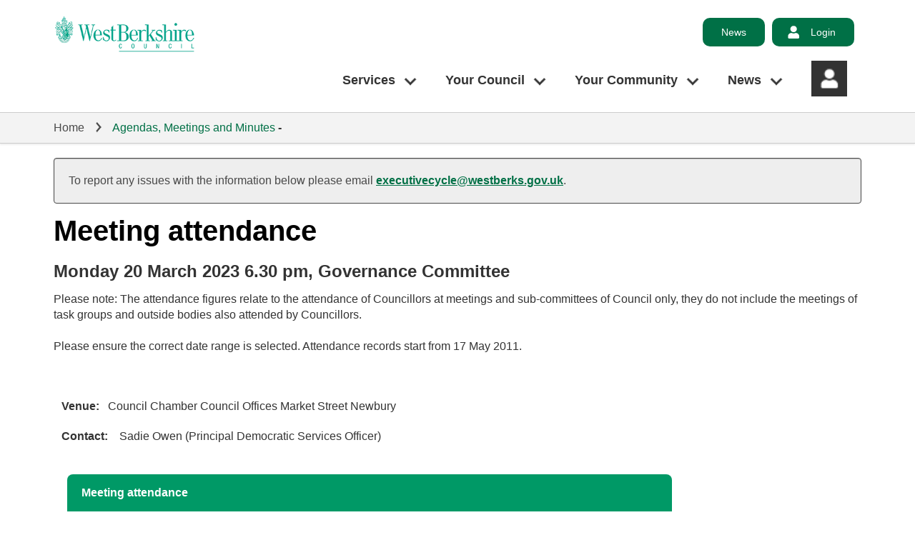

--- FILE ---
content_type: text/html; charset=utf-8
request_url: https://decisionmaking.westberks.gov.uk/mgMeetingAttendance.aspx?ID=6765
body_size: 11321
content:
<!doctype html>
<html>
<head>
<!-- Google Tag Manager --> 
<script>
(function (w, d, s, l, i) {
w[l] = w[l] || []; w[l].push({
'gtm.start':
new Date().getTime(), event: 'gtm.js'
}); var f = d.getElementsByTagName(s)[0],
j = d.createElement(s), dl = l != 'dataLayer' ? '&l=' + l : ''; j.async = true; j.src =
'https://www.googletagmanager.com/gtm.js?id=' + i + dl; f.parentNode.insertBefore(j, f);
})(window, document, 'script', 'dataLayer', 'GTM-NJWNB2X');</script> 
<!-- End Google Tag Manager -->
<title>West Berkshire Council - Meeting attendance - Meeting of Governance Committee on Monday 20 March 2023, 6.30 pm</title><link rel='stylesheet' href='SiteSpecific/ssMgStyles.css' type='text/css' media='all' /><link rel='stylesheet' href='SiteSpecific/ssWordStyles.css' type='text/css' media='all' />
<meta content="West Berkshire Council" name="description">
<meta content="width=device-width, initial-scale=1.0" name="viewport">
<meta content="IE=9" http-equiv="X-UA-Compatible">
<meta http-equiv='X-UA-Compatible' content='IE=edge, chrome=1' /><meta name="DC.title"  content="Meeting attendance - Meeting of Governance Committee on Monday 20 March 2023, 6.30 pm"/>
<meta name="DC.description"  content="who attended, or is due to attend, the meeting of Meeting of Governance Committee on Monday 20 March 2023, 6.30 pm"/>
<meta name="DC.date" scheme="W3CDTF"  content="2023-03-20"/>
<meta name="DC.date.modified" scheme="W3CDTF"  content="2022-01-07"/>
<meta name="DC.date.created" scheme="W3CDTF"  content="2022-01-07"/>
<meta name="DC.subject" scheme="eGMS.IPSV"  content="Government, politics and public administration"/>
<meta name="DC.subject" scheme="eGMS.IPSV"  content="Local government"/>
<meta name="DC.subject" scheme="eGMS.IPSV"  content="Decision making"/>
<meta name="DC.subject" scheme="eGMS.IPSV"  content="Attendance management"/>

<link type="text/css" href="jquery-ui/css/Smoothness/jquery-ui-1.10.2.custom.min.css" rel="stylesheet" /> 
<link type="text/css" href="jquery-ui/Add-ons/mg.jqueryaddons.css" rel="stylesheet" /> 
<style type="text/css">
#pageinfobar {
    clear: both !important;
}
;
#content {
    width: 100% !important;
}
;
.gi-sitenav__link--lvl1[aria-haspopup="true"]::after {
    content: "\f107";
    margin-left: 12px;
    top: 50%;
    font-size: 1.85rem;
    position: absolute;
    -webkit-transform: translateY(-50%);
    -ms-transform: translateY(-50%);
    transform: translateY(-50%);
    color: #00704600!important;
    background-image: url(https://decisionmaking.westberks.gov.uk/ReverseCMSTemplate/images/Down_Arrow.png);
    background-size: contain;
    background-position: center;
    background-repeat: no-repeat;
}
.gi-sitenav__link--lvl1::after {
    content: "\f107";
    color: #00704600!important;
    background-image: url(https://decisionmaking.westberks.gov.uk/ReverseCMSTemplate/images/Down_Arrow_Grey.png);
    background-size: contain;
    background-position: center;
    background-repeat: no-repeat;
}
.gi-breadcrumb__item:after {
    content: "\f105";
    color: #00704600!important;
    background-image: url(https://decisionmaking.westberks.gov.uk/ReverseCMSTemplate/images/Crumb.png);
    background-size: 20px 20px;
    background-position: center;
    background-repeat: no-repeat;
}
.btn--search::after {
    content: "\e800";
    color: #00704600!important;
    background-image: url(https://decisionmaking.westberks.gov.uk/ReverseCMSTemplate/images/Search.png);
    background-size: 23px 23px;
    background-position: center;
    background-repeat: no-repeat;
}

@media (min-width: 1024px) {
.myaccount-nav::before {
    content: "\e806";
    color: #00704600!important;
    background-image: url(https://decisionmaking.westberks.gov.uk/ReverseCMSTemplate/images/Account.png);
    background-size: 20px 20px;
    background-position: center;
    background-repeat: no-repeat;
}
}
</style>

<!-- NEW HEAD BELOW !-->

<link href="https://decisionmaking.westberks.gov.uk/ReverseCMSTemplate/modgov_new_css.css" rel="stylesheet" type="text/css">
<link rel="shortcut icon" sizes="32x32" href="https://decisionmaking.westberks.gov.uk/ReverseCMSTemplate/images/favicon.png" />
<script src="https://decisionmaking.westberks.gov.uk/ReverseCMSTemplate/cruise2.js"></script>
</head>
<body class="template--default">
<!-- Google Tag Manager (noscript) -->
<noscript>
<iframe src="https://www.googletagmanager.com/ns.html?id=GTM-NJWNB2X"
                height="0" width="0" style="display:none;visibility:hidden"></iframe>
</noscript>
<!-- End Google Tag Manager (noscript) -->
<section aria-label="Accessibility links">
  <ul>
    <li><a href="https://westberks.gov.uk/#skip-link" class="skip-link">Skip to main content</a></li>
  </ul>
</section>
<header>
  <div class="mobilebar">
    <div class="gi-mobilenavtoggle gi-mobilenavtoggle--toggle">
      <button id="mobilenavtoggle" class="gi-mobilenavtoggle__btn" aria-haspopup="true" aria-controls="mobilenav"> <span class="gi-mobilenavtoggle__mtcontainer gi-mobilenavtoggle__mtcontainer--toggle"> <span class="gi-mobilenavtoggle__mtrotate gi-mobilenavtoggle__mtrotate--toggle"> <span class="gi-mobilenavtoggle__mt1 gi-mobilenavtoggle__mt1--toggle"></span> <span class="gi-mobilenavtoggle__mt2 gi-mobilenavtoggle__mt2--toggle"></span> <span class="gi-mobilenavtoggle__mt3 gi-mobilenavtoggle__mt3--toggle"></span> </span> </span> <span class="accessibility">Toggle menu</span> </button>
    </div>
    <script>gi.mobileNav.initialiseToggle("mobilenavtoggle");</script>
    <nav class="gi-mobilenav gi-mobilenav--closed" id="mobilenav" data-fullscreen="false" data-exclusive="true">
      <div class="myaccount-nav">
        <ul class="myaccount-nav__list">
          <li class="myaccount-nav__item"> <a class="myaccount-nav__link" href="https://westberks.gov.uk/article/38383/News">News</a> </li>
          <li class="myaccount-nav__item"> <a class="myaccount-nav__link" href="https://westberks.gov.uk/login">Login</a> </li>
        </ul>
      </div>
      <div class="main-nav">
        <ul class="main-nav__list">
          <li class="main-nav__item"> <a href="https://westberks.gov.uk/article/35280/Top-Services" class="main-nav__link">Top Services</a> </li>
          <li class="main-nav__item"> <a href="https://westberks.gov.uk/article/35313/All-Services" class="main-nav__link">All Services</a> </li>
          <li class="main-nav__item"> <a href="https://westberks.gov.uk/article/35570/Your-West-Berkshire" class="main-nav__link">Your West Berkshire</a> </li>
        </ul>
      </div>
      <div class="gi-mobilenav__item gi-mobilenav__item--closelink"> </div>
    </nav>
    <script>gi.mobileNav.initialiseNavigation("mobilenav");</script> 
  </div>
  <nav class="toputils">
    <div class="container">
      <div class="toputils__right">
        <div class="myaccount-nav">
          <ul class="myaccount-nav__list">
            <li class="myaccount-nav__item"> <a class="myaccount-nav__link" href="https://westberks.gov.uk/article/38383/News">News</a> </li>
            <li class="myaccount-nav__item nav_login"> <a class="myaccount-nav__link" href="https://westberks.gov.uk/login">Login</a> </li>
          </ul>
        </div>
      </div>
    </div>
  </nav>
  <div class="header header--thin">
    <div class="container">
      <div class="logo"> <a href="https://westberks.gov.uk/" class="logo__link"> <img class="logo__image" src="https://decisionmaking.westberks.gov.uk/ReverseCMSTemplate/images/logo.png" alt="West Berkshire Council"> </a> </div>
      <div class="header__nav">
		  
<!--
        <div class="header__nav-search">
          <form class="searchform searchform--header" action="https://service.westberks.gov.uk/shared/search_direct.aspx" method="get" role="search">
            <label for="headersearch" class="searchform__label">Search</label>
           <a href="https://westberks.gov.uk/search"> <input data-dataurl="https://westberks.gov.uk/search" id="headersearch" class="searchform__inputtxt searchform__inputtxt--header" placeholder="How can we help you?" name="q" value="" type="text" maxlength="100" autocomplete="off"> </a>
            <script>
	var autocomplete = new SearchSuggestion({
		element: 'input[id="headersearch"]',
		minimum: 1,
		modifier: "",
		select: function (value, element, item) {
			var link = item.getAttribute('data-link');
			if (link) {
				window.location = link;
			} else {
				window.location = element.getAttribute('data-dataurl') + "?" + element.getAttribute("name") + "=" + item.getAttribute("data-val");
			}
		},
		source: function (value, element, render) {
			var xhr = new XMLHttpRequest();
			xhr.onreadystatechange = function () {
				if (xhr.readyState == XMLHttpRequest.DONE) {
					if (this.status == 200) {
						var data = JSON.parse(this.responseText);
						if (data) {
							render(data.results.splice(0, 5));
						}
					}
				}
			};

			var url = element.getAttribute('data-dataurl') + "?" + element.getAttribute("name") + "=" + value + "&amp;ajax=true&amp;t=" + new Date().getTime();
			xhr.open("GET", url, true);
			xhr.setRequestHeader("Content-type", "application/json");
			xhr.setRequestHeader("Accept", "application/json");
			xhr.send();
		}
	});
</script>
          </form>
          <a href="https://westberks.gov.uk/search"><button id="headersearch-toggle" class="btn btn--search btn--icon-only btn--search-header" tabindex="-1"> <span class="btn__text">Search</span> </button></a>
        </div>
!--> 
		  
        <nav id="c_397898178458800" aria-label="Site navigation" class="gi-sitenav gi-sitenav--toplevel">
          <ul class="gi-sitenav__list gi-sitenav__list--lvl1">
            <li class="gi-sitenav__item gi-sitenav__item--lvl1"> <a data-subnav_id="subnav1497672454" href="https://westberks.gov.uk/article/35280/Top-Services" class="gi-sitenav__link gi-sitenav__link--lvl1" role="button" aria-controls="subnav1497672454" aria-haspopup="true" aria-expanded="false">Services</a>
              <div class="gi-sitenav gi-sitenav--lvl2" id="subnav1497672454" style="display:none;" aria-label="Top Services" role="region">
                <ul class="gi-sitenav__list gi-sitenav__list--lvl2">
                  <li class="gi-sitenav__item gi-sitenav__item--lvl2"> <a href="https://www.westberks.gov.uk/reportaproblem" class="gi-sitenav__link gi-sitenav__link--lvl2">Report a problem</a> </li>
                  <li class="gi-sitenav__item gi-sitenav__item--lvl2"> <a href="https://www.westberks.gov.uk/payments" class="gi-sitenav__link gi-sitenav__link--lvl2">Make a Payment Online</a> 
					<div class="gi-sitenav gi-sitenav--lvl3"   aria-label="Make a Payment Online" role="region">
<ul class="gi-sitenav__list gi-sitenav__list--lvl3">
<li class="gi-sitenav__item gi-sitenav__item--lvl3">
<a   href="https://westberks.gov.uk/ways-to-pay" class="gi-sitenav__link gi-sitenav__link--lvl3">Ways to Pay</a>
</li>
</ul>
</div>
					</li>
				  <li class="gi-sitenav__item gi-sitenav__item--lvl2"> <a href="https://www.westberks.gov.uk/rubbishandrecycling" class="gi-sitenav__link gi-sitenav__link--lvl2">Rubbish and Recycling</a> 
					<div class="gi-sitenav gi-sitenav--lvl3"   aria-label="Rubbish and Recycling" role="region">
<ul class="gi-sitenav__list gi-sitenav__list--lvl3">
<li class="gi-sitenav__item gi-sitenav__item--lvl3">
<a   href="https://westberks.gov.uk/rubbishandrecyclingcollections" class="gi-sitenav__link gi-sitenav__link--lvl3">Rubbish and Recycling Collections</a>
</li>
<li class="gi-sitenav__item gi-sitenav__item--lvl3">
<a   href="https://westberks.gov.uk/gardenandfoodwaste" class="gi-sitenav__link gi-sitenav__link--lvl3">Garden Waste and Food Waste</a>
</li>
<li class="gi-sitenav__item gi-sitenav__item--lvl3">
<a   href="https://westberks.gov.uk/recyclingcentres" class="gi-sitenav__link gi-sitenav__link--lvl3">Household Waste Recycling Centres</a>
</li>
<li class="gi-sitenav__item gi-sitenav__item--lvl3">
<a   href="https://westberks.gov.uk/keepwestberkstidy" class="gi-sitenav__link gi-sitenav__link--lvl3">Keeping West Berkshire Tidy</a>
</li>
</ul>
</div>
					</li>
				  <li class="gi-sitenav__item gi-sitenav__item--lvl2"> <a href="https://westberks.gov.uk/planning-and-building-control" class="gi-sitenav__link gi-sitenav__link--lvl2">Planning and Building Control</a> 
					<div class="gi-sitenav gi-sitenav--lvl3"   aria-label="Planning and Building Control" role="region">
<ul class="gi-sitenav__list gi-sitenav__list--lvl3">
<li class="gi-sitenav__item gi-sitenav__item--lvl3">
<a   href="https://westberks.gov.uk/planning-applications" class="gi-sitenav__link gi-sitenav__link--lvl3">Planning Applications and Advice</a>
</li>
<li class="gi-sitenav__item gi-sitenav__item--lvl3">
<a   href="https://westberks.gov.uk/planning-policy" class="gi-sitenav__link gi-sitenav__link--lvl3">Planning Policy</a>
</li>
<li class="gi-sitenav__item gi-sitenav__item--lvl3">
<a   href="https://westberks.gov.uk/building-control" class="gi-sitenav__link gi-sitenav__link--lvl3">Building Control Solutions</a>
</li>
<li class="gi-sitenav__item gi-sitenav__item--lvl3">
<a   href="https://westberks.gov.uk/planningforum" class="gi-sitenav__link gi-sitenav__link--lvl3">Development Industry Forum (DIF)</a>
</li>
</ul>
</div>
					</li>
				  <li class="gi-sitenav__item gi-sitenav__item--lvl2"> <a href="https://westberks.gov.uk/tax-benefits" class="gi-sitenav__link gi-sitenav__link--lvl2">Council Tax, Benefits and Housing</a>
					<div class="gi-sitenav gi-sitenav--lvl3"   aria-label="Council Tax, Benefits and Housing" role="region">
<ul class="gi-sitenav__list gi-sitenav__list--lvl3">
<li class="gi-sitenav__item gi-sitenav__item--lvl3">
<a   href="https://westberks.gov.uk/counciltax" class="gi-sitenav__link gi-sitenav__link--lvl3">Council Tax</a>
</li>
<li class="gi-sitenav__item gi-sitenav__item--lvl3">
<a   href="https://westberks.gov.uk/benefits" class="gi-sitenav__link gi-sitenav__link--lvl3">Benefits</a>
</li>
<li class="gi-sitenav__item gi-sitenav__item--lvl3">
<a   href="https://westberks.gov.uk/housing" class="gi-sitenav__link gi-sitenav__link--lvl3">Housing</a>
</li>
<li class="gi-sitenav__item gi-sitenav__item--lvl3">
<a   href="https://westberks.gov.uk/article/41215/Business-Rates" class="gi-sitenav__link gi-sitenav__link--lvl3">Business Rates</a>
</li>
</ul>
</div>
					</li>
				  <li class="gi-sitenav__item gi-sitenav__item--lvl2"> <a href="https://westberks.gov.uk/libraries-leisure-countryside" class="gi-sitenav__link gi-sitenav__link--lvl2">Libraries, Leisure and Countryside</a>
					<div class="gi-sitenav gi-sitenav--lvl3"   aria-label="Libraries, Leisure and Countryside" role="region">
<ul class="gi-sitenav__list gi-sitenav__list--lvl3">
<li class="gi-sitenav__item gi-sitenav__item--lvl3">
<a   href="https://westberks.gov.uk/libraries" class="gi-sitenav__link gi-sitenav__link--lvl3">Libraries</a>
</li>
<li class="gi-sitenav__item gi-sitenav__item--lvl3">
<a   href="https://westberks.gov.uk/sports-and-leisure" class="gi-sitenav__link gi-sitenav__link--lvl3">Sports and Leisure</a>
</li>
<li class="gi-sitenav__item gi-sitenav__item--lvl3">
<a   href="https://westberks.gov.uk/parksandcountryside" class="gi-sitenav__link gi-sitenav__link--lvl3">Parks and Countryside</a>
</li>
<li class="gi-sitenav__item gi-sitenav__item--lvl3">
<a   href="https://westberks.gov.uk/arts-and-heritage" class="gi-sitenav__link gi-sitenav__link--lvl3">Arts and Heritage</a>
</li>
</ul>
</div>
					</li>
				  <li class="gi-sitenav__item gi-sitenav__item--lvl2"> <a href="https://westberks.gov.uk/childrens-services-schools-education" class="gi-sitenav__link gi-sitenav__link--lvl2">Children's Services, Schools and Education</a>
					<div class="gi-sitenav gi-sitenav--lvl3"   aria-label="Children's Services, Schools and Education" role="region">
<ul class="gi-sitenav__list gi-sitenav__list--lvl3">
<li class="gi-sitenav__item gi-sitenav__item--lvl3">
<a   href="https://westberks.gov.uk/cfs" class="gi-sitenav__link gi-sitenav__link--lvl3">Children and Family Services</a>
</li>
<li class="gi-sitenav__item gi-sitenav__item--lvl3">
<a   href="https://westberks.gov.uk/schools" class="gi-sitenav__link gi-sitenav__link--lvl3">Schools</a>
</li>
<li class="gi-sitenav__item gi-sitenav__item--lvl3">
<a   href="https://westberks.gov.uk/early-years-childcare" class="gi-sitenav__link gi-sitenav__link--lvl3">Early Years and Childcare</a>
</li>
<li class="gi-sitenav__item gi-sitenav__item--lvl3">
<a   href="https://westberks.gov.uk/schools-mental-health-wellbeing" class="gi-sitenav__link gi-sitenav__link--lvl3">Mental Health and Wellbeing in Schools</a>
</li>
</ul>
</div>
					</li>
				  <li class="gi-sitenav__item gi-sitenav__item--lvl2"> <a href="https://westberks.gov.uk/roadstransportandparking" class="gi-sitenav__link gi-sitenav__link--lvl2">Roads, Transport and Parking</a>
					<div class="gi-sitenav gi-sitenav--lvl3"   aria-label="Roads, Transport and Parking" role="region">
<ul class="gi-sitenav__list gi-sitenav__list--lvl3">
<li class="gi-sitenav__item gi-sitenav__item--lvl3">
<a   href="https://westberks.gov.uk/roads" class="gi-sitenav__link gi-sitenav__link--lvl3">Roads</a>
</li>
<li class="gi-sitenav__item gi-sitenav__item--lvl3">
<a   href="https://westberks.gov.uk/transport" class="gi-sitenav__link gi-sitenav__link--lvl3">Transport</a>
</li>
<li class="gi-sitenav__item gi-sitenav__item--lvl3">
<a   href="https://westberks.gov.uk/parking" class="gi-sitenav__link gi-sitenav__link--lvl3">Parking</a>
</li>
</ul>
</div>
					</li>
                  <li class="gi-sitenav__item gi-sitenav__item--lvl2 gi-sitenav__item--viewall "> <a href="https://westberks.gov.uk/services" class="gi-sitenav__link gi-sitenav__link--lvl2">View all Services sections</a> </li>
                </ul>
              </div>
            </li>
            <li class="gi-sitenav__item gi-sitenav__item--lvl1"> <a data-subnav_id="subnav857149815" href="https://westberks.gov.uk/article/35313/All-Services" class="gi-sitenav__link gi-sitenav__link--lvl1" role="button" aria-controls="subnav857149815" aria-haspopup="true" aria-expanded="false">Your Council</a>
              <div class="gi-sitenav gi-sitenav--lvl2" id="subnav857149815" style="display:none;" aria-label="All Services" role="region">
                <ul class="gi-sitenav__list gi-sitenav__list--lvl2">
<li class="gi-sitenav__item gi-sitenav__item--lvl2">
<a   href="https://westberks.gov.uk/councillors-council-meetings" class="gi-sitenav__link gi-sitenav__link--lvl2">Councillors and Council Meetings</a>
<div class="gi-sitenav gi-sitenav--lvl3"   aria-label="Councillors and Council Meetings" role="region">
<ul class="gi-sitenav__list gi-sitenav__list--lvl3">
<li class="gi-sitenav__item gi-sitenav__item--lvl3">
<a   href="https://westberks.gov.uk/search-council-agendas" class="gi-sitenav__link gi-sitenav__link--lvl3">Search Agendas, Reports, Decisions and Minutes</a>
</li>
<li class="gi-sitenav__item gi-sitenav__item--lvl3">
<a   href="https://westberks.gov.uk/forwardplan" class="gi-sitenav__link gi-sitenav__link--lvl3">Future Committee Decisions (Forward Plans)</a>
</li>
<li class="gi-sitenav__item gi-sitenav__item--lvl3">
<a   href="https://westberks.gov.uk/council-meetings" class="gi-sitenav__link gi-sitenav__link--lvl3">Council meetings and getting involved</a>
</li>
<li class="gi-sitenav__item gi-sitenav__item--lvl3">
<a   href="https://westberks.gov.uk/councillors" class="gi-sitenav__link gi-sitenav__link--lvl3">Councillors</a>
</li>
</ul>
</div>
</li>
<li class="gi-sitenav__item gi-sitenav__item--lvl2">
<a   href="https://westberks.gov.uk/council-management-strategies-finance" class="gi-sitenav__link gi-sitenav__link--lvl2">Council Management, Strategies and Finance</a>
<div class="gi-sitenav gi-sitenav--lvl3"   aria-label="Council Management, Strategies and Finance" role="region">
<ul class="gi-sitenav__list gi-sitenav__list--lvl3">
<li class="gi-sitenav__item gi-sitenav__item--lvl3">
<a   href="https://westberks.gov.uk/constitution" class="gi-sitenav__link gi-sitenav__link--lvl3">Council Constitution</a>
</li>
<li class="gi-sitenav__item gi-sitenav__item--lvl3">
<a   href="https://westberks.gov.uk/council-structure" class="gi-sitenav__link gi-sitenav__link--lvl3">Council Management Structure</a>
</li>
<li class="gi-sitenav__item gi-sitenav__item--lvl3">
<a   href="https://westberks.gov.uk/council-finance" class="gi-sitenav__link gi-sitenav__link--lvl3">Council Finance</a>
</li>
<li class="gi-sitenav__item gi-sitenav__item--lvl3">
<a   href="https://westberks.gov.uk/parishes" class="gi-sitenav__link gi-sitenav__link--lvl3">Parish and Town Councils</a>
</li>
</ul>
</div>
</li>
<li class="gi-sitenav__item gi-sitenav__item--lvl2">
<a   href="https://westberks.gov.uk/voting-elections" class="gi-sitenav__link gi-sitenav__link--lvl2">Voting and Elections</a>
<div class="gi-sitenav gi-sitenav--lvl3"   aria-label="Voting and Elections" role="region">
<ul class="gi-sitenav__list gi-sitenav__list--lvl3">
<li class="gi-sitenav__item gi-sitenav__item--lvl3">
<a   href="https://westberks.gov.uk/west-berkshire-elections" class="gi-sitenav__link gi-sitenav__link--lvl3">Upcoming Elections in West Berkshire</a>
</li>
<li class="gi-sitenav__item gi-sitenav__item--lvl3">
<a   href="https://westberks.gov.uk/electoral-register" class="gi-sitenav__link gi-sitenav__link--lvl3">The Electoral Register</a>
</li>
<li class="gi-sitenav__item gi-sitenav__item--lvl3">
<a   href="https://westberks.gov.uk/election-results" class="gi-sitenav__link gi-sitenav__link--lvl3">Previous Election Results</a>
</li>
<li class="gi-sitenav__item gi-sitenav__item--lvl3">
<a   href="https://westberks.gov.uk/register-to-vote" class="gi-sitenav__link gi-sitenav__link--lvl3">Registering to Vote</a>
</li>
</ul>
</div>
</li>
<li class="gi-sitenav__item gi-sitenav__item--lvl2">
<a   href="https://westberks.gov.uk/having-your-say" class="gi-sitenav__link gi-sitenav__link--lvl2">Having Your Say</a>
<div class="gi-sitenav gi-sitenav--lvl3"   aria-label="Having Your Say" role="region">
<ul class="gi-sitenav__list gi-sitenav__list--lvl3">
<li class="gi-sitenav__item gi-sitenav__item--lvl3">
<a   href="https://westberks.gov.uk/consultations" class="gi-sitenav__link gi-sitenav__link--lvl3">Consultation and Engagement Hub</a>
</li>
<li class="gi-sitenav__item gi-sitenav__item--lvl3">
<a   href="https://westberks.gov.uk/community-engagement" class="gi-sitenav__link gi-sitenav__link--lvl3">About Consultation and Engagement</a>
</li>
<li class="gi-sitenav__item gi-sitenav__item--lvl3">
<a   href="https://westberks.gov.uk/customerservices" class="gi-sitenav__link gi-sitenav__link--lvl3">Customer Services</a>
</li>
<li class="gi-sitenav__item gi-sitenav__item--lvl3">
<a   href="https://westberks.gov.uk/complaintform" class="gi-sitenav__link gi-sitenav__link--lvl3">Complain About a Council Service</a>
</li>
</ul>
</div>
</li>
<li class="gi-sitenav__item gi-sitenav__item--lvl2">
<a   href="https://westberks.gov.uk/data-protection-freedom-of-information" class="gi-sitenav__link gi-sitenav__link--lvl2">Data Protection and Freedom of Information</a>
<div class="gi-sitenav gi-sitenav--lvl3"   aria-label="Data Protection and Freedom of Information" role="region">
<ul class="gi-sitenav__list gi-sitenav__list--lvl3">
<li class="gi-sitenav__item gi-sitenav__item--lvl3">
<a   href="https://westberks.gov.uk/foi" class="gi-sitenav__link gi-sitenav__link--lvl3">Make a Freedom of Information Request</a>
</li>
<li class="gi-sitenav__item gi-sitenav__item--lvl3">
<a   href="https://westberks.gov.uk/data-protection-request" class="gi-sitenav__link gi-sitenav__link--lvl3">Make a Data Protection Request</a>
</li>
<li class="gi-sitenav__item gi-sitenav__item--lvl3">
<a   href="https://westberks.gov.uk/privacynotices" class="gi-sitenav__link gi-sitenav__link--lvl3">Data Protection Privacy Notices</a>
</li>
<li class="gi-sitenav__item gi-sitenav__item--lvl3">
<a   href="https://westberks.gov.uk/freedom-of-information" class="gi-sitenav__link gi-sitenav__link--lvl3">About Freedom of Information (FOI)</a>
</li>
</ul>
</div>
</li>
<li class="gi-sitenav__item gi-sitenav__item--lvl2">
<a   href="https://westberks.gov.uk/counciloffices" class="gi-sitenav__link gi-sitenav__link--lvl2">Council Offices</a>
</li>
<li class="gi-sitenav__item gi-sitenav__item--lvl2">
<a   href="https://westberks.gov.uk/article/35767/Jobs-and-Careers" class="gi-sitenav__link gi-sitenav__link--lvl2">Jobs and Careers</a>
<div class="gi-sitenav gi-sitenav--lvl3"   aria-label="Jobs and Careers" role="region">
<ul class="gi-sitenav__list gi-sitenav__list--lvl3">
<li class="gi-sitenav__item gi-sitenav__item--lvl3">
<a   href="https://westberks.gov.uk/workerbank" class="gi-sitenav__link gi-sitenav__link--lvl3">Join Our Worker Bank</a>
</li>
</ul>
</div>
</li>
<li class="gi-sitenav__item gi-sitenav__item--lvl2">
<a   href="https://westberks.gov.uk/remoteaccess" class="gi-sitenav__link gi-sitenav__link--lvl2">Request Remote Access as an ICT Supplier</a>
</li>
<li class="gi-sitenav__item gi-sitenav__item--lvl2 gi-sitenav__item--viewall ">
<a   href="https://westberks.gov.uk/your-council" class="gi-sitenav__link gi-sitenav__link--lvl2">View all Your Council sections</a>
</li>
                </ul>
              </div>
            </li>
			  
            <li class="gi-sitenav__item gi-sitenav__item--lvl1"> <a data-subnav_id="subnav1288544193" href="https://westberks.gov.uk/article/35570/Your-West-Berkshire" class="gi-sitenav__link gi-sitenav__link--lvl1" role="button" aria-controls="subnav1288544193" aria-haspopup="true" aria-expanded="false">Your Community</a>
              <div class="gi-sitenav gi-sitenav--lvl2" id="subnav1288544193" style="display:none;" aria-label="Your West Berkshire" role="region">
                <ul class="gi-sitenav__list gi-sitenav__list--lvl2">
               <li class="gi-sitenav__item gi-sitenav__item--lvl2">
<a   href="https://westberks.gov.uk/births-deaths-marriages" class="gi-sitenav__link gi-sitenav__link--lvl2">Births, Deaths, Marriages and Civil Partnerships</a>
<div class="gi-sitenav gi-sitenav--lvl3"   aria-label="Births, Deaths, Marriages and Civil Partnerships" role="region">
<ul class="gi-sitenav__list gi-sitenav__list--lvl3">
<li class="gi-sitenav__item gi-sitenav__item--lvl3">
<a   href="https://westberks.gov.uk/marriages-and-ceremonies" class="gi-sitenav__link gi-sitenav__link--lvl3">Marriages and Civil Partnership Ceremonies</a>
</li>
<li class="gi-sitenav__item gi-sitenav__item--lvl3">
<a   href="https://westberks.gov.uk/ceremonypayment" class="gi-sitenav__link gi-sitenav__link--lvl3">Pay for your Marriage/Civil Partnership Ceremony</a>
</li>
<li class="gi-sitenav__item gi-sitenav__item--lvl3">
<a   href="https://westberks.gov.uk/certificates" class="gi-sitenav__link gi-sitenav__link--lvl3">Obtaining a Birth, Death or Marriage Certificate</a>
</li>
<li class="gi-sitenav__item gi-sitenav__item--lvl3">
<a   href="https://westberks.gov.uk/legal-notice" class="gi-sitenav__link gi-sitenav__link--lvl3">Giving Legal Notice of Marriage or Civil Partnership</a>
</li>
</ul>
</div>
</li>
<li class="gi-sitenav__item gi-sitenav__item--lvl2">
<a   href="https://westberks.gov.uk/emergency-planning" class="gi-sitenav__link gi-sitenav__link--lvl2">Emergency Planning</a>
<div class="gi-sitenav gi-sitenav--lvl3"   aria-label="Emergency Planning" role="region">
<ul class="gi-sitenav__list gi-sitenav__list--lvl3">
<li class="gi-sitenav__item gi-sitenav__item--lvl3">
<a   href="https://westberks.gov.uk/emergency-contact" class="gi-sitenav__link gi-sitenav__link--lvl3">Report an Emergency Happening Now</a>
</li>
<li class="gi-sitenav__item gi-sitenav__item--lvl3">
<a   href="https://westberks.gov.uk/awe" class="gi-sitenav__link gi-sitenav__link--lvl3">Atomic Weapons Establishment (AWE)</a>
</li>
<li class="gi-sitenav__item gi-sitenav__item--lvl3">
<a   href="https://westberks.gov.uk/preparing-for-emergencies" class="gi-sitenav__link gi-sitenav__link--lvl3">Preparing for Emergencies</a>
</li>
<li class="gi-sitenav__item gi-sitenav__item--lvl3">
<a   href="https://westberks.gov.uk/comah" class="gi-sitenav__link gi-sitenav__link--lvl3">Control of Major Accident Hazards (COMAH)</a>
</li>
</ul>
</div>
</li>
<li class="gi-sitenav__item gi-sitenav__item--lvl2">
<a   href="https://westberks.gov.uk/community-support-events" class="gi-sitenav__link gi-sitenav__link--lvl2">Community Support and Events</a>
<div class="gi-sitenav gi-sitenav--lvl3"   aria-label="Community Support and Events" role="region">
<ul class="gi-sitenav__list gi-sitenav__list--lvl3">
<li class="gi-sitenav__item gi-sitenav__item--lvl3">
<a   href="https://westberks.gov.uk/cost-of-living-support-hub" class="gi-sitenav__link gi-sitenav__link--lvl3">Support with the Cost of Living</a>
</li>
<li class="gi-sitenav__item gi-sitenav__item--lvl3">
<a   href="https://westberks.gov.uk/newbury-vision" class="gi-sitenav__link gi-sitenav__link--lvl3">Newbury Vision 2026</a>
</li>
<li class="gi-sitenav__item gi-sitenav__item--lvl3">
<a   href="https://westberks.gov.uk/ukraine" class="gi-sitenav__link gi-sitenav__link--lvl3">Ukraine</a>
</li>
<li class="gi-sitenav__item gi-sitenav__item--lvl3">
<a   href="https://westberks.gov.uk/bct" class="gi-sitenav__link gi-sitenav__link--lvl3">Building Communities Together</a>
</li>
</ul>
</div>
</li>
 <li class="gi-sitenav__item gi-sitenav__item--lvl2">
<a   href="https://westberks.gov.uk/public-health" class="gi-sitenav__link gi-sitenav__link--lvl2">Public Health and Wellbeing</a>
<div class="gi-sitenav gi-sitenav--lvl3"   aria-label="Public Health and Wellbeing" role="region">
<ul class="gi-sitenav__list gi-sitenav__list--lvl3">
<li class="gi-sitenav__item gi-sitenav__item--lvl3">
<a   href="https://westberks.gov.uk/smoking-alcohol-drugs" class="gi-sitenav__link gi-sitenav__link--lvl3">Smoking, Alcohol and Drugs</a>
</li>
<li class="gi-sitenav__item gi-sitenav__item--lvl3">
<a   href="https://westberks.gov.uk/physical-activity" class="gi-sitenav__link gi-sitenav__link--lvl3">Physical Activity and Weight Management</a>
</li>
<li class="gi-sitenav__item gi-sitenav__item--lvl3">
<a   href="https://westberks.gov.uk/mental-health-west-berks" class="gi-sitenav__link gi-sitenav__link--lvl3">Mental Health and Wellbeing </a>
</li>
<li class="gi-sitenav__item gi-sitenav__item--lvl3">
<a   href="https://westberks.gov.uk/general-health-advice" class="gi-sitenav__link gi-sitenav__link--lvl3">General Health Advice, Resources and Information</a>
</li>
</ul>
</div>
</li>
<li class="gi-sitenav__item gi-sitenav__item--lvl2">
<a   href="https://westberks.gov.uk/your-district" class="gi-sitenav__link gi-sitenav__link--lvl2">Your District</a>
<div class="gi-sitenav gi-sitenav--lvl3"   aria-label="Your District" role="region">
<ul class="gi-sitenav__list gi-sitenav__list--lvl3">
<li class="gi-sitenav__item gi-sitenav__item--lvl3">
<a   href="https://westberks.gov.uk/analytics" class="gi-sitenav__link gi-sitenav__link--lvl3">Our Website Usage</a>
</li>
<li class="gi-sitenav__item gi-sitenav__item--lvl3">
<a   href="https://westberks.gov.uk/welcome-to-west-berkshire" class="gi-sitenav__link gi-sitenav__link--lvl3">Welcome to West Berkshire</a>
</li>
<li class="gi-sitenav__item gi-sitenav__item--lvl3">
<a   href="https://westberks.gov.uk/research" class="gi-sitenav__link gi-sitenav__link--lvl3">Your District: Facts and Figures</a>
</li>
<li class="gi-sitenav__item gi-sitenav__item--lvl3">
<a   href="https://westberks.gov.uk/brexit-guidance" class="gi-sitenav__link gi-sitenav__link--lvl3">The EU Transition (Brexit)</a>
</li>
</ul>
</div>
</li>
<li class="gi-sitenav__item gi-sitenav__item--lvl2">
<a   href="https://westberks.gov.uk/corporate-social-care-training" class="gi-sitenav__link gi-sitenav__link--lvl2">Corporate and Social Care Training</a>
</li>
<li class="gi-sitenav__item gi-sitenav__item--lvl2">
<a   href="https://westberks.gov.uk/trainingcoursefeedback" class="gi-sitenav__link gi-sitenav__link--lvl2">Give us your training course feedback</a>
</li>
<li class="gi-sitenav__item gi-sitenav__item--lvl2">
<a   href="https://westberks.gov.uk/article/37174/View-our-Online-Map" class="gi-sitenav__link gi-sitenav__link--lvl2">View our Online Map</a>
</li>
<li class="gi-sitenav__item gi-sitenav__item--lvl2 gi-sitenav__item--viewall ">
<a   href="https://westberks.gov.uk/your-community" class="gi-sitenav__link gi-sitenav__link--lvl2">View all Your Community sections</a>
</li>	

                </ul>
              </div>
            </li>
			  
			  
			  <li class="gi-sitenav__item gi-sitenav__item--lvl1"> <a data-subnav_id="subnav351706621"  href="https://westberks.gov.uk/our-news" class="gi-sitenav__link gi-sitenav__link--lvl1">News</a> 
				  <div class="gi-sitenav gi-sitenav--lvl2" id="subnav351706621" style="display:none;" aria-label="News" role="region">
<ul class="gi-sitenav__list gi-sitenav__list--lvl2">
	
	<li class="gi-sitenav__item gi-sitenav__item--lvl2">
<a   href="https://westberks.gov.uk/news" class="gi-sitenav__link gi-sitenav__link--lvl2">All News Articles</a>
<div class="gi-sitenav gi-sitenav--lvl3"   aria-label="All News Articles" role="region">
<ul class="gi-sitenav__list gi-sitenav__list--lvl3">
<li class="gi-sitenav__item gi-sitenav__item--lvl3">
<a   href="https://westberks.gov.uk/article/38022/West-Berkshire-Council-launches-Environment-Strategy-draft-Delivery-Plan" class="gi-sitenav__link gi-sitenav__link--lvl3">West Berkshire Council launches Environment Strategy draft Delivery Plan</a>
</li>
<li class="gi-sitenav__item gi-sitenav__item--lvl3">
<a   href="https://westberks.gov.uk/article/38049/Increasing-Plastic-Recycling-for-West-Berkshire" class="gi-sitenav__link gi-sitenav__link--lvl3">Increasing Plastic Recycling for West Berkshire</a>
</li>
<li class="gi-sitenav__item gi-sitenav__item--lvl3">
<a   href="https://westberks.gov.uk/article/38053/Investment-at-Theale-Railway-station-brings-improved-facilities" class="gi-sitenav__link gi-sitenav__link--lvl3">Investment at Theale Railway station brings improved facilities</a>
</li>
<li class="gi-sitenav__item gi-sitenav__item--lvl3">
<a   href="https://westberks.gov.uk/LFT-Mobile-Community-Collect" class="gi-sitenav__link gi-sitenav__link--lvl3">West Berkshire Council to launch Mobile Community Collect</a>
</li>
</ul>
</div>
</li>
<li class="gi-sitenav__item gi-sitenav__item--lvl2">
<a   href="https://westberks.gov.uk/newsletters" class="gi-sitenav__link gi-sitenav__link--lvl2">Newsletters</a>
</li>
<li class="gi-sitenav__item gi-sitenav__item--lvl2">
<a   href="https://westberks.gov.uk/social" class="gi-sitenav__link gi-sitenav__link--lvl2">West Berkshire Council on Social Media</a>
</li>
<li class="gi-sitenav__item gi-sitenav__item--lvl2">
<a   href="https://westberks.gov.uk/your-west-berkshire-magazine" class="gi-sitenav__link gi-sitenav__link--lvl2">Your West Berkshire magazine</a>
</li>
<li class="gi-sitenav__item gi-sitenav__item--lvl2">
<a   href="https://westberks.gov.uk/blogs" class="gi-sitenav__link gi-sitenav__link--lvl2">West Berkshire Blogs</a>
<div class="gi-sitenav gi-sitenav--lvl3"   aria-label="West Berkshire Blogs" role="region">
<ul class="gi-sitenav__list gi-sitenav__list--lvl3">
<li class="gi-sitenav__item gi-sitenav__item--lvl3">
<a   href="https://westberks.gov.uk/weeknotes" class="gi-sitenav__link gi-sitenav__link--lvl3">West Berkshire Council Weeknotes</a>
</li>
<li class="gi-sitenav__item gi-sitenav__item--lvl3">
<a   href="https://westberks.gov.uk/forwardtogether" class="gi-sitenav__link gi-sitenav__link--lvl3">Forward Together</a>
</li>
<li class="gi-sitenav__item gi-sitenav__item--lvl3">
<a   href="https://westberks.gov.uk/digitalblog" class="gi-sitenav__link gi-sitenav__link--lvl3">Digital Services Blog</a>
</li>
<li class="gi-sitenav__item gi-sitenav__item--lvl3">
<a   href="https://westberks.gov.uk/planningpolicynews" class="gi-sitenav__link gi-sitenav__link--lvl3">Planning Policy News</a>
</li>
</ul>
</div>
</li>
<li class="gi-sitenav__item gi-sitenav__item--lvl2 gi-sitenav__item--viewall ">
<a   href="https://westberks.gov.uk/our-news" class="gi-sitenav__link gi-sitenav__link--lvl2">View all News sections</a>
</li>
</ul>
</div>
</li>
			  <li class="search_button"><span class="search_button_text_block"><a href="https://westberks.gov.uk/search" target="blank"><span class="search_button_text">
				  <img src="https://decisionmaking.westberks.gov.uk/ReverseCMSTemplate/images/image.png" width="30px" height="30px"/>
				  </span></a></span></li>
					







                </ul>
              </div>
            </li>
			  
			  
			  
			  
          </ul>
        </nav>
        <script>gi.sitenav.init('c_397898178458800')</script> 
      </div>
    </div>
  </div>
  <div class="breadcrumb">
    <div class="container">
      <nav class="gi-breadcrumb" aria-label="page breadcrumb">
        <ol class="gi-breadcrumb__list">
          <li class="gi-breadcrumb__item"> <a class="gi-breadcrumb__link" href="https://westberks.gov.uk/">Home</a> </li>
          <li class="gi-breadcrumb__item"><a href="uucoverpage.aspx?bcr=1">Agendas, Meetings and Minutes</a> <b>-</b> </li>
        </ol>
      </nav>
    </div>
  </div>
</header>
<div class="container">
  <main id="maincontent" class="maincontent">
    <p class="alert-block grey-alert"> To report any issues with the information below please email <a href="mailto:executivecycle@westberks.gov.uk" style="font-size: medium;">executivecycle@westberks.gov.uk</a>.</p>
    <div class="content" style="margin-bottom: 40px;"> <div id="modgov"><h1>Meeting attendance</h1>
				
			<div class="mgSubTitle" >	
	    <h2 class="mgSubTitleTxt">Monday 20 March 2023 6.30 pm, Governance Committee</h2>
        </div>
			Please note: The attendance figures relate to the attendance of
Councillors at meetings and sub-committees of Council only, they do
not include the meetings of task groups and outside bodies also
attended by Councillors.<br />
<br />
Please ensure the correct date range is selected. Attendance
records start from 17 May 2011.<br />
<br />

<script type="text/javascript">
	if(window.$ModernGov === undefined)
	{
		Object.defineProperty(window, "$ModernGov", { value: {} });
		Object.defineProperty($ModernGov, "Settings", {value: {} });
		Object.defineProperty($ModernGov, "Translations", {value: {} });
		Object.defineProperty($ModernGov.Settings, "DisableDateTimePickers", { value: false });
Object.defineProperty($ModernGov.Settings, "RequiredLanguage", { value: -1 });

	}
</script>
	<div class="mgLinks" >

</div>
<div class="mgContent" >

		<p><span  class="mgMainTxtBold" >Venue:&nbsp;&nbsp;&nbsp;</span>Council Chamber  Council Offices  Market Street  Newbury</p>

		<p><span  class="mgMainTxtBold" >Contact:&nbsp;&nbsp;&nbsp; </span>Sadie Owen (Principal Democratic Services Officer)<br />&nbsp;</p>

	<table class="mgStatsTable tablesorter"  summary="Table of meeting attendance">
		<caption  class="mgSectionTitle" >Meeting attendance</caption>
        <thead>
		<tr>
			<th scope="col" >Attendee</th>
			<th scope="col" >Role</th>
			<th scope="col" >Attendance</th>
			 
			<th scope="col"  data-sorter='false' >Attendance comment</th>
		</tr>
		</thead>
        <tbody>	


				<tr>
						<td  class="mgTopText"  ><a  href="mgAttendance.aspx?UID=4022"  >Councillor Jeff Cant</a> </td>
				
					<td   class="mgTopText"  >Chairman</td>
					<td   class="mgTopText"  >Present</td>
					<td   class="mgTopText"  ></td>
				</tr>

				<tr>
						<td  class="mgTopText"  ><a  href="mgUserInfo.aspx?UID=4033"  >Councillor Jeremy Cottam</a> </td>
				
					<td   class="mgTopText"  >Vice-Chairman</td>
					<td   class="mgTopText"  >Present</td>
					<td   class="mgTopText"  ></td>
				</tr>

				<tr>
						<td  class="mgTopText"  ><a  href="mgAttendance.aspx?UID=143"  >Councillor Jeff Beck</a> </td>
				
					<td   class="mgTopText"  >Committee Member</td>
					<td   class="mgTopText"  >Present</td>
					<td   class="mgTopText"  ></td>
				</tr>

				<tr>
						<td  class="mgTopText"  ><a  href="mgAttendance.aspx?UID=443"  >Councillor Rick Jones</a> </td>
				
					<td   class="mgTopText"  >Committee Member</td>
					<td   class="mgTopText"  >Present</td>
					<td   class="mgTopText"  ></td>
				</tr>

				<tr>
						<td  class="mgTopText"  ><a  href="mgAttendance.aspx?UID=134"  >Councillor Tony Linden</a> </td>
				
					<td   class="mgTopText"  >Committee Member</td>
					<td   class="mgTopText"  >Present</td>
					<td   class="mgTopText"  ></td>
				</tr>

				<tr>
						<td  class="mgTopText"  ><a  href="mgUserInfo.aspx?UID=4027"  >Councillor David Marsh</a> </td>
				
					<td   class="mgTopText"  >Committee Member</td>
					<td   class="mgTopText"  >Apologies</td>
					<td   class="mgTopText"  ></td>
				</tr>

				<tr>
						<td  class="mgTopText"  ><a  href="mgUserInfo.aspx?UID=4017"  >Councillor Geoff Mayes</a> </td>
				
					<td   class="mgTopText"  >Committee Member</td>
					<td   class="mgTopText"  >Apologies</td>
					<td   class="mgTopText"  ></td>
				</tr>

				<tr>
						<td  class="mgTopText"  ><a  href="mgAttendance.aspx?UID=4020"  >Councillor Andy Moore</a> </td>
				
					<td   class="mgTopText"  >Committee Member</td>
					<td   class="mgTopText"  >Present</td>
					<td   class="mgTopText"  ></td>
				</tr>

				<tr>
						<td  class="mgTopText"  ><a  href="mgUserInfo.aspx?UID=8005"  >Councillor Biyi Oloko</a> </td>
				
					<td   class="mgTopText"  >Committee Member</td>
					<td   class="mgTopText"  >Present</td>
					<td   class="mgTopText"  ></td>
				</tr>

				<tr>
						<td  class="mgTopText"  >Simon Carey </td>
				
					<td   class="mgTopText"  >Committee Member</td>
					<td   class="mgTopText"  >Present</td>
					<td   class="mgTopText"  ></td>
				</tr>

				<tr>
						<td  class="mgTopText"  >Bill Graham  Parish Council Representative</td>
				
					<td   class="mgTopText"  >Co-Optee</td>
					<td   class="mgTopText"  >Present</td>
					<td   class="mgTopText"  ></td>
				</tr>

				<tr>
						<td  class="mgTopText"  >David Southgate  Parish Council Representative</td>
				
					<td   class="mgTopText"  >Co-Optee</td>
					<td   class="mgTopText"  >Apologies</td>
					<td   class="mgTopText"  ></td>
				</tr>

				<tr>
						<td  class="mgTopText"  ><a  href="mgUserInfo.aspx?UID=4026"  >Councillor Adrian Abbs</a> </td>
				
					<td   class="mgTopText"  >Substitute</td>
					<td   class="mgTopText"  >Present as substitute</td>
					<td   class="mgTopText"  ></td>
				</tr>

				<tr>
						<td  class="mgTopText"  >Anne Budd  Parish Council Representative</td>
				
					<td   class="mgTopText"  >Substitute</td>
					<td   class="mgTopText"  ></td>
					<td   class="mgTopText"  ></td>
				</tr>

				<tr>
						<td  class="mgTopText"  >Sadie Owen </td>
				
					<td   class="mgTopText"  >Clerk</td>
					<td   class="mgTopText"  >In attendance</td>
					<td   class="mgTopText"  ></td>
				</tr>

				<tr>
						<td  class="mgTopText"  >Sarah Clarke </td>
				
					<td   class="mgTopText"  >Officer</td>
					<td   class="mgTopText"  >In attendance</td>
					<td   class="mgTopText"  ></td>
				</tr>

				<tr>
						<td  class="mgTopText"  >Shannon Coleman-Slaughter </td>
				
					<td   class="mgTopText"  >Officer</td>
					<td   class="mgTopText"  >In attendance</td>
					<td   class="mgTopText"  ></td>
				</tr>

				<tr>
						<td  class="mgTopText"  >Julie Gillhespey </td>
				
					<td   class="mgTopText"  >Officer</td>
					<td   class="mgTopText"  >In attendance</td>
					<td   class="mgTopText"  ></td>
				</tr>

				<tr>
						<td  class="mgTopText"  >Joseph Holmes </td>
				
					<td   class="mgTopText"  >Officer</td>
					<td   class="mgTopText"  >In attendance</td>
					<td   class="mgTopText"  ></td>
				</tr>

				<tr>
						<td  class="mgTopText"  >Andy Walker </td>
				
					<td   class="mgTopText"  >Officer</td>
					<td   class="mgTopText"  >Expected</td>
					<td   class="mgTopText"  ></td>
				</tr>

				<tr>
						<td  class="mgTopText"  >Lizzie Reeves </td>
				
					<td   class="mgTopText"  >Officer</td>
					<td   class="mgTopText"  >In attendance</td>
					<td   class="mgTopText"  ></td>
				</tr>


	</tbody></table>
	
<div class="mgHelpLine" >	
</div>	

</div>
<div class="mgFooter" >

	<p>&nbsp;</p>

<input type="hidden" value="false" id="hidIsExtLinkNewWindow" name="hidIsExtLinkNewWindow"/>


    <script src="edit-doc-activex.js" type="text/javascript"></script>

    <script type="text/javascript" src="jquery-ui/js/jquery-3.5.1.min.js"></script>
    <script type="text/javascript" src="jquery-ui/js/jquery-ui-1.12.1.custom.min.js"></script>

    <script type="text/javascript">
	var mgJQuery = jQuery.noConflict(true);
        var thisFormValidator;
    </script>

    <script type="text/javascript" src="jquery-ui/json/json2.js"></script>
    <script type="text/javascript" src="jquery-ui/Add-ons/mg.jqueryaddons.min.js"></script>
    <script type="text/javascript" src="mgAjaxScripts.js"></script> 
    
	    <script type="text/javascript" src="mgGraphScripts.js"></script> 
          
    <script type="text/javascript">
        function CommonAjaxInit()
        {
            Common_DocumentReady(false, 0);	// FB16622 - Default changed from Mark T's original to 0 thereby disabling it if no value set.
        }

        mgJQuery(document).ready(CommonAjaxInit);

        //FB39842 RBFRS Website - Modern.Gov Councillors Page. JK
        mgJQuery(window).on('load', function ()
        {
            Common_WindowLoad();
        });

    </script>  
</div>
</div> </div>
  </main>
</div>
<footer class="footer footer--site" aria-label="footer section">
  <div class="container">
    <div class="footer__left">
      <div class="footer__logos">
        <div class="imagelink imagelink--footerlogo"> <img src="https://www.westberks.gov.uk/shared/externaltemplates/images/wbc_logo.png" class="imagelink__image footer__logo" alt="Header Image"> </div>
      </div>
      <div class="footer__socialmedia">
        <div class="imagelink"> <a class="imagelink__link" href="http://www.facebook.com/pages/Newbury-United-Kingdom/West-Berkshire/83246787889" title="Facebook - West Berkshire Council"> <img src="https://www.westberks.gov.uk/shared/externaltemplates/images/facebook.png" class="imagelink__image" alt="Facebook pages for West Berkshire" width="40" height="40"> </a></div>
        <div class="imagelink"> <a class="imagelink__link" href="https://twitter.com/westberkshire" title="Twitter - West Berkshire"> <img src="https://westberks.gov.uk/image/49421/X-icon/footericon.png" class="imagelink__image" alt="Link to West Berkshire on Twitter" width="40" height="40"> </a></div>
        <div class="imagelink"> <a class="imagelink__link" href="http://www.instagram.com/westberkshire" title="West Berkshire Council on Instagram"> <img src="https://www.westberks.gov.uk/shared/externaltemplates/images/instagram.png" class="imagelink__image" alt="West Berkshire Council on Instagram" width="40" height="40"> </a></div>
        <div class="imagelink"> <a class="imagelink__link" href="http://www.youtube.com/c/westberkshire" title="YouTube Channel - West Berkshire Council"> <img src="https://www.westberks.gov.uk/shared/externaltemplates/images/youtube.png" class="imagelink__image" alt="The official West Berkshire Council Youtube Channel" width="40" height="40"> </a></div>
        <div class="imagelink"> <a class="imagelink__link" href="https://public.govdelivery.com/accounts/UKWESTBC/subscriber/new?qsp&amp;#x3D;CODE_RED" title="subscribe to receive future updates direct to your inbox"> <img src="https://www.westberks.gov.uk/shared/externaltemplates/images/email.png" class="imagelink__image" alt="A link to sign up to receive e-bulletins from West Berkshire Council" width="40" height="40"> </a></div>
		<div class="imagelink"> <a class="imagelink__link" href="https://www.tiktok.com/@westberkshire?lang=en" title="TikTok - West Berkshire"> <img src="https://decisionmaking.westberks.gov.uk/ReverseCMSTemplate/images/footericon.png" class="imagelink__image" alt="Link to West Berkshire on TikTok" width="40" height="40"> </a></div>
      </div>
    </div>
    <div class="footer__right">
      <div class="footer__navigation">
        <ul>
          <li class="footer__navitem"> <a class="footer__navlink" href="https://westberks.gov.uk/accessibility">Accessibility Statement for westberks.gov.uk</a> </li>
          <li class="footer__navitem"> <a class="footer__navlink" href="https://westberks.gov.uk/contactus">Contact Us</a> </li>
          <li class="footer__navitem"> <a class="footer__navlink" href="https://westberks.gov.uk/article/35292/Cookies">Cookies</a> </li>
          <li class="footer__navitem"> <a class="footer__navlink" href="https://westberks.gov.uk/outofhoursemergencies">Out Of Hours Emergencies</a> </li>
          <li class="footer__navitem"> <a class="footer__navlink" href="https://westberks.gov.uk/article/35295/Privacy-Policy">Privacy Policy</a> </li>
          <li class="footer__navitem"> <a class="footer__navlink" href="https://westberks.gov.uk/article/35293/Council-Offices-Market-Street-Newbury-RG14-5LD">Council Offices , Market Street , Newbury , RG14 5LD </a> </li>
        </ul>
      </div>
      <div class="footer__copyright">
        <p> © 2022 - West Berkshire Council </p>
      </div>
      <div class="footer__goss"> <a class="bygoss__link" href="https://www.gossinteractive.com" target="_blank" title="Digital platform technology, online self-service and web content management provided by GOSS">Powered by GOSS</a> </div>
    </div>
  </div>
</footer>
</body>
</html>


--- FILE ---
content_type: text/css
request_url: https://decisionmaking.westberks.gov.uk/ReverseCMSTemplate/modgov_new_css.css
body_size: 73410
content:
@charset "utf-8";
/* CSS Document */
@import url('https://fonts.googleapis.com/css?family=Nunito+Sans&display=swap');
html {
    font-size: 18px
}
body {
    margin: 0;
    padding: 0;
    font-family: 'Nunito Sans', sans-serif;
    color: #4A4A4A;
    line-height: 1.6
}
html, body, div, span, applet, object, iframe, h1, h2, h3, h4, h5, h6, p, blockquote, pre, a, abbr, acronym, address, big, cite, code, del, dfn, em, img, ins, kbd, q, s, samp, small, strike, strong, sub, sup, tt, var, b, u, i, center, dl, dt, dd, ol, ul, li, fieldset, form, label, legend, table, caption, tbody, tfoot, thead, tr, th, td, article, aside, canvas, details, embed, figure, figcaption, footer, header, hgroup, menu, nav, output, progress, ruby, section, summary, time, mark, audio, video {
    margin: 0;
    padding: 0;
    border: 0;
    vertical-align: baseline
}
article, aside, details, figcaption, figure, footer, header, hgroup, menu, nav, section {
    display: block
}
table {
    border-collapse: collapse;
    border-spacing: 0
}
audio:not([controls]) {
    display: none;
    height: 0
}
a {
    color: #005EA5;
    text-decoration: underline
}
a:hover {
    color: #2B8CC4;
    cursor: pointer
}
button {
    font-size: 1rem
}
button:hover {
    cursor: pointer
}
button, input, optgroup, select, textarea {
    font-family: inherit
}
::placeholder {
    color: #767676;
    opacity: 1
}
:-ms-input-placeholder {
    color: #767676
}
::-ms-input-placeholder {
    color: #767676
}
a:focus, button:focus, input:focus, select:focus, textarea:focus, *[tabindex]:focus {
    outline: 2px solid #0064FF;
    outline-offset: 0
}
h1 {
    font-size: 2.5rem;
    font-weight: bold;
    margin: 0 0 20px 0
}
h2 {
    font-size: 1.5rem;
    font-weight: bold;
    margin: 0 0 20px 0
}
h3 {
    font-size: 1.25rem;
    font-weight: bold;
    margin: 0 0 20px 0
}
h4 {
    font-weight: bold;
    margin: 0 0 20px 0
}
p {
    margin: 0 0 20px 0;
    word-wrap: break-word
}
small {
    font-size: .8rem
}
hr {
    margin: 20px 0;
    background-color: #fff;
    border: 1px inset
}
ul, ol {
    list-style: none
}
table, th, td {
    border: 1px solid #ccc;
    padding: 5px
}
th {
    background-color: #ddd;
    text-align: left
}
sub, sup {
    font-size: 75%;
    line-height: 0;
    position: relative
}
sub {
    bottom: -0.25em
}
sup {
    top: -0.5em
}
figure {
    margin: 1em 40px
}
.accessibility, .hide {
    display: block;
    visibility: visible;
    border: 0;
    clip: rect(0 0 0 0);
    clip: rect(0, 0, 0, 0);
    height: 1px;
    margin: -1px;
    overflow: hidden;
    padding: 0;
    position: absolute;
    width: 1px;
    color: #000;
    background: #fff
}
.a-intro {
    margin: 10px 0;
    font-size: 1.3rem;
    font-weight: bold
}
.container {
    position: relative;
    box-sizing: border-box;
    margin: 0 auto;
    max-width: 1200px;
    padding: 0 20px;
    clear: both
}
.skip-link {
    height: 1px;
    width: 1px;
    clip: rect(0 0 0 0);
    clip: rect(0, 0, 0, 0);
    overflow: hidden;
    position: absolute;
    top: 10px;
    left: 10px;
    background: #fff;
    border: 1px solid #ccc;
    line-height: 2em;
    z-index: 10;
    display: block;
    padding: 5px
}
.skip-link:focus, .skip-link:active {
    height: auto;
    width: auto;
    clip: auto;
    margin: auto
}
.a-relimage img, .a-body__image {
    max-width: 100%;
    height: auto
}
.a-body hr, .cke_editable hr {
    clear: both
}
.a-body ul, .cke_editable ul {
    padding: 0 0 20px 40px;
    list-style: disc;
    overflow: hidden
}
.a-body ol, .cke_editable ol {
    padding: 0 0 20px 40px;
    list-style: decimal;
    overflow: hidden
}
.a-body ul ul, .cke_editable ul ul, .a-body ol ol, .cke_editable ol ol {
    padding-bottom: 0
}
.a-body li, .cke_editable li {
    padding: 5px 0
}
.alignleft {
    text-align: left
}
.aligncenter {
    text-align: center
}
.alignright {
    text-align: right
}
.a-body caption, .cke_editable caption {
    text-align: left;
    padding: 0 5px 10px 5px;
    font-weight: bold;
    font-size: 1.1rem
}
.tablenoborder {
    border: 0
}
.tablenoborder td {
    border: 0 solid #fff
}
.tablenoborder th {
    border: 0 solid #fff;
    background: transparent
}
.tabledark {
    border: 0
}
.tabledark caption {
    padding: 0 10px 10px 10px
}
.tabledark td {
    border: 1px solid #fff;
    padding: 15px 10px
}
.tabledark th {
    background-color: #000;
    color: #fff;
    text-align: left;
    padding: 15px 10px
}
.tabledark tr:nth-child(even) {
    background-color: #D7D7D7
}
.tabledark tr:nth-child(odd) {
    background-color: #EDEDED
}
.tablelight {
    border: 0
}
.tablelight caption {
    padding: 0 10px 5px 10px
}
.tablelight td {
    border: 0;
    border-bottom: 1px solid #CCC;
    padding: 15px 10px
}
.tablelight th {
    border: 0;
    background-color: transparent;
    border-bottom: 2px solid #000;
    text-align: left;
    padding: 15px 10px
}
.tableprimary {
    border: 0
}
.tableprimary td {
    border: 1px solid #fff;
    padding: 15px 10px
}
.tableprimary th {
    background-color: #453853;
    color: #fff;
    text-align: left;
    padding: 15px 10px
}
.tableprimary tr:nth-child(even) {
    background-color: rgba(69, 56, 83, 0.3)
}
.tableprimary tr:nth-child(odd) {
    background-color: rgba(69, 56, 83, 0.1)
}
.tablesecondary {
    border: 0
}
.tablesecondary td {
    border: 1px solid #fff;
    padding: 15px 10px
}
.tablesecondary th {
    border: 1px solid #fff;
    background-color: #B8D138;
    text-align: left;
    padding: 15px 10px
}
.tablesecondary tr:nth-child(even) {
    background-color: rgba(184, 209, 56, 0.3)
}
.tablesecondary tr:nth-child(odd) {
    background-color: rgba(184, 209, 56, 0.1)
}
.tablehorizontal {
    border: 0
}
.tablehorizontal caption {
    padding: 0 0 5px 0
}
.tablehorizontal th {
    border: 0;
    background-color: transparent;
    padding: 10px 20px 10px 0;
    border-bottom: 1px solid #aaa;
    text-align: left;
    vertical-align: top
}
.tablehorizontal td {
    border: 0;
    padding: 10px 20px 10px 0;
    border-bottom: 1px solid #b1b4b6;
    text-align: left;
    vertical-align: top
}
.gi-breadcrumb__list {
    margin: 0;
    padding: 0;
    list-style: none
}
.gi-breadcrumb__item {
    display: inline
}
.gi-breadcrumb__item:after {
    content: '>'
}
.gi-breadcrumb__item:last-of-type:after {
    content: none
}
.grid {
    width: 100%;
    margin: 0
}
.grid:after {
    content: "";
    display: table;
    clear: both
}
.grid--center {
    text-align: center
}
.grid__cell {
    float: left;
    width: 100%;
    padding: 0;
    -moz-box-sizing: border-box;
    -webkit-box-sizing: border-box;
    box-sizing: border-box
}
.grid--center .grid__cell {
    display: inline-block;
    float: none;
    vertical-align: top;
    margin: 0 -2px
}
.grid__cell--hide {
    display: none
}
.grid__cell:only-child {
    width: 100%
}
.grid__cellwrap {
    -moz-box-sizing: border-box;
    -webkit-box-sizing: border-box;
    box-sizing: border-box
}
.grid[data-grid-mincolwidth="150"] > .grid__cell {
    min-width: 150px
}
.grid[data-grid-mincolwidth="235"] > .grid__cell {
    min-width: 235px
}
.grid[data-grid-mincolwidth="246"] > .grid__cell {
    min-width: 246px
}
.grid[data-grid-mincolwidth="250"] > .grid__cell {
    min-width: 250px
}
.grid[data-grid-mincolwidth="280"] > .grid__cell {
    min-width: 280px
}
.grid[data-grid-mincolwidth="300"] > .grid__cell {
    min-width: 300px
}
.grid[data-grid-mincolwidth="500"] > .grid__cell {
    min-width: 500px
}
.grid--1col > .grid__cell {
    width: 100%;
    clear: both
}
.grid--2col > .grid__cell {
    width: 50%
}
.grid--2col > .grid__cell:nth-child(2n+1) {
    clear: both
}
.grid--3col > .grid__cell {
    width: 33.33%
}
.grid--3col > .grid__cell:nth-child(3n+1) {
    clear: both
}
.grid--4col > .grid__cell {
    width: 25%
}
.grid--4col > .grid__cell:nth-child(4n+1) {
    clear: both
}
.grid--5col > .grid__cell {
    width: 20%
}
.grid--5col > .grid__cell:nth-child(5n+1) {
    clear: both
}
.grid--6col > .grid__cell {
    width: 16.66%
}
.grid--6col > .grid__cell:nth-child(6n+1) {
    clear: both
}
.grid--7col > .grid__cell {
    width: 14.28%
}
.grid--7col > .grid__cell:nth-child(7n+1) {
    clear: both
}
.grid--8col > .grid__cell {
    width: 12.5%
}
.grid--8col > .grid__cell:nth-child(8n+1) {
    clear: both
}
.grid--9col > .grid__cell {
    width: 11.11%
}
.grid--9col > .grid__cell:nth-child(9n+1) {
    clear: both
}
.grid--10col > .grid__cell {
    width: 10%
}
.grid--10col > .grid__cell:nth-child(10n+1) {
    clear: both
}
.grid--11col > .grid__cell {
    width: 9.09%
}
.grid--11col > .grid__cell:nth-child(11n+1) {
    clear: both
}
.grid--12col > .grid__cell {
    width: 8.33%
}
.grid--12col > .grid__cell:nth-child(12n+1) {
    clear: both
}
@media screen and (max-width:3020px) {
    .grid--12col[data-grid-mincolwidth="250"] > .grid__cell {
        width: 9.09%
    }
    .grid--12col[data-grid-mincolwidth="250"] > .grid__cell:nth-child(12n+1) {
        clear: none
    }
    .grid--12col[data-grid-mincolwidth="250"] > .grid__cell:nth-child(11n+1) {
        clear: both
    }
}
@media screen and (max-width:2770px) {
    .grid--11col[data-grid-mincolwidth="250"] > .grid__cell, .grid--12col[data-grid-mincolwidth="250"] > .grid__cell {
        width: 10%
    }
    .grid--12col[data-grid-mincolwidth="250"] > .grid__cell:nth-child(11n+1), .grid--11col[data-grid-mincolwidth="250"] > .grid__cell:nth-child(11n+1), .grid--12col[data-grid-mincolwidth="250"] > .grid__cell:nth-child(12n+1) {
        clear: none
    }
    .grid--11col[data-grid-mincolwidth="250"] > .grid__cell:nth-child(10n+1), .grid--12col[data-grid-mincolwidth="250"] > .grid__cell:nth-child(10n+1) {
        clear: both
    }
}
@media screen and (max-width:2520px) {
    .grid--10col[data-grid-mincolwidth="250"] > .grid__cell, .grid--11col[data-grid-mincolwidth="250"] > .grid__cell, .grid--12col[data-grid-mincolwidth="250"] > .grid__cell {
        width: 11.11%
    }
    .grid--11col[data-grid-mincolwidth="250"] > .grid__cell:nth-child(10n+1), .grid--12col[data-grid-mincolwidth="250"] > .grid__cell:nth-child(10n+1), .grid--10col[data-grid-mincolwidth="250"] > .grid__cell:nth-child(10n+1), .grid--11col[data-grid-mincolwidth="250"] > .grid__cell:nth-child(11n+1), .grid--12col[data-grid-mincolwidth="250"] > .grid__cell:nth-child(12n+1) {
        clear: none
    }
    .grid--10col[data-grid-mincolwidth="250"] > .grid__cell:nth-child(9n+1), .grid--11col[data-grid-mincolwidth="250"] > .grid__cell:nth-child(9n+1), .grid--12col[data-grid-mincolwidth="250"] > .grid__cell:nth-child(9n+1) {
        clear: both
    }
}
@media screen and (max-width:2270px) {
    .grid--9col[data-grid-mincolwidth="250"] > .grid__cell, .grid--10col[data-grid-mincolwidth="250"] > .grid__cell, .grid--11col[data-grid-mincolwidth="250"] > .grid__cell, .grid--12col[data-grid-mincolwidth="250"] > .grid__cell {
        width: 12.5%
    }
    .grid--10col[data-grid-mincolwidth="250"] > .grid__cell:nth-child(9n+1), .grid--11col[data-grid-mincolwidth="250"] > .grid__cell:nth-child(9n+1), .grid--12col[data-grid-mincolwidth="250"] > .grid__cell:nth-child(9n+1), .grid--9col[data-grid-mincolwidth="250"] > .grid__cell:nth-child(9n+1), .grid--10col[data-grid-mincolwidth="250"] > .grid__cell:nth-child(10n+1), .grid--11col[data-grid-mincolwidth="250"] > .grid__cell:nth-child(11n+1), .grid--12col[data-grid-mincolwidth="250"] > .grid__cell:nth-child(12n+1) {
        clear: none
    }
    .grid--9col[data-grid-mincolwidth="250"] > .grid__cell:nth-child(8n+1), .grid--10col[data-grid-mincolwidth="250"] > .grid__cell:nth-child(8n+1), .grid--11col[data-grid-mincolwidth="250"] > .grid__cell:nth-child(8n+1), .grid--12col[data-grid-mincolwidth="250"] > .grid__cell:nth-child(8n+1) {
        clear: both
    }
}
@media screen and (max-width:2020px) {
    .grid--8col[data-grid-mincolwidth="250"] > .grid__cell, .grid--9col[data-grid-mincolwidth="250"] > .grid__cell, .grid--10col[data-grid-mincolwidth="250"] > .grid__cell, .grid--11col[data-grid-mincolwidth="250"] > .grid__cell, .grid--12col[data-grid-mincolwidth="250"] > .grid__cell {
        width: 14.28%
    }
    .grid--9col[data-grid-mincolwidth="250"] > .grid__cell:nth-child(8n+1), .grid--10col[data-grid-mincolwidth="250"] > .grid__cell:nth-child(8n+1), .grid--11col[data-grid-mincolwidth="250"] > .grid__cell:nth-child(8n+1), .grid--12col[data-grid-mincolwidth="250"] > .grid__cell:nth-child(8n+1), .grid--8col[data-grid-mincolwidth="250"] > .grid__cell:nth-child(8n+1), .grid--9col[data-grid-mincolwidth="250"] > .grid__cell:nth-child(9n+1), .grid--10col[data-grid-mincolwidth="250"] > .grid__cell:nth-child(10n+1), .grid--11col[data-grid-mincolwidth="250"] > .grid__cell:nth-child(11n+1), .grid--12col[data-grid-mincolwidth="250"] > .grid__cell:nth-child(12n+1) {
        clear: none
    }
    .grid--8col[data-grid-mincolwidth="250"] > .grid__cell:nth-child(7n+1), .grid--9col[data-grid-mincolwidth="250"] > .grid__cell:nth-child(7n+1), .grid--10col[data-grid-mincolwidth="250"] > .grid__cell:nth-child(7n+1), .grid--11col[data-grid-mincolwidth="250"] > .grid__cell:nth-child(7n+1), .grid--12col[data-grid-mincolwidth="250"] > .grid__cell:nth-child(7n+1) {
        clear: both
    }
}
@media screen and (max-width:1770px) {
    .grid--7col[data-grid-mincolwidth="250"] > .grid__cell, .grid--8col[data-grid-mincolwidth="250"] > .grid__cell, .grid--9col[data-grid-mincolwidth="250"] > .grid__cell, .grid--10col[data-grid-mincolwidth="250"] > .grid__cell, .grid--11col[data-grid-mincolwidth="250"] > .grid__cell, .grid--12col[data-grid-mincolwidth="250"] > .grid__cell {
        width: 16.66%
    }
    .grid--8col[data-grid-mincolwidth="250"] > .grid__cell:nth-child(7n+1), .grid--9col[data-grid-mincolwidth="250"] > .grid__cell:nth-child(7n+1), .grid--10col[data-grid-mincolwidth="250"] > .grid__cell:nth-child(7n+1), .grid--11col[data-grid-mincolwidth="250"] > .grid__cell:nth-child(7n+1), .grid--12col[data-grid-mincolwidth="250"] > .grid__cell:nth-child(7n+1), .grid--7col[data-grid-mincolwidth="250"] > .grid__cell:nth-child(7n+1), .grid--8col[data-grid-mincolwidth="250"] > .grid__cell:nth-child(8n+1), .grid--9col[data-grid-mincolwidth="250"] > .grid__cell:nth-child(9n+1), .grid--10col[data-grid-mincolwidth="250"] > .grid__cell:nth-child(10n+1), .grid--11col[data-grid-mincolwidth="250"] > .grid__cell:nth-child(11n+1), .grid--12col[data-grid-mincolwidth="250"] > .grid__cell:nth-child(12n+1) {
        clear: none
    }
    .grid--7col[data-grid-mincolwidth="250"] > .grid__cell:nth-child(6n+1), .grid--8col[data-grid-mincolwidth="250"] > .grid__cell:nth-child(6n+1), .grid--9col[data-grid-mincolwidth="250"] > .grid__cell:nth-child(6n+1), .grid--10col[data-grid-mincolwidth="250"] > .grid__cell:nth-child(6n+1), .grid--11col[data-grid-mincolwidth="250"] > .grid__cell:nth-child(6n+1), .grid--12col[data-grid-mincolwidth="250"] > .grid__cell:nth-child(6n+1) {
        clear: both
    }
}
@media screen and (max-width:1520px) {
    .grid--6col[data-grid-mincolwidth="250"] > .grid__cell, .grid--7col[data-grid-mincolwidth="250"] > .grid__cell, .grid--8col[data-grid-mincolwidth="250"] > .grid__cell, .grid--9col[data-grid-mincolwidth="250"] > .grid__cell, .grid--10col[data-grid-mincolwidth="250"] > .grid__cell, .grid--11col[data-grid-mincolwidth="250"] > .grid__cell, .grid--12col[data-grid-mincolwidth="250"] > .grid__cell {
        width: 20%
    }
    .grid--7col[data-grid-mincolwidth="250"] > .grid__cell:nth-child(6n+1), .grid--8col[data-grid-mincolwidth="250"] > .grid__cell:nth-child(6n+1), .grid--9col[data-grid-mincolwidth="250"] > .grid__cell:nth-child(6n+1), .grid--10col[data-grid-mincolwidth="250"] > .grid__cell:nth-child(6n+1), .grid--11col[data-grid-mincolwidth="250"] > .grid__cell:nth-child(6n+1), .grid--12col[data-grid-mincolwidth="250"] > .grid__cell:nth-child(6n+1), .grid--6col[data-grid-mincolwidth="250"] > .grid__cell:nth-child(6n+1), .grid--7col[data-grid-mincolwidth="250"] > .grid__cell:nth-child(7n+1), .grid--8col[data-grid-mincolwidth="250"] > .grid__cell:nth-child(8n+1), .grid--9col[data-grid-mincolwidth="250"] > .grid__cell:nth-child(9n+1), .grid--10col[data-grid-mincolwidth="250"] > .grid__cell:nth-child(10n+1), .grid--11col[data-grid-mincolwidth="250"] > .grid__cell:nth-child(11n+1), .grid--12col[data-grid-mincolwidth="250"] > .grid__cell:nth-child(12n+1) {
        clear: none
    }
    .grid--6col[data-grid-mincolwidth="250"] > .grid__cell:nth-child(5n+1), .grid--7col[data-grid-mincolwidth="250"] > .grid__cell:nth-child(5n+1), .grid--8col[data-grid-mincolwidth="250"] > .grid__cell:nth-child(5n+1), .grid--9col[data-grid-mincolwidth="250"] > .grid__cell:nth-child(5n+1), .grid--10col[data-grid-mincolwidth="250"] > .grid__cell:nth-child(5n+1), .grid--11col[data-grid-mincolwidth="250"] > .grid__cell:nth-child(5n+1), .grid--12col[data-grid-mincolwidth="250"] > .grid__cell:nth-child(5n+1) {
        clear: both
    }
}
@media screen and (max-width:1270px) {
    .grid--5col[data-grid-mincolwidth="250"] > .grid__cell, .grid--6col[data-grid-mincolwidth="250"] > .grid__cell, .grid--7col[data-grid-mincolwidth="250"] > .grid__cell, .grid--8col[data-grid-mincolwidth="250"] > .grid__cell, .grid--9col[data-grid-mincolwidth="250"] > .grid__cell, .grid--10col[data-grid-mincolwidth="250"] > .grid__cell, .grid--11col[data-grid-mincolwidth="250"] > .grid__cell, .grid--12col[data-grid-mincolwidth="250"] > .grid__cell {
        width: 25%
    }
    .grid--6col[data-grid-mincolwidth="250"] > .grid__cell:nth-child(5n+1), .grid--7col[data-grid-mincolwidth="250"] > .grid__cell:nth-child(5n+1), .grid--8col[data-grid-mincolwidth="250"] > .grid__cell:nth-child(5n+1), .grid--9col[data-grid-mincolwidth="250"] > .grid__cell:nth-child(5n+1), .grid--10col[data-grid-mincolwidth="250"] > .grid__cell:nth-child(5n+1), .grid--11col[data-grid-mincolwidth="250"] > .grid__cell:nth-child(5n+1), .grid--12col[data-grid-mincolwidth="250"] > .grid__cell:nth-child(5n+1), .grid--5col[data-grid-mincolwidth="250"] > .grid__cell:nth-child(5n+1), .grid--6col[data-grid-mincolwidth="250"] > .grid__cell:nth-child(6n+1), .grid--7col[data-grid-mincolwidth="250"] > .grid__cell:nth-child(7n+1), .grid--8col[data-grid-mincolwidth="250"] > .grid__cell:nth-child(8n+1), .grid--9col[data-grid-mincolwidth="250"] > .grid__cell:nth-child(9n+1), .grid--10col[data-grid-mincolwidth="250"] > .grid__cell:nth-child(10n+1), .grid--11col[data-grid-mincolwidth="250"] > .grid__cell:nth-child(11n+1), .grid--12col[data-grid-mincolwidth="250"] > .grid__cell:nth-child(12n+1) {
        clear: none
    }
    .grid--5col[data-grid-mincolwidth="250"] > .grid__cell:nth-child(4n+1), .grid--6col[data-grid-mincolwidth="250"] > .grid__cell:nth-child(4n+1), .grid--7col[data-grid-mincolwidth="250"] > .grid__cell:nth-child(4n+1), .grid--8col[data-grid-mincolwidth="250"] > .grid__cell:nth-child(4n+1), .grid--9col[data-grid-mincolwidth="250"] > .grid__cell:nth-child(4n+1), .grid--10col[data-grid-mincolwidth="250"] > .grid__cell:nth-child(4n+1), .grid--11col[data-grid-mincolwidth="250"] > .grid__cell:nth-child(4n+1), .grid--12col[data-grid-mincolwidth="250"] > .grid__cell:nth-child(4n+1) {
        clear: both
    }
}
@media screen and (max-width:1020px) {
    .grid--4col[data-grid-mincolwidth="250"] > .grid__cell, .grid--5col[data-grid-mincolwidth="250"] > .grid__cell, .grid--6col[data-grid-mincolwidth="250"] > .grid__cell, .grid--7col[data-grid-mincolwidth="250"] > .grid__cell, .grid--8col[data-grid-mincolwidth="250"] > .grid__cell, .grid--9col[data-grid-mincolwidth="250"] > .grid__cell, .grid--10col[data-grid-mincolwidth="250"] > .grid__cell, .grid--11col[data-grid-mincolwidth="250"] > .grid__cell, .grid--12col[data-grid-mincolwidth="250"] > .grid__cell {
        width: 33.33%
    }
    .grid--5col[data-grid-mincolwidth="250"] > .grid__cell:nth-child(4n+1), .grid--6col[data-grid-mincolwidth="250"] > .grid__cell:nth-child(4n+1), .grid--7col[data-grid-mincolwidth="250"] > .grid__cell:nth-child(4n+1), .grid--8col[data-grid-mincolwidth="250"] > .grid__cell:nth-child(4n+1), .grid--9col[data-grid-mincolwidth="250"] > .grid__cell:nth-child(4n+1), .grid--10col[data-grid-mincolwidth="250"] > .grid__cell:nth-child(4n+1), .grid--11col[data-grid-mincolwidth="250"] > .grid__cell:nth-child(4n+1), .grid--12col[data-grid-mincolwidth="250"] > .grid__cell:nth-child(4n+1), .grid--4col[data-grid-mincolwidth="250"] > .grid__cell:nth-child(4n+1), .grid--5col[data-grid-mincolwidth="250"] > .grid__cell:nth-child(5n+1), .grid--6col[data-grid-mincolwidth="250"] > .grid__cell:nth-child(6n+1), .grid--7col[data-grid-mincolwidth="250"] > .grid__cell:nth-child(7n+1), .grid--8col[data-grid-mincolwidth="250"] > .grid__cell:nth-child(8n+1), .grid--9col[data-grid-mincolwidth="250"] > .grid__cell:nth-child(9n+1), .grid--10col[data-grid-mincolwidth="250"] > .grid__cell:nth-child(10n+1), .grid--11col[data-grid-mincolwidth="250"] > .grid__cell:nth-child(11n+1), .grid--12col[data-grid-mincolwidth="250"] > .grid__cell:nth-child(12n+1) {
        clear: none
    }
    .grid--4col[data-grid-mincolwidth="250"] > .grid__cell:nth-child(3n+1), .grid--5col[data-grid-mincolwidth="250"] > .grid__cell:nth-child(3n+1), .grid--6col[data-grid-mincolwidth="250"] > .grid__cell:nth-child(3n+1), .grid--7col[data-grid-mincolwidth="250"] > .grid__cell:nth-child(3n+1), .grid--8col[data-grid-mincolwidth="250"] > .grid__cell:nth-child(3n+1), .grid--9col[data-grid-mincolwidth="250"] > .grid__cell:nth-child(3n+1), .grid--10col[data-grid-mincolwidth="250"] > .grid__cell:nth-child(3n+1), .grid--11col[data-grid-mincolwidth="250"] > .grid__cell:nth-child(3n+1), .grid--12col[data-grid-mincolwidth="250"] > .grid__cell:nth-child(3n+1) {
        clear: both
    }
}
@media screen and (max-width:770px) {
    .grid--3col[data-grid-mincolwidth="250"] > .grid__cell, .grid--4col[data-grid-mincolwidth="250"] > .grid__cell, .grid--5col[data-grid-mincolwidth="250"] > .grid__cell, .grid--6col[data-grid-mincolwidth="250"] > .grid__cell, .grid--7col[data-grid-mincolwidth="250"] > .grid__cell, .grid--8col[data-grid-mincolwidth="250"] > .grid__cell, .grid--9col[data-grid-mincolwidth="250"] > .grid__cell, .grid--10col[data-grid-mincolwidth="250"] > .grid__cell, .grid--11col[data-grid-mincolwidth="250"] > .grid__cell, .grid--12col[data-grid-mincolwidth="250"] > .grid__cell {
        width: 50%
    }
    .grid--4col[data-grid-mincolwidth="250"] > .grid__cell:nth-child(3n+1), .grid--5col[data-grid-mincolwidth="250"] > .grid__cell:nth-child(3n+1), .grid--6col[data-grid-mincolwidth="250"] > .grid__cell:nth-child(3n+1), .grid--7col[data-grid-mincolwidth="250"] > .grid__cell:nth-child(3n+1), .grid--8col[data-grid-mincolwidth="250"] > .grid__cell:nth-child(3n+1), .grid--9col[data-grid-mincolwidth="250"] > .grid__cell:nth-child(3n+1), .grid--10col[data-grid-mincolwidth="250"] > .grid__cell:nth-child(3n+1), .grid--11col[data-grid-mincolwidth="250"] > .grid__cell:nth-child(3n+1), .grid--12col[data-grid-mincolwidth="250"] > .grid__cell:nth-child(3n+1), .grid--3col[data-grid-mincolwidth="250"] > .grid__cell:nth-child(3n+1), .grid--4col[data-grid-mincolwidth="250"] > .grid__cell:nth-child(4n+1), .grid--5col[data-grid-mincolwidth="250"] > .grid__cell:nth-child(5n+1), .grid--6col[data-grid-mincolwidth="250"] > .grid__cell:nth-child(6n+1), .grid--7col[data-grid-mincolwidth="250"] > .grid__cell:nth-child(7n+1), .grid--8col[data-grid-mincolwidth="250"] > .grid__cell:nth-child(8n+1), .grid--9col[data-grid-mincolwidth="250"] > .grid__cell:nth-child(9n+1), .grid--10col[data-grid-mincolwidth="250"] > .grid__cell:nth-child(10n+1), .grid--11col[data-grid-mincolwidth="250"] > .grid__cell:nth-child(11n+1), .grid--12col[data-grid-mincolwidth="250"] > .grid__cell:nth-child(12n+1) {
        clear: none
    }
    .grid--3col[data-grid-mincolwidth="250"] > .grid__cell:nth-child(2n+1), .grid--4col[data-grid-mincolwidth="250"] > .grid__cell:nth-child(2n+1), .grid--5col[data-grid-mincolwidth="250"] > .grid__cell:nth-child(2n+1), .grid--6col[data-grid-mincolwidth="250"] > .grid__cell:nth-child(2n+1), .grid--7col[data-grid-mincolwidth="250"] > .grid__cell:nth-child(2n+1), .grid--8col[data-grid-mincolwidth="250"] > .grid__cell:nth-child(2n+1), .grid--9col[data-grid-mincolwidth="250"] > .grid__cell:nth-child(2n+1), .grid--10col[data-grid-mincolwidth="250"] > .grid__cell:nth-child(2n+1), .grid--11col[data-grid-mincolwidth="250"] > .grid__cell:nth-child(2n+1), .grid--12col[data-grid-mincolwidth="250"] > .grid__cell:nth-child(2n+1) {
        clear: both
    }
}
@media screen and (max-width:520px) {
    .grid--2col[data-grid-mincolwidth="250"] > .grid__cell, .grid--3col[data-grid-mincolwidth="250"] > .grid__cell, .grid--4col[data-grid-mincolwidth="250"] > .grid__cell, .grid--5col[data-grid-mincolwidth="250"] > .grid__cell, .grid--6col[data-grid-mincolwidth="250"] > .grid__cell, .grid--7col[data-grid-mincolwidth="250"] > .grid__cell, .grid--8col[data-grid-mincolwidth="250"] > .grid__cell, .grid--9col[data-grid-mincolwidth="250"] > .grid__cell, .grid--10col[data-grid-mincolwidth="250"] > .grid__cell, .grid--11col[data-grid-mincolwidth="250"] > .grid__cell, .grid--12col[data-grid-mincolwidth="250"] > .grid__cell {
        width: 100%;
        clear: both
    }
}
.grid--12col > .grid__cell--cols2 {
    width: 16.66%
}
.grid--11col > .grid__cell--cols2 {
    width: 18.18%
}
.grid--10col > .grid__cell--cols2 {
    width: 20%
}
.grid--9col > .grid__cell--cols2 {
    width: 22.22%
}
.grid--8col > .grid__cell--cols2, .grid--12col > .grid__cell--cols3 {
    width: 25%
}
.grid--11col > .grid__cell--cols3 {
    width: 27.27%
}
.grid--7col > .grid__cell--cols2 {
    width: 28.56%
}
.grid--10col > .grid__cell--cols3 {
    width: 30%
}
.grid--6col > .grid__cell--cols2, .grid--9col > .grid__cell--cols3, .grid--12col > .grid__cell--cols4 {
    width: 33.33%
}
.grid--11col > .grid__cell--cols4 {
    width: 36.36%
}
.grid--8col > .grid__cell--cols3 {
    width: 37.5%
}
.grid--12col > .grid__cell--cols5 {
    width: 41.66%
}
.grid--5col > .grid__cell--cols2, .grid--10col > .grid__cell--cols4 {
    width: 40%
}
.grid--7col > .grid__cell--cols3 {
    width: 42.84%
}
.grid--9col > .grid__cell--cols4 {
    width: 44.44%
}
.grid--11col > .grid__cell--cols5 {
    width: 45.45%
}
.grid--4col > .grid__cell--cols2, .grid--6col > .grid__cell--cols3, .grid--8col > .grid__cell--cols4, .grid--10col > .grid__cell--cols5, .grid--12col > .grid__cell--cols6 {
    width: 50%
}
.grid--11col > .grid__cell--cols6 {
    width: 54.54%
}
.grid--9col > .grid__cell--cols5 {
    width: 55.55%
}
.grid--7col > .grid__cell--cols4 {
    width: 57.12%
}
.grid--12col > .grid__cell--cols7 {
    width: 58.33%
}
.grid--5col > .grid__cell--cols3, .grid--10col > .grid__cell--cols6 {
    width: 60%
}
.grid--8col > .grid__cell--cols5 {
    width: 62.5%
}
.grid--11col > .grid__cell--cols7 {
    width: 63.63%
}
.grid--3col > .grid__cell--cols2, .grid--6col > .grid__cell--cols4, .grid--9col > .grid__cell--cols6, .grid--12col > .grid__cell--cols8 {
    width: 66.66%
}
.grid--10col > .grid__cell--cols7 {
    width: 70%
}
.grid--7col > .grid__cell--cols5 {
    width: 71.4%
}
.grid--11col > .grid__cell--cols8 {
    width: 72.72%
}
.grid--4col > .grid__cell--cols3, .grid--8col > .grid__cell--cols6, .grid--12col > .grid__cell--cols9 {
    width: 75%
}
.grid--9col > .grid__cell--cols7 {
    width: 77.77%
}
.grid--5col > .grid__cell--cols4, .grid--10col > .grid__cell--cols8 {
    width: 80%
}
.grid--11col > .grid__cell--cols9 {
    width: 81.81%
}
.grid--6col > .grid__cell--cols5, .grid--12col > .grid__cell--cols10 {
    width: 83.33%
}
.grid--7col > .grid__cell--cols6 {
    width: 84.68%
}
.grid--8col > .grid__cell--cols7 {
    width: 87.5%
}
.grid--9col > .grid__cell--cols8 {
    width: 88.88%
}
.grid--10col > .grid__cell--cols9 {
    width: 90%
}
.grid--11col > .grid__cell--cols10 {
    width: 90.1%
}
.grid--12col > .grid__cell--cols11 {
    width: 91.66%
}
.grid--2col > .grid__cell--cols2, .grid--3col > .grid__cell--cols3, .grid--4col > .grid__cell--cols4, .grid--5col > .grid__cell--cols5, .grid--6col > .grid__cell--cols6, .grid--7col > .grid__cell--cols7, .grid--8col > .grid__cell--cols8, .grid--9col > .grid__cell--cols9, .grid--10col > .grid__cell--cols10, .grid--11col > .grid__cell--cols11, .grid--12col > .grid__cell--cols12 {
    width: 100%
}
.grid--2col > .grid__cell--cols2:nth-child(2n+1), .grid--3col > .grid__cell--cols2:nth-child(3n+1), .grid--4col > .grid__cell--cols2:nth-child(4n+1), .grid--4col > .grid__cell--cols3:nth-child(4n+1), .grid--5col > .grid__cell--cols2:nth-child(5n+1), .grid--5col > .grid__cell--cols3:nth-child(5n+1), .grid--5col > .grid__cell--cols4:nth-child(5n+1), .grid--6col > .grid__cell--cols2:nth-child(6n+1), .grid--6col > .grid__cell--cols3:nth-child(6n+1), .grid--6col > .grid__cell--cols4:nth-child(6n+1), .grid--6col > .grid__cell--cols5:nth-child(6n+1), .grid--7col > .grid__cell--cols2:nth-child(7n+1), .grid--7col > .grid__cell--cols3:nth-child(7n+1), .grid--7col > .grid__cell--cols4:nth-child(7n+1), .grid--7col > .grid__cell--cols5:nth-child(7n+1), .grid--7col > .grid__cell--cols6:nth-child(7n+1), .grid--8col > .grid__cell--cols2:nth-child(8n+1), .grid--8col > .grid__cell--cols3:nth-child(8n+1), .grid--8col > .grid__cell--cols4:nth-child(8n+1), .grid--8col > .grid__cell--cols5:nth-child(8n+1), .grid--8col > .grid__cell--cols6:nth-child(8n+1), .grid--8col > .grid__cell--cols7:nth-child(8n+1), .grid--8col > .grid__cell--cols2:nth-child(8n+1), .grid--8col > .grid__cell--cols3:nth-child(8n+1), .grid--8col > .grid__cell--cols4:nth-child(8n+1), .grid--8col > .grid__cell--cols5:nth-child(8n+1), .grid--8col > .grid__cell--cols6:nth-child(8n+1), .grid--8col > .grid__cell--cols7:nth-child(8n+1) .grid--9col > .grid__cell--cols2:nth-child(9n+1), .grid--9col > .grid__cell--cols3:nth-child(9n+1), .grid--9col > .grid__cell--cols4:nth-child(9n+1), .grid--9col > .grid__cell--cols5:nth-child(9n+1), .grid--9col > .grid__cell--cols6:nth-child(9n+1), .grid--9col > .grid__cell--cols7:nth-child(9n+1), .grid--9col > .grid__cell--cols8:nth-child(9n+1), .grid--10col > .grid__cell--cols2:nth-child(10n+1), .grid--10col > .grid__cell--cols3:nth-child(10n+1), .grid--10col > .grid__cell--cols4:nth-child(10n+1), .grid--10col > .grid__cell--cols5:nth-child(10n+1), .grid--10col > .grid__cell--cols6:nth-child(10n+1), .grid--10col > .grid__cell--cols7:nth-child(10n+1), .grid--10col > .grid__cell--cols8:nth-child(10n+1), .grid--10col > .grid__cell--cols9:nth-child(10n+1), .grid--11col > .grid__cell--cols2:nth-child(11n+1), .grid--11col > .grid__cell--cols3:nth-child(11n+1), .grid--11col > .grid__cell--cols4:nth-child(11n+1), .grid--11col > .grid__cell--cols5:nth-child(11n+1), .grid--11col > .grid__cell--cols6:nth-child(11n+1), .grid--11col > .grid__cell--cols7:nth-child(11n+1), .grid--11col > .grid__cell--cols8:nth-child(11n+1), .grid--11col > .grid__cell--cols9:nth-child(11n+1), .grid--11col > .grid__cell--cols10:nth-child(11n+1) .grid--12col > .grid__cell--cols2:nth-child(12n+1), .grid--12col > .grid__cell--cols3:nth-child(12n+1), .grid--12col > .grid__cell--cols4:nth-child(12n+1), .grid--12col > .grid__cell--cols5:nth-child(12n+1), .grid--12col > .grid__cell--cols6:nth-child(12n+1), .grid--12col > .grid__cell--cols7:nth-child(12n+1), .grid--12col > .grid__cell--cols8:nth-child(12n+1), .grid--12col > .grid__cell--cols9:nth-child(12n+1), .grid--12col > .grid__cell--cols10:nth-child(12n+1), .grid--12col > .grid__cell--cols11:nth-child(12n+1) {
    clear: none
}

::after, ::before {
    font-family: "icons", sans-serif;
    font-style: normal;
    font-weight: normal;
    speak: none;
    display: inline-block;
    vertical-align: middle;
    font-variant: normal;
    text-transform: none;
    line-height: 1.2em;
    font-size: 100%
}
.fa::after, .fa::before {
    font-family: "FontAwesome", sans-serif;
    font-style: normal;
    font-weight: normal;
    speak: none;
    display: inline-block;
    vertical-align: middle;
    padding: 0;
    font-variant: normal;
    text-transform: none;
    line-height: 1.2em;
    font-size: 100%
}
.btn {
    background-color: #e5e5e5;
    color: inherit;
    padding: 10px 20px;
    -moz-box-sizing: border-box;
    -webkit-box-sizing: border-box;
    box-sizing: border-box;
    margin: 0 10px 10px 0;
    font-size: 1rem;
    font-family: inherit;
    font-weight: bold;
    border: 0;
    position: relative;
    line-height: 22px
}
.btn:hover, .btn:focus {
    cursor: pointer;
    box-shadow: inset 0 0 20em rgba(0, 0, 0, 0.2)
}
.btn--disabled, .btn[aria-disabled="true"], .btn[disabled] {
    color: #666;
    background-color: #e5e5e5;
    -webkit-user-select: none;
    -moz-user-select: none;
    -ms-user-select: none;
    user-select: none
}
.btn--disabled:hover, .btn[aria-disabled="true"]:hover, .btn[disabled]:hover {
    -webkit-box-shadow: none;
    box-shadow: none;
    cursor: not-allowed;
    color: #666;
    background-color: #e5e5e5
}
.btn--contrast {
    background-color: #333;
    color: #fff
}
.btn--contrast:hover, .btn--contrast:focus {
    box-shadow: inset 0 0 20em rgba(0, 0, 0, 0.8)
}
.btn--contrast.btn--disabled, .btn--contrast.btn[aria-disabled="true"], .btn--contrast.btn[disabled], .btn--contrast.btn--disabled:hover, .btn--contrast.btn[aria-disabled="true"]:hover, .btn--contrast.btn[disabled]:hover {
    color: #4a4a4a;
    background-color: #ccc;
    box-shadow: none
}
.btn--negative {
    background-color: #800f18;
    color: #fff
}
.btn--positive {
    background-color: #008000;
    color: #fff
}
.btn--progress {
    background-color: #FFB81B
}
.btn--fullwidth {
    width: 100%
}
.btn--link {
    background-color: transparent;
    padding: 0;
    color: #005ea5;
    text-decoration: underline;
    font-weight: normal
}
.btn--link:hover, .btn--link:focus {
    box-shadow: none;
    color: #2b8cc4
}
.btn--link.btn--error {
    color: #d20000;
    font-weight: bold;
    margin: 0
}
.btn--link.btn--error:hover {
    color: #920000
}
.btn::before, .btn::after {
    position: absolute
}
.btn::before {
    top: calc(50% - 8px);
    left: 12px
}
.btn::after {
    top: calc(50% - 9px);
    right: 12px
}
.btn--back {
    padding-left: 35px
}
.btn--back::before {
    content: '\e826'
}
.btn--link.btn--back {
    padding-left: 20px
}
.btn--link.btn--back::before {
    left: 0
}
.btn--prev {
    padding-left: 35px
}
.btn--prev::before {
    content: '\e826'
}
.btn--forward {
    padding-right: 35px
}
.btn--forward::after {
    content: '\e827';
    top: calc(50% - 8px)
}
.btn--delete {
    padding-right: 35px
}
.btn--delete::after {
    content: '\e840'
}
.btn--alert {
    padding-left: 35px
}
.btn--alert::before {
    content: '\e83b'
}
.btn--cancel {
    padding-right: 35px
}
.btn--cancel::after {
    content: '\e840'
}
.btn--time {
    padding-right: 35px
}
.btn--time::after {
    content: '\e823'
}
.btn--filter {
    padding-right: 35px
}
.btn--filter::after {
    content: '\f0b0'
}
.btn--selected {
    padding-right: 35px
}
.btn--selected::after {
    content: '\e840'
}
.btn--search {
    padding-right: 35px
}
.btn--search::after {
    content: "\e800"
}
.btn--play::after {
    content: "\e830"
}
.btn--play {
    padding-right: 35px
}
.btn--pause::after {
    content: "\e82f"
}
.btn--pause {
    padding-right: 35px
}
.btn--stop::after {
    content: "\e82e"
}
.btn--stop {
    padding-right: 35px
}
.btn--complete::after {
    content: "\e80a"
}
.btn--complete {
    padding-right: 35px
}
.btn--home::after {
    content: "\e80e"
}
.btn--home {
    padding-right: 35px
}
.btn--big-icon {
    padding: 15px 20px
}
.btn--big-icon::before {
    font-size: 200%;
    top: calc(50% - 17px)
}
.btn--big-icon::after {
    font-size: 200%;
    top: calc(50% - 19px)
}
.btn--big-icon.btn--back, .btn--big-icon.btn--alert, .btn--big-icon.btn--prev {
    padding-left: 54px
}
.btn--big-icon.btn--forward, .btn--big-icon.btn--delete, .btn--big-icon.btn--cancel, .btn--big-icon.btn--time, .btn--big-icon.btn--filter, .btn--big-icon.btn--selected, .btn--big-icon.btn--search, .btn--big-icon.btn--play, .btn--big-icon.btn--pause, .btn--big-icon.btn--stop, .btn--big-icon.btn--complete, .btn--big-icon.btn--home {
    padding-right: 54px
}
.btn--big-icon.btn--forward::after {
    top: calc(50% - 16px)
}
.btn--icon-only {
    padding: 10px 20px;
    min-height: 40px
}
.btn--icon-only.btn--big-icon {
    padding: 10px 20px;
    min-height: 60px
}
.btn--icon-only::before, .btn--icon-only::after, .btn--icon-only.btn--big-icon::before, .btn--icon-only.btn--big-icon::after {
    position: static;
    top: auto;
    bottom: auto;
    left: auto;
    right: auto;
    margin: 0;
    padding: 0
}
.cta-link, .a-body__link--cta {
    background-color: #e6e6e6;
    color: inherit;
    padding: 10px 35px 10px 20px;
    box-sizing: border-box;
    margin: 0 10px 10px 0;
    font-size: 1rem;
    font-family: inherit;
    font-weight: bold;
    text-decoration: none;
    position: relative;
    display: inline-block;
    line-height: 22px
}
.cta-link:hover, .cta-link:focus, .a-body__link--cta:hover, .a-body__link--cta:focus {
    cursor: pointer;
    text-decoration: none;
    color: inherit;
    box-shadow: inset 0 0 20em rgba(0, 0, 0, 0.2)
}
.cta-link::after, .a-body__link--cta::after {
    content: '\e827';
    top: calc(50% - 8px)
}
.cta-link--contrast {
    background-color: #4a4a4a;
    color: #fff
}
.cta-link--contrast:hover, .cta-link--contrast:focus {
    box-shadow: inset 0 0 20em rgba(0, 0, 0, 0.8);
    color: #fff
}
.cta-link--negative {
    background-color: #800f18;
    color: #fff
}
.cta-link--positive {
    background-color: #008000;
    color: #fff
}
.cta-link--negative:hover, .cta-link--negative:focus, .cta-link--positive:hover, .cta-link--positive:focus {
    -webkit-box-shadow: inset 0 0 20em rgba(0, 0, 0, 0.5);
    box-shadow: inset 0 0 20em rgba(0, 0, 0, 0.5);
    color: #fff
}
.cta-link--progress {
    background-color: #ffb81b
}
.cta-link--fullwidth {
    width: 100%
}
.cta-link--disabled {
    color: #666;
    background-color: #e5e5e5;
    -webkit-user-select: none;
    -moz-user-select: none;
    -ms-user-select: none;
    user-select: none
}
.cta-link--disabled:hover, .cta-link--disabled:focus {
    -webkit-box-shadow: none;
    box-shadow: none;
    cursor: not-allowed;
    color: #666;
    background-color: #e5e5e5
}
.cta-link--contrast.cta-link--disabled, .cta-link--contrast.cta-link--disabled:hover, .cta-link--contrast.cta-link--disabled:focus {
    color: #4a4a4a;
    background-color: #ccc
}
.cta-link::before, .cta-link::after, .a-body__link--cta::before, .a-body__link--cta::after {
    position: absolute
}
.cta-link::before, .a-body__link--cta::before {
    top: calc(50% - 8px);
    left: 12px
}
.cta-link::after, .a-body__link--cta::after {
    right: 12px
}
.cta-link--back {
    padding-left: 35px;
    padding-right: 20px
}
.cta-link--back::before {
    content: '\e826'
}
.cta-link--back::after {
    content: ''
}
.cta-link--forward {
    padding-right: 35px
}
.cta-link--forward::after {
    content: '\e827';
    top: calc(50% - 8px)
}
.cta-link--delete {
    padding-right: 35px
}
.cta-link--delete::after {
    content: '\e840'
}
.cta-link--alert {
    padding-right: 35px
}
.cta-link--alert::after {
    content: '\e83b'
}
.cta-link--cancel {
    padding-right: 35px
}
.cta-link--cancel::after {
    content: '\e840'
}
.cta-link--time {
    padding-right: 35px
}
.cta-link--time::after {
    content: '\e823'
}
.cta-link--filter {
    padding-right: 35px
}
.cta-link--filter::after {
    content: '\f0b0'
}
.cta-link--selected {
    padding-right: 35px
}
.cta-link--selected::after {
    content: '\e840'
}
.cta-link--search {
    padding-right: 35px
}
.cta-link--search::after {
    content: "\e800"
}
.cta-link--play::after {
    content: "\e830"
}
.cta-link--play {
    padding-right: 35px
}
.cta-link--pause::after {
    content: "\e82f"
}
.cta-link--pause {
    padding-right: 35px
}
.cta-link--stop::after {
    content: "\e82e"
}
.cta-link--stop {
    padding-right: 35px
}
.cta-link--complete::after {
    content: "\e80a"
}
.cta-link--complete {
    padding-right: 35px
}
.cta-link--home::after {
    content: "\e80e"
}
.cta-link--home {
    padding-right: 35px
}
.cta-link--big-icon {
    padding: 15px 54px 15px 20px
}
.cta-link--big-icon::before {
    font-size: 200%;
    top: calc(50% - 17px)
}
.cta-link--big-icon::after {
    font-size: 200%;
    top: calc(50% - 19px)
}
.cta-link--big-icon.cta-link--back {
    padding-left: 54px;
    padding-right: 20px
}
.cta-link--big-icon.cta-link--forward, .cta-link--big-icon.cta-link--delete, .cta-link--big-icon.cta-link--cancel, .cta-link--big-icon.cta-link--time, .cta-link--big-icon.cta-link--filter, .cta-link--big-icon.cta-link--selected, .cta-link--big-icon.btn--play, .cta-link--big-icon.btn--pause, .cta-link--big-icon.btn--stop, .cta-link--big-icon.btn--complete, .cta-link--big-icon.btn--home {
    padding-right: 54px
}
.cta-link--big-icon.cta-link--search {
    padding-right: 54px
}
.cta-link--big-icon.cta-link--forward::after {
    top: calc(50% - 16px)
}
.cta-link--icon-only {
    padding: 10px 20px;
    min-height: 40px
}
.cta-link--icon-only.cta-link--big-icon {
    padding: 10px 20px;
    min-height: 60px
}
.cta-link--icon-only::before, .cta-link--icon-only::after, .cta-link--icon-only.cta-link--big-icon::before, .cta-link--icon-only.cta-link--big-icon::after {
    position: static;
    top: auto;
    bottom: auto;
    left: auto;
    right: auto;
    margin: 0;
    padding: 0
}
dl {
    display: block;
    clear: both
}
dt {
    font-weight: bold;
    padding: 0 0 10px 0
}
dd {
    padding: 0 0 20px 0
}
dl ul {
    padding: 0 0 0 20px
}
dl li {
    padding: 0 0 10px 0
}
dl li:last-of-type {
    padding: 0
}
.block {
    width: 100%;
    clear: both;
    padding: 20px;
    margin: 0 0 20px 0;
    box-sizing: border-box;
    border: 1px solid #ccc;
    line-height: 1.4
}
@media(max-width:480px) {
    .block {
        padding: 10px
    }
}
.block--muted {
    background-color: #f2f2f2
}
.block--contrast {
    background-color: #333;
    color: #fff
}
.block__heading {
    font-weight: bold;
    display: block;
    margin: 0;
    padding: 0;
    margin-bottom: 10px
}
.block__summary {
    margin: 0 0 20px 0
}
.block__summary:last-child {
    margin-bottom: 0
}
.block__summary p:last-child {
    margin-bottom: 0
}
.block__link--heading {
    font-weight: bold;
    font-size: 1.125rem;
    display: block
}
.block__link--list {
    display: block;
    position: relative;
    padding: 0 20px 10px 0
}
.block__link--default {
    display: inline-block;
    margin: 10px 0 0 0
}
.block__link--savedform {
    padding: 0 0 10px 0
}
.block__link:after {
    content: '\e827';
    font-size: 80%;
    padding: 0 0 0 10px
}
.block__link--list:after {
    position: absolute;
    right: 10px;
    top: 5px
}
.block__list {
    padding: 0;
    list-style: none
}
.block__item {
    display: block;
    padding-bottom: 10px
}
.block__item:last-child {
    padding-bottom: 0
}
.block .icmform {
    margin: 0;
    background-color: transparent
}
.block .icmform legend {
    font-size: 1.125em;
    font-weight: bold;
    margin: 0 0 20px 0;
    padding: 0 0 10px 0
}
.block .icmform label {
    font-weight: bold
}
.block .icmform .icmbuttongroup legend {
    font-weight: bold
}
.block__savedform + .block__savedform {
    padding: 20px 0 0 0;
    margin: 20px 0 0 0;
    border-top: 1px solid #ccc
}
.block__list--list .block__item {
    float: left;
    width: 50%;
    box-sizing: border-box;
    padding: 0 20px 10px 0
}
.block__list--list .block__item:nth-child(2n+1) {
    clear: left
}
.grid__cell--block {
    padding-right: 10px
}
.alert {
    padding: 10px 50px 10px 35px;
    margin: 0 0 20px 0;
    box-sizing: border-box;
    border: 1px solid;
    background-color: #d9edf7;
    color: #31708f;
    border-color: #31708f;
    position: relative
}
.alert:before {
    content: "\e839";
    position: absolute;
    top: 12px;
    left: 10px;
    font-size: 1.2rem
}
.alert--contrast {
    padding: 10px 40px 10px 40px;
    color: #fff;
    background-color: #005EA5
}
.alert--contrast a {
    color: #fff
}
.alert--contrast a:hover {
    color: #F9F9F9
}
.alert--contrast:before {
    content: "\e839";
    position: absolute;
    top: 12px;
    left: 10px;
    line-height: 1.1;
    font-size: 1.5rem
}
.alert--success {
    background-color: #dff0d8;
    color: #3c763d;
    border-color: #3c763d
}
.alert--contrast.alert--success {
    background-color: #2E7D32;
    color: #fff;
    border-color: #2E7D32
}
.alert--success:before {
    content: "\e841"
}
.alert--warn, .alert--warning {
    background-color: #fcf8e3;
    color: #8a6d3b;
    border-color: #8a6d3b
}
.alert--contrast.alert--warn, .alert--contrast.alert--warning {
    background-color: transparent;
    color: #000;
    border-color: transparent;
    padding-left: 30px
}
.alert--contrast.alert--warn a, .alert--contrast.alert--warning a {
    color: inherit
}
.alert--contrast.alert--warn a:hover, .alert--contrast.alert--warning a:hover {
    color: inherit
}
.alert--warn:before, .alert--warning:before {
    content: "\e83c"
}
.alert--contrast.alert--warn:before, .alert--contrast.alert--warning:before {
    left: 0
}
.alert--error {
    background-color: #f2dede;
    color: #a94442;
    border-color: #a94442
}
.alert--contrast.alert--error {
    background-color: #d50000;
    color: #fff;
    border-color: #d50000
}
.alert--error:before {
    content: "\e838"
}
.alert--info {
    background-color: #d9edf7;
    color: #31708f;
    border-color: #31708f
}
.alert .alert__title {
    line-height: 1.2;
    font-size: 1.5rem;
    margin: 0 0 10px 0
}
.alert p {
    padding: 0;
    margin: 0
}
.alert p + p, .alert ul + p, .alert p + ul {
    padding-top: 10px
}
.alert ul {
    list-style: circle;
    padding: 0 0 0 20px
}
.alert li + li {
    padding: 5px 0 0 0
}
.alert .btn--cancel {
    position: absolute;
    margin: 0;
    top: 0;
    right: 0;
    width: 40px;
    background-color: transparent;
    color: inherit
}
.alert .btn--cancel:hover {
    box-shadow: none
}
.alert .btn--cancel:after {
    top: 10px;
    position: absolute;
    right: 10px;
    font-size: 1.2rem
}
.alert .btn--cancel:hover:after {
    color: #333
}
.alert.alert--contrast .btn--cancel:hover:after {
    color: #e5e5e5
}
.alert.alert--contrast.alert--warning .btn--cancel:hover:after, .alert.alert--contrast.alert--warn .btn--cancel:hover:after {
    color: #4a4a4a
}
.alert__close {
    position: absolute;
    top: 10px;
    right: 10px;
    font-size: 20px;
    font-weight: 700;
    border: 0;
    background-color: inherit;
    color: inherit;
    padding: 0;
    cursor: pointer
}
.search-suggestion {
    text-align: left;
    cursor: default;
    border: 1px solid #ccc;
    border-top: 0;
    background: #fff;
    box-shadow: -1px 1px 3px rgba(0, 0, 0, .1);
    position: absolute;
    display: none;
    z-index: 9999;
    max-height: 200px;
    overflow: hidden;
    overflow-y: auto;
    box-sizing: border-box
}
.search-suggestion__item {
    position: relative;
    padding: 0 .6em;
    line-height: 23px;
    white-space: nowrap;
    overflow: hidden;
    text-overflow: ellipsis;
    font-size: 1.02em;
    color: #333
}
.search-suggestion__item--selected {
    background: #ccc
}
.gi-accordion {
    margin: 20px;
    padding: 2px
}
.gi-accordion--focus {
    outline: 2px solid #0064ff;
    outline-offset: -2px
}
.gi-accordion__toggle, .gi-accordion__fallback {
    display: block;
    width: 100%;
    min-height: 54px;
    margin: 0;
    padding: .5rem 1.8rem .5rem 1rem;
    border: 0;
    font-size: 1.4rem;
    font-weight: bold;
    line-height: 2rem;
    text-align: left;
    text-decoration: none;

    color: #000;
    background-color: #e6e6e6;
    -moz-box-sizing: border-box;
    -webkit-box-sizing: border-box;
    box-sizing: border-box;
    cursor: pointer
}
.gi-accordion__toggle:hover, .gi-accordion__toggle:focus, .gi-accordion__fallback:hover, .gi-accordion__fallback:focus {
    background: #eee
}
.gi-accordion__toggle:focus, .gi-accordion__fallback:focus {
    outline-offset: -4px
}
.gi-accordion__toggle[aria-expanded], .gi-accordion__fallback--close {
    background: #fff
}
.gi-accordion__toggle[aria-expanded]:hover, .gi-accordion__toggle[aria-expanded]:focus, .gi-accordion__fallback--close:hover, .gi-accordion__fallback--close:focus {
    background: #eee
}
.gi-accordion__fallback:hover, .gi-accordion__fallback:focus {
    color: #000;
    text-decoration: none
}
.gi-accordion__toggle::before {
    content: "";
    position: absolute;
    top: 0;
    right: 0;
    bottom: 0;
    left: 0
}
.gi-accordion__toggle::after, .gi-accordion__fallback::after {
    content: "\e807";
    position: absolute;
    right: .8rem;
    top: .8rem
}
.gi-accordion__toggle[aria-expanded]::after, .gi-accordion__fallback--close::after {
    content: "\e808"
}
.gi-accordion__toggle[aria-disabled]::after {
    display: none
}
.gi-accordion__panelheader, .gi-accordion__fallback {
    position: relative
}
.gi-accordion__panelsummary {
    padding: 10px 20px
}
.gi-accordion__panelcontent {
    padding: 20px
}
.gi-accordion__panelcontent .gi-accordion {
    margin: 0
}
.gi-accordion__fallback, .gi-accordion__panel:target .gi-accordion__fallback, .gi-accordion--nojs .gi-accordion__toggle, .gi-accordion--nojs .gi-accordion__panelcontent, .gi-accordion--nojs .gi-accordion__panel .gi-accordion__fallback--close, .gi-accordion--nojs .gi-accordion__panel:target .gi-accordion__fallback--open {
    display: none
}
.gi-accordion--nojs .gi-accordion__panel, .gi-accordion--nojs .gi-accordion__fallback, .gi-accordion--nojs .gi-accordion__panel:target .gi-accordion__panelcontent, .gi-accordion--nojs .gi-accordion__panel:target .gi-accordion__fallback--close {
    display: block
}
.gi-accordion__controls {
    text-align: right
}
.gi-accordion__toggleall {
    margin: 0;
    padding: 5px 10px;
    border: 0;
    background: 0
}
.gi-accordion__toggleall:focus {
    outline-offset: -4px
}
.gi-accordion__toggleall .gi-accordion__toggleall-closetext, .gi-accordion__toggleall[aria-expanded] .gi-accordion__toggleall-opentext {
    display: none
}
.gi-accordion__toggleall .gi-accordion__toggleall-opentext, .gi-accordion__toggleall[aria-expanded] .gi-accordion__toggleall-closetext {
    display: inline
}
.accordion {
    position: relative;
    box-sizing: border-box;
    width: 100%
}
.accordion + .accordion {
    margin: 20px 0 0 0
}
.accordion .accordion {
    margin: 20px 0 0 0
}
.accordion__title {
    margin: 0
}
.accordion__heading {
    -moz-box-sizing: border-box;
    -webkit-box-sizing: border-box;
    box-sizing: border-box;
    padding: 20px;
    display: block;
    cursor: pointer;
    background-color: transparent;
    width: 100%;
    text-align: left;
    font-weight: bold;
    font-size: 1.1rem;
    font-family: inherit;
    color: inherit;
    border: 1px solid #ccc
}
.accordion__content {
    -moz-box-sizing: border-box;
    -webkit-box-sizing: border-box;
    box-sizing: border-box;
    padding: 20px;
    border: 1px solid #ccc;
    border-top: 0;
    display: none
}
.accordion__content p {
    padding: 0;
    margin: 0
}
.accordion__content p + p {
    padding: 10px 0 0 0
}
.accordion__heading::after {
    position: absolute;
    right: 20px;
    top: 20px;
    display: block;
    text-align: center;
    -webkit-transform-origin: center center;
    -webkit-transition: all .5s;
    -o-transform-origin: center center;
    -o-transition: all .5s;
    transform-origin: center center;
    transition: all .5s;
    font-size: 1.1rem
}
.accordion__heading::after {
    content: "\e807"
}
.accordion--open .accordion__heading::after {
    -webkit-transform-origin: center center;
    -o-transform-origin: center center;
    transform-origin: center center;
    -webkit-transform: rotate(135deg);
    -o-transform: rotate(135deg);
    transform: rotate(135deg)
}
.accordion--close .accordion__heading::after, .accordion--open .accordion .accordion__heading::after {
    -webkit-transform-origin: center center;
    -o-transform-origin: center center;
    transform-origin: center center;
    -webkit-transform: rotate(0deg);
    -o-transform: rotate(0deg);
    transform: rotate(0deg)
}
.accordion--open .accordion--open .accordion__heading::after {
    -webkit-transform-origin: center center;
    -o-transform-origin: center center;
    transform-origin: center center;
    -webkit-transform: rotate(135deg);
    -o-transform: rotate(135deg);
    transform: rotate(135deg)
}
.card {
    border: 1px solid #ccc;
    position: relative;
    background-color: #fff
}
.grid--card {
    width: calc(100% + 20px);
    margin-left: -10px
}
.grid__cell--card {
    padding: 10px
}
.card__label {
    text-align: right
}
.card__labeltxt {
    display: inline-block;
    padding: 5px 10px;
    font-size: .9rem
}
.card__heading {
    padding: 20px 20px 10px 20px;
    margin: 0;
    box-sizing: border-box
}
.card__label + .card__heading {
    padding: 5px 20px 10px 20px
}
.card__link--heading {
    display: block;
    clear: both;
    color: inherit
}
.card__link--heading:before {
    bottom: 0;
    content: "";
    left: 0;
    overflow: hidden;
    position: absolute;
    right: 0;
    top: 0;
    white-space: nowrap;
    z-index: 0
}
.card__content {
    padding: 0 20px 20px 20px;
    box-sizing: border-box
}
.card__summary {
    clear: both;
    width: 100%;
    display: block;
    margin: 0;
    box-sizing: border-box
}
.card__image {
    height: auto;
    max-width: 100%;
    margin: 0 auto;
    display: block
}
.card__list {
    padding: 0;
    list-style: none
}
.card h4 {
    margin: 0 10px
}
.card .nvp {
    margin: 10px 0 0 0
}
.card .nvp__label, .card .nvp__value {
    display: inline-block
}
.card .nvp__label {
    width: 90px
}
.card__actions {
    padding: 0 10px 10px 10px;
    box-sizing: border-box
}
.card .cta-link {
    margin: 10px 0 0 0;
    padding-left: 10px
}
.card__actions .cta-link:first-child {
    margin: 0
}
.gi-carousel {
    position: relative;
    width: 100%;
    min-height: 50px;
    padding: 20px 0
}
.gi-carousel__slide {
    padding: 20px;
    -moz-box-sizing: border-box;
    -webkit-box-sizing: border-box;
    box-sizing: border-box
}
.gi-carousel__slide[aria-hidden] {
    display: none
}
.gi-carousel[data-animate-fade="true"] .gi-carousel__slide--animate {
    animation: giCarouselFadeIn ease 1s;
    -webkit-animation: giCarouselFadeIn ease 1s;
    -moz-animation: giCarouselFadeIn ease 1s;
    -o-animation: giCarouselFadeIn ease 1s
}
@-webkit-keyframes giCarouselFadeIn {
    0% {
        opacity: 0
    }
    100% {
        opacity: 1
    }
}
@-moz-keyframes giCarouselFadeIn {
    0% {
        opacity: 0
    }
    100% {
        opacity: 1
    }
}
@-o-keyframes giCarouselFadeIn {
    0% {
        opacity: 0
    }
    100% {
        opacity: 1
    }
}
@keyframes giCarouselFadeIn {
    0% {
        opacity: 0
    }
    100% {
        opacity: 1
    }
}
@keyframes giCarouselFadeIn {
    0% {
        opacity: 0
    }
    100% {
        opacity: 1
    }
}
.gi-carousel[data-animate-slide="true"] .gi-carousel__list {
    position: relative;
    overflow: hidden
}
.gi-carousel[data-animate-slide="true"] .gi-carousel__slide--animate {
    position: relative;
    z-index: 1;
    animation: giCarouselSlideInRight ease-in .5s;
    -webkit-animation: giCarouselSlideInRight ease-in .5s;
    -moz-animation: giCarouselSlideInRight ease-in .5s;
    -o-animation: giCarouselSlideInRight ease-in .5s
}
.gi-carousel[data-animate-slide="true"] .gi-carousel__list--backward .gi-carousel__slide--animate {
    animation: giCarouselSlideInLeft ease-in .5s;
    -webkit-animation: giCarouselSlideInLeft ease-in .5s;
    -moz-animation: giCarouselSlideInLeft ease-in .5s;
    -o-animation: giCarouselSlideInLeft ease-in .5s
}
.gi-carousel[data-animate-slide="true"] .gi-carousel__slide--previous[aria-hidden] {
    position: absolute;
    display: block;
    top: 0;
    width: 100%;
    z-index: 0;
    transform: translateX(-100%);
    visibility: hidden;
    animation: giCarouselSlideOutRight ease-in .5s;
    -webkit-animation: giCarouselSlideOutRight ease-in .5s;
    -moz-animation: giCarouselSlideOutRight ease-in .5s;
    -o-animation: giCarouselSlideOutRight ease-in .5s
}
.gi-carousel[data-animate-slide="true"] .gi-carousel__list--backward .gi-carousel__slide--previous[aria-hidden] {
    transform: translateX(100%);
    animation: giCarouselSlideOutLeft ease-in .5s;
    -webkit-animation: giCarouselSlideOutLeft ease-in .5s;
    -moz-animation: giCarouselSlideOutLeft ease-in .5s;
    -o-animation: giCarouselSlideOutLeft ease-in .5s
}
@-webkit-keyframes giCarouselSlideInRight {
    0% {
        transform: translateX(100%)
    }
    100% {
        transform: translateX(0%)
    }
}
@-moz-keyframes giCarouselSlideInRight {
    0% {
        transform: translateX(100%)
    }
    100% {
        transform: translateX(0%)
    }
}
@-o-keyframes giCarouselSlideInRight {
    0% {
        transform: translateX(100%)
    }
    100% {
        transform: translateX(0%)
    }
}
@keyframes giCarouselSlideInRight {
    0% {
        transform: translateX(100%)
    }
    100% {
        transform: translateX(0%)
    }
}
@-webkit-keyframes giCarouselSlideInLeft {
    0% {
        transform: translateX(-100%)
    }
    100% {
        transform: translateX(0%)
    }
}
@-moz-keyframes giCarouselSlideInLeft {
    0% {
        transform: translateX(-100%)
    }
    100% {
        transform: translateX(0%)
    }
}
@-o-keyframes giCarouselSlideInLeft {
    0% {
        transform: translateX(-100%)
    }
    100% {
        transform: translateX(0%)
    }
}
@keyframes giCarouselSlideInLeft {
    0% {
        transform: translateX(-100%)
    }
    100% {
        transform: translateX(0%)
    }
}
@-webkit-keyframes giCarouselSlideOutRight {
    0% {
        transform: translateX(0%);
        visibility: visible
    }
    100% {
        transform: translateX(-100%);
        visibility: hidden
    }
}
@-moz-keyframes giCarouselSlideOutRight {
    0% {
        transform: translateX(0%);
        visibility: visible
    }
    100% {
        transform: translateX(-100%);
        visibility: hidden
    }
}
@-o-keyframes giCarouselSlideOutRight {
    0% {
        transform: translateX(0%);
        visibility: visible
    }
    100% {
        transform: translateX(-100%);
        visibility: hidden
    }
}
@keyframes giCarouselSlideOutRight {
    0% {
        transform: translateX(0%);
        visibility: visible
    }
    100% {
        transform: translateX(-100%);
        visibility: hidden
    }
}
@-webkit-keyframes giCarouselSlideOutLeft {
    0% {
        transform: translateX(0%);
        visibility: visible
    }
    100% {
        transform: translateX(100%);
        visibility: hidden
    }
}
@-moz-keyframes giCarouselSlideOutLeft {
    0% {
        transform: translateX(0%);
        visibility: visible
    }
    100% {
        transform: translateX(100%);
        visibility: hidden
    }
}
@-o-keyframes giCarouselSlideOutLeft {
    0% {
        transform: translateX(0%);
        visibility: visible
    }
    100% {
        transform: translateX(100%);
        visibility: hidden
    }
}
@keyframes giCarouselSlideOutLeft {
    0% {
        transform: translateX(0%);
        visibility: visible
    }
    100% {
        transform: translateX(100%);
        visibility: hidden
    }
}
.gi-carousel__controls {
    position: relative;
    margin: 0 20px
}
.gi-carousel--nojs .gi-carousel__controls {
    display: none
}
.gi-carousel__progressbar {
    position: absolute;
    display: none;
    top: 25%;
    left: 0;
    height: 50%;
    background-color: #e5e5e5;
    background-image: repeating-linear-gradient(-45deg, transparent, transparent .625rem, #eee .625rem, #eee 1.25rem);
    background-size: 200% 200%;
    background-position: left;
    background-attachment: fixed;
    border-right: solid 10px #eee;
    z-index: 0;
    -moz-box-sizing: border-box;
    -webkit-box-sizing: border-box;
    box-sizing: border-box
}
@keyframes carouselprogress {
    100% {
        background-position: 100% 100%
    }
}
.gi-carousel__progressbar--active {
    display: block
}
.gi-carousel__play, .gi-carousel__previous, .gi-carousel__next {
    position: relative;
    display: inline-block;
    min-width: 44px;
    min-height: 44px;
    padding: 3px 6px;
    color: #000;
    background-color: #e5e5e5;
    border: solid 2px #000;
    z-index: 1
}
.gi-carousel__play[hidden], .gi-carousel__previous[hidden], .gi-carousel__next[hidden] {
    display: none
}
.gi-carousel__play:hover, .gi-carousel__play:focus, .gi-carousel__previous:hover, .gi-carousel__previous:focus, .gi-carousel__next:hover, .gi-carousel__next:focus {
    color: #fff;
    background: #000
}
.gi-carousel__previoustext, .gi-carousel__nexttext, .gi-carousel__play--paused .gi-carousel__playtext, .gi-carousel__play--playing .gi-carousel__pausetext {
    position: absolute;
    display: block;
    visibility: visible;
    width: 1px;
    height: 1px;
    margin: -1px;
    padding: 0;
    border: 0;
    clip: rect(0 0 0 0);
    clip: rect(0, 0, 0, 0);
    overflow: hidden;
    color: #000;
    background: #fff
}
.gi-carousel__play--paused .gi-carousel__pausetext, .gi-carousel__play--playing .gi-carousel__playtext {
    display: none
}
.gi-carousel__play--paused::after {
    content: "\e830";
    top: calc(50% - 8px)
}
.gi-carousel__play--playing::after {
    content: "\e82f";
    top: calc(50% - 8px)
}
.gi-carousel__previous::after {
    content: "\e826";
    top: calc(50% - 8px)
}
.gi-carousel__next::after {
    content: "\e827";
    top: calc(50% - 8px)
}
.gi-carousel__linkswrapper {
    text-align: center
}
.gi-carousel--nojs .gi-carousel__linkswrapper {
    display: none
}
.gi-carousel__links {
    display: inline-block;
    margin: 0 auto;
    padding: 4px
}
.gi-carousel__itemlink {
    display: inline-block
}
.gi-carousel__itemlinkbtn {
    position: relative;
    min-width: 42px;
    min-height: 42px;
    -webkit-border-radius: 50%;
    border-radius: 50%;
    border: solid 2px #000;
    background-color: #e5e5e5
}
.gi-carousel__itemlinkbtn[hidden] {
    display: none
}
.gi-carousel__itemlinkbtn:hover, .gi-carousel__itemlinkbtn:focus {
    color: #fff;
    background-color: #000
}
.gi-carousel__itemlinkbtn--selected {
    color: #fff;
    background-color: #000;
    -webkit-border-radius: 0;
    border-radius: 0;
    font-weight: bold
}
.gi-carousel__itemlinkbtn--selected:hover, .gi-carousel__itemlinkbtn--selected:focus {
    background-color: #4a4a4a;
    border-color: #4a4a4a
}
.gi-carousel__itemlinkbtn:focus {
    outline: 0
}
.gi-carousel__itemlinkbtn:focus::before {
    content: "";
    display: block;
    position: absolute;
    top: -2px;
    right: -2px;
    bottom: -2px;
    left: -2px;
    box-shadow: 0 0 0 2px #0064ff;
    -webkit-border-radius: 50%;
    border-radius: 50%
}
.gi-carousel__itemlinkbtn--selected:focus::before {
    -webkit-border-radius: 0;
    border-radius: 0
}
.gi-carousel__itemlinkbtn::after {
    content: "";
    display: block;
    position: absolute;
    top: -4px;
    right: -4px;
    bottom: -4px;
    left: -4px
}
.datatable {
    max-width: 100%;
    overflow-x: auto;
    margin: 20px 0;
    position: relative
}
.datatable:last-child {
    margin-bottom: 0
}
.datatable__content {
    background-color: #fff;
    width: 100%
}
.datatable__content tr:nth-child(even) {
    background-color: #e5e5e5
}
.datatable__content tr[disabled="true"], .datatable__content tr[disabled="true"]:nth-child(even) {
    color: #4a4a4a;
    background-color: #f1f1f1;
    cursor: not-allowed
}
tr[disabled="true"] .datatable__heading:focus, tr[disabled="true"] .datatable__cell:focus {
    outline-color: #767676
}
.datatable__cell, .datatable__heading {
    position: relative;
    vertical-align: top;
    padding: 15px 10px;
    border: 1px solid #aaa;
    line-height: 20px
}
.datatable__heading {
    background-color: #ccc;
    text-align: left
}
.datatable__sort {
    color: #003b67
}
.datatable__sort:hover, .datatable__sort:focus {
    color: #000
}
.datatable__heading--check, .datatable__cell--check {
    text-align: center;
    width: 30px
}
.datatable__sort--desc:after {
    content: "\e828";
    padding-left: 5px
}
.datatable__sort--asc:after {
    content: "\e829";
    padding-left: 5px
}
.datatable__cell--date .nvp__date {
    display: block;
    text-align: right;
    margin: 0 0 10px 0
}
.datatable__cell--date .nvp__time {
    display: block;
    text-align: right
}
.datatable__check {
    position: absolute;
    cursor: pointer;
    left: 0;
    top: 0;
    width: 50px;
    height: 52px;
    z-index: 1;
    margin: 0;
    zoom: 1;
    filter: alpha(opacity=0);
    opacity: 0
}
.datatable__label--checkbox.accessibility {
    clip-path: none;
    color: transparent;
    background: 0;
    height: 24px;
    width: 28px;
    position: relative
}
.datatable__label--checkbox:hover, .datatable__label--checkbox::after:hover {
    cursor: pointer
}
.datatable__label--checkbox::before {
    content: "";
    border: 1px solid #999;
    background-color: #fff;
    width: 18px;
    height: 18px;
    position: absolute;
    top: 2px;
    left: 6px
}
.datatable__check:checked + .datatable__label--checkbox::after {
    content: "";
    border: solid;
    border-width: 0 0 4px 4px;
    background: transparent;
    border-top-color: transparent;
    width: 10px;
    height: 4px;
    position: absolute;
    top: 7px;
    left: 9px;
    -moz-transform: rotate(-45deg);
    -o-transform: rotate(-45deg);
    -webkit-transform: rotate(-45deg);
    -ms-transform: rotate(-45deg);
    transform: rotate(-45deg);
    color: #333
}
.datatable__check:focus + .datatable__label::before {
    -webkit-box-shadow: 0 0 0 2px #0064ff;
    -moz-box-shadow: 0 0 0 2px #0064ff;
    box-shadow: 0 0 0 2px #0064ff
}
.datatable__heading:focus, .datatable__cell:focus {
    outline: 2px dotted #0064ff;
    outline-offset: -2px
}
.datatable__guidance {
    border: 2px solid #4a4a4a;
    position: fixed;
    left: 0;
    bottom: 0;
    z-index: 10;
    background-color: #fff;
    width: calc(100% - 20px);
    padding: 10px 100px 10px 20px;
    margin: 10px;
    box-sizing: border-box;
    display: none
}
.datatable__guidance::after {
    content: url('./resource/images/arrow_keyboard.png?v=637649633600000000');
    position: absolute;
    top: 15px;
    right: 10px
}
.dialog {
    position: fixed;
    top: 0;
    left: 0;
    width: 100%;
    height: 100%;
    background-color: rgba(0, 0, 0, .7);
    overflow-y: auto;
    z-index: 998
}
.dialog--active {
    z-index: 999
}
.dialog--nojs, .dialog--hidden {
    display: none
}
.dialog--nojs:target, .dialog--hidden.dialog--nojs:target {
    display: block
}
.dialog__header {
    width: calc(100% - 30px)
}
.dialog__content {
    padding: 20px;
    box-sizing: border-box;
    width: calc(100% - 20px);
    top: 20px;
    position: relative;
    height: auto;
    margin: 0 auto;
    background: #fff;
    color: #000;
    vertical-align: middle;
    z-index: 999
}
.dialog__body {
    overflow: auto;
    max-height: calc(100% - 150px)
}
.dialog__close, .dialog__closefallbackinner {
    position: absolute;
    color: #333;
    width: 40px;
    height: 40px;
    font-size: 20px;
    text-align: center;
    background-color: #fff;
    top: 0;
    right: 0;
    border: 0;
    z-index: 998
}
.dialog__closefallbackinner {
    z-index: 999
}
.dialog__close:before, .dialog__closefallbackinner:before {
    content: '\e809';
    line-height: 40px
}
.dialog__closefallback {
    position: absolute;
    top: 0;
    width: 100%;
    height: 100%
}
.dialog__closefallbackouter {
    position: relative;
    top: 20px;
    display: block;
    width: 100%;
    margin: 0 auto
}
.dialog__closefallback:before {
    content: " ";
    position: absolute;
    z-index: 997;
    top: 0;
    right: 0;
    bottom: 0;
    left: 0;
    width: 100%;
    height: 100%;
    cursor: default
}
.dialog__close:hover, .dialog__close:active, .dialog__close:focus, .dialog__closefallbackinner:hover, .dialog__closefallbackinner:active, .dialog__closefallback:focus .dialog__closefallbackinner {
    text-decoration: none;
    background: #333;
    color: #fff;
    cursor: pointer
}
.dialog__closefallback:focus {
    outline: 0
}
.dialog__closefallback:focus .dialog__closefallbackinner {
    outline: 2px solid #0064ff
}
.dialog__closefallback, .dialog--nojs .dialog__close {
    display: none
}
.dialog--nojs .dialog__closefallback {
    display: block
}
.dialog__image--fullwidth {
    max-width: 100%
}
.gi-disclosure__toggle, .gi-disclosure__fallback {
    display: block;
    width: 100%;
    min-height: 44px;
    margin: 0;
    padding: 10px 20px;
    border: 0;
    font-size: 1rem;
    font-weight: bold;
    text-align: left;
    text-decoration: none;
    color: #000;
    background-color: #e6e6e6;
    -moz-box-sizing: border-box;
    -webkit-box-sizing: border-box;
    box-sizing: border-box
}
.gi-disclosure__toggle {
    position: relative;
    padding: 10px 20px 10px 55px;
    cursor: pointer
}
.gi-disclosure__toggle--nojs {
    display: none
}
.gi-disclosure__toggle:hover, .gi-disclosure__toggle:focus {
    background: #eee;
    outline-offset: -2px
}
.gi-disclosure__toggle:after {
    content: "\e828";
    position: absolute;
    top: 12px;
    left: 20px
}
.gi-disclosure__toggle[aria-expanded]:after {
    content: "\e829"
}
.gi-disclosure__fallback {
    display: none
}
.gi-disclosure--nojs .gi-disclosure__fallback {
    display: block
}
.gi-disclosure__content {
    padding: 20px
}
.cookiemessage[aria-hidden=true] {
    display: none
}
.cookiemessage {
    background-color: #333;
    overflow: hidden;
    padding: 20px;
    position: fixed;
    left: 0;
    bottom: 0;
    box-sizing: border-box;
    width: 100%;
    z-index: 3
}
.cookiemessage__message {
    margin: 0 0 20px 0;
    font-size: 1.125rem;
    color: #fff
}
.cookiemessage__buttons {
    text-align: right;
    margin-top: 20px
}
.cookiemessage--NoJSOrHidden {
    display: none
}
.cookiemessage .btn--cookiemessage {
    border: 2px solid #fff;
    padding: 8px 33px 8px 18px;
    margin: 0 0 0 20px
}
@media(max-width:780px) {
    .cookiemessage__buttons {
        text-align: center
    }
}
@media(max-width:580px) {
    .cookiemessage .btn, .cookiemessage .cta-link {
        width: 100%
    }
    .cookiemessage .btn--cookiemessage {
        margin: 10px 0 0 0
    }
}
.item {
    position: relative
}
.item__title {
    display: block;
    clear: both
}
.item .item__link:before {
    bottom: 0;
    content: "";
    left: 0;
    overflow: hidden;
    position: absolute;
    right: 0;
    top: 0;
    white-space: nowrap;
    z-index: 1
}
.item__content--hassublinks .item__link {
    position: relative;
    display: block
}
.item__content--hassublinks .item__link:before {
    top: -20px;
    right: -20px;
    bottom: -20px;
    left: -20px
}
.item .item__sublinks {
    z-index: 2;
    position: relative
}
.item__image {
    max-width: 100%;
    height: auto
}
.grid[data-grid-maxcols|="1"] .item__title {
    clear: none;
    display: inline
}
.gi-loader {
    position: absolute;
    top: 10px;
    left: 10px;
    padding: 0;
    border: 0;
    line-height: 45px;
    height: 25px;
    width: 25px;
    font-size: 1.1rem;
    display: inline-block;
    background-color: transparent;
    background-image: url('./resource/images/loading.gif?v=637649633600000000');
    background-repeat: no-repeat;
    background-size: 25px 25px;
    color: #666
}
.media-links__title {
    font-weight: bold;
    padding-top: .5em
}
.media-links__list {
    padding-top: .2em;
    padding-left: 1em
}
.gi-menu--nojs {
    display: none
}
.gi-menu--nojs:target {
    display: block
}
.gi-menu__link {
    display: block;
    padding: .5rem
}
.gi-menu__link--closelink {
    border-top: solid 1px #ccc
}
.gi-menutoggle--nojs .gi-menutoggle__btn {
    display: none
}
.gi-menutoggle__btn, .gi-menutoggle__fallback {
    display: block
}
.gi-menutoggle__btn[aria-selected="true"] {
    background-color: #fff
}
.gi-body--mobilenavopen {
    overflow: hidden
}
.gi-mobilenav--closed, .gi-mobilenav--nojs {
    display: none
}
.gi-mobilenav--open, .gi-mobilenav--nojs:target {
    display: block
}
.gi-mobilenav__link {
    display: block;
    padding: .5rem
}
.gi-mobilenav__link--closelink {
    border-top: solid 1px #ccc
}
.gi-mobilenav[data-fullscreen="true"] {
    position: fixed;
    top: 0;
    left: 0;
    width: 100%;
    height: 100%;
    background: #fff;
    z-index: 1
}
.gi-mobilenavtoggle {
    position: relative;
    top: 4px;
    right: 4px
}
.gi-mobilenavtoggle--nojs .gi-mobilenavtoggle__btn {
    display: none
}
.gi-mobilenavtoggle__btn, .gi-mobilenavtoggle__fallback {
    position: absolute;
    display: block;
    width: 32px;
    height: 32px;
    top: 0;
    right: 0;
    border: 0;
    padding: 0;
    overflow: hidden;
    -webkit-transition: background-color .6s ease-in-out;
    -o-transition: background-color .6s ease-in-out;
    transition: background-color .6s ease-in-out;
    color: transparent;
    background-color: #000
}
.gi-mobilenavtoggle__mtcontainer {
    position: absolute;
    top: 0;
    left: 0
}
.gi-mobilenavtoggle__mtrotate {
    position: absolute;
    -ms-transform: translate(6px, 6px);
    -webkit-transform: translate(6px, 6px);
    transform: translate(6px, 6px);
    -webkit-transition: -webkit-transform .3s ease-in-out;
    transition: -webkit-transform .3s ease-in-out;
    -o-transition: transform .3s ease-in-out;
    transition: transform .3s ease-in-out;
    transition: transform .3s ease-in-out, -webkit-transform .3s ease-in-out
}
.gi-mobilenavtoggle__mt1, .gi-mobilenavtoggle__mt2, .gi-mobilenavtoggle__mt3 {
    display: block;
    width: 20px;
    height: 4px;
    background-color: #fff;
    border-radius: 1px;
    -webkit-transition: all .6s ease-in-out;
    -o-transition: all .6s ease-in-out;
    transition: all .6s ease-in-out
}
.gi-mobilenavtoggle__mt1 {
    position: absolute
}
.gi-mobilenavtoggle__mt2 {
    position: absolute;
    top: 8px
}
.gi-mobilenavtoggle__mt3 {
    position: absolute;
    top: 16px
}
.gi-mobilenavtoggle__mtrotate {
    height: 16px
}
.gi-mobilenavtoggle__btn[aria-expanded="true"] {
    background-color: #fff
}
.gi-mobilenavtoggle__btn[aria-expanded="true"] .gi-mobilenavtoggle__mtrotate {
    -ms-transform: translate(10px, 0) rotate(45deg);
    -webkit-transform: translate(10px, 0px) rotate(45deg);
    transform: translate(10px, 0px) rotate(45deg)
}
.gi-mobilenavtoggle__btn[aria-expanded="true"] .gi-mobilenavtoggle__mt1 {
    background-color: #000;
    -ms-transform: translate(0px, 7px) rotate(90deg);
    -webkit-transform: translate(0px, 7px) rotate(90deg);
    transform: translate(0px, 7px) rotate(90deg)
}
.gi-mobilenavtoggle__btn[aria-expanded="true"] .gi-mobilenavtoggle__mt2 {
    background-color: #000;
    opacity: 0
}
.gi-mobilenavtoggle__btn[aria-expanded="true"] .gi-mobilenavtoggle__mt3 {
    background-color: #000;
    -ms-transform: translate(0px, -9px) rotate(180deg);
    -webkit-transform: translate(0px, -9px) rotate(180deg);
    transform: translate(0px, -9px) rotate(180deg)
}
.gi-mobilenavtoggle__mtrotate--search {
    -ms-transform: translate(5px, 5px);
    -webkit-transform: translate(5px, 5px);
    transform: translate(5px, 5px)
}
.gi-mobilenavtoggle__mt1--search {
    border-radius: 19px;
    width: 19px;
    height: 19px;
    -webkit-transition: all .3s ease-in-out;
    -o-transition: all .3s ease-in-out;
    transition: all .3s ease-in-out
}
.gi-mobilenavtoggle__mt2--search {
    background-color: #000;
    border-radius: 13px;
    width: 13px;
    height: 13px;
    top: 0;
    -ms-transform: translate(3px, 3px);
    -webkit-transform: translate(3px, 3px);
    transform: translate(3px, 3px);
    z-index: 2;
    -webkit-transition: all .3s ease-in-out;
    -o-transition: all .3s ease-in-out;
    transition: all .3s ease-in-out
}
.gi-mobilenavtoggle__mt3--search {
    width: 10px;
    height: 3px;
    top: 0;
    background-color: #fff;
    -ms-transform: translate(15px, 18px) rotate(45deg);
    -webkit-transform: translate(16px, 18px) rotate(45deg);
    transform: translate(15px, 18px) rotate(45deg);
    -webkit-transition: all .3s ease-in-out;
    -o-transition: all .3s ease-in-out;
    transition: all .3s ease-in-out
}
.gi-mobilenavtoggle__btn[aria-expanded="true"] .gi-mobilenavtoggle__mtrotate--search {
    -ms-transform: translate(5px, 5px);
    -webkit-transform: translate(5px, 5px);
    transform: translate(5px, 5px)
}
.gi-mobilenavtoggle__btn[aria-expanded="true"] .gi-mobilenavtoggle__mt1--search {
    border-radius: 1px;
    width: 20px;
    height: 4px;
    -ms-transform: translate(1px, 9px) rotate(-45deg);
    -webkit-transform: translate(1px, 9px) rotate(-45deg);
    transform: translate(1px, 9px) rotate(-45deg)
}
.gi-mobilenavtoggle__btn[aria-expanded="true"] .gi-mobilenavtoggle__mt2--search {
    opacity: 0;
    border-radius: 1px;
    width: 20px;
    height: 4px;
    -ms-transform: translate(1px, 9px) rotate(-45deg);
    -webkit-transform: translate(1px, 9px) rotate(-45deg);
    transform: translate(1px, 9px) rotate(-45deg)
}
.gi-mobilenavtoggle__btn[aria-expanded="true"] .gi-mobilenavtoggle__mt3--search {
    border-radius: 1px;
    width: 20px;
    height: 4px;
    -ms-transform: translate(1px, 9px) rotate(45deg);
    -webkit-transform: translate(1px, 9px) rotate(45deg);
    transform: translate(1px, 9px) rotate(45deg)
}
.nvp__label, .nvp__value {
    vertical-align: top
}
.nvp__label {
    font-weight: bold
}
.paging {
    display: block;
    width: 100%;
    clear: both;
    text-align: center;
    padding: 40px 0;
    list-style: none
}
.paging__item {
    display: inline-block;
    font-weight: normal;
    margin: 10px 2px
}
.paging__item:first-child {
    margin-left: 0
}
.paging__link {
    background-color: #fff;
    border-radius: 2px;
    border: 1px solid #ccc;
    padding: 10px;
    transition: background-color .25s linear;
    text-decoration: none;
    display: inline-block
}
.paging__link:hover, .paging__link:focus {
    box-shadow: inset 20em 20em rgba(0, 0, 0, 0.1);
    text-decoration: none
}
.paging__item--current {
    font-weight: bold
}
.paging__item--current .paging__text, .paging__item--disabled .paging__text {
    color: #767676;
    background-color: #fff;
    border-radius: 2px;
    padding: 10px;
    border: 1px solid #ccc;
    display: inline-block
}
@media(max-width:780px) {
    .paging {
        padding: 20px 0
    }
    .paging__item {
        margin: 10px 5px
    }
    .paging__item--previous, .paging__item--next, .paging__item:first-child {
        display: block;
        margin: 20px 5px
    }
}
.panel {
    padding: 0 10px 10px 10px;
    margin-bottom: 10px;
    border: 1px solid #ccc
}
.panel__headingtext {
    font-weight: bold;
    font-size: 1.2em;
    padding-bottom: .5em;
    padding-top: .5em
}
.pollform, .pollform__results {
    padding: 10px
}
.pollform__answer {
    margin: 20px 4px 20px 0
}
.pollform__button:hover {
    cursor: pointer
}
.pollform__button {
    background-color: #ccc;
    border: 0;
    padding: 7px 10px;
    margin: 5px 0 5px 0
}
.pollform__button:hover {
    background-color: #C3C3C3
}
.pollform__button--vote {
    background-color: #333;
    border: 0;
    padding: 7px 15px;
    color: #fff;
    margin: 5px 0 5px 0
}
.pollform__button--vote:hover {
    background-color: #000
}
.pollform__results--hidden, .pollform--hidden {
    display: none
}
.poll-results {
    margin: 20px 0
}
.poll-results__question {
    font-size: 1.1em;
    margin: 0 0 20px 0
}
.poll-results__answergroup {
    margin: 0 0 20px 0
}
.poll-results__answergroup:last-child {
    margin: 0
}
.poll-results__answer {
    display: block
}
.poll-results__answergroup--highlight .poll-results__answer, .poll-results__answergroup--highlight .poll-results__percent {
    font-weight: bold
}
.poll-results__vote {
    margin: 20px 0 0 0;
    height: 20px;
    display: inline-block;
    width: 80%
}
.poll-results__bar {
    background-color: #666;
    display: block
}
.poll-results__answergroup--highlight .poll-results__bar {
    background-color: #000;
    display: block
}
.poll-results__percent {
    display: inline-block;
    width: 18%;
    text-align: right
}
.pollform[aria-hidden="true"], .pollform__results[aria-hidden="true"], .poll-results[aria-hidden="true"] {
    display: none
}
.poll-results th {
    text-align: left;
    background: 0;
    padding: 5px 0
}
.poll-results tr {
    border-bottom: 1px solid #ccc
}
.poll-results .normal, .poll-results .highlight {
    border-bottom: 1px solid #ccc;
    background-color: #fff
}
.answer {
    width: 50%;
    padding: 20px 5px
}
.vote {
    width: 70%;
    padding-left: 5%;
    padding-right: 5%
}
.poll-results .highlight span {
    font-weight: bold
}
.poll-results .highlight .bar {
    background-color: #000
}
.bar {
    background-color: #666
}
.quote {
    position: relative;
    padding-top: 1.5em;
    padding-bottom: 1.5em;
    clear: both
}
.quote::before {
    color: #000;
    content: "\201c";
    display: block;
    font-size: 3em;
    left: 0;
    position: absolute;
    top: .1em
}
.quote__caption {
    padding-top: .5em;
    font-weight: bold
}
.quote__imagecontainer {
    float: right;
    margin: 1.0em
}
.dialog--session-expiry-notice .dialog__content {
    text-align: center
}
.dialog--session-expiry-notice .dialog__header {
    width: auto
}
.session-countdown {
    padding-bottom: 20px
}
.session-countdown-timer circle {
    stroke-dashoffset: 0;
    transition: stroke-dashoffset 1s linear;
    stroke: #0b0c0c;
    stroke-width: 18;
    fill: transparent
}
.session-countdown-timer .mask {
    stroke-width: 20;
    stroke: #ccc
}
.session-countdown-timer .time-remaining {
    font-size: 40px
}
.sitealert {
    background: #ffb81c;
    width: 100%;
    float: left;
    clear: both;
    padding: 10px 0
}
.sitealert__heading {
    font-size: 1.25em;
    font-weight: bold;
    vertical-align: middle;
    margin-right: 20px;
    line-height: 1
}
.sitealert__content {
    padding: 10px 0
}
.sitealert__link {
    color: #000;
    font-weight: bold
}
.sitealert__link::after {
    content: " ... "
}
.gi-sitenav {
    position: relative
}
.gi-sitenav__heading {
    border-bottom: 1px solid #fff;
    padding-bottom: 20px;
    margin-bottom: 20px
}
.gi-sitenav__heading-link {
    color: #fff;
    text-decoration: none
}
.gi-sitenav__heading-link:hover, .gi-sitenav__heading-link:focus {
    color: #fff;
    text-decoration: underline
}
.gi-sitenav__list {
    background-color: #333;
    color: #fff;
    list-style: square;
    padding-left: 20px
}
.gi-sitenav__link {
    display: block;
    color: #fff;
    text-decoration: none;
    margin: 15px 0;
    font-size: 1rem
}
.gi-sitenav__link:hover, .gi-sitenav__link:focus {
    background-color: #333;
    color: #fff;
    text-decoration: underline
}
.gi-sitenav__link[aria-haspopup="true"] {
    padding-right: 50px;
    position: relative
}
.gi-sitenav__link[aria-haspopup="true"]::after {
    content: "\f107";
    margin-left: 12px;
    top: 50%;
    right: 0;
    font-size: 1.85rem;
    position: absolute;
    -webkit-transform: translateY(-50%);
    -ms-transform: translateY(-50%);
    transform: translateY(-50%)
}
.gi-sitenav__link[aria-expanded="true"] {
    background-color: #333
}
.gi-sitenav__link[aria-expanded="true"]::after {
    content: "\f106"
}
.gi-sitenav__list--lvl1 {
    padding: 0;
    display: inline-block;
    list-style: none;
    background-color: #4a4a4a
}
.gi-sitenav__item--lvl1 {
    float: left
}
.gi-sitenav__link--lvl1 {
    font-size: 1.125rem;
    display: block;
    padding: 20px;
    margin: 0;
    text-align: right;
    text-decoration: none
}
.gi-sitenav__link--lvl1:hover, .gi-sitenav__link--lvl1:focus {
    text-decoration: none
}
.gi-sitenav__link--lvl1[aria-haspopup="true"]::after {
    right: auto
}
.gi-sitenav--lvl2 {
    position: absolute;
    left: 0;
    right: 0;
    padding: 0 20px 20px 20px;
    overflow: hidden;
    z-index: 10;
    background-color: #333
}
.gi-sitenav__heading--lvl2 {
    padding: 20px;
    margin-bottom: 0
}
.gi-sitenav__list--lvl2 {
    display: block;
    list-style: none;
    padding: 0
}
.gi-sitenav__item--lvl2 {
    -webkit-box-sizing: border-box;
    box-sizing: border-box;
    border-left: 2px solid #fff;
    width: 25%;
    float: left;
    padding-left: 20px;
    padding-right: 20px;
    margin-top: 20px
}
.gi-sitenav__item--lvl2:nth-child(4n+1) {
    clear: both;
    border-left: 0
}
.gi-sitenav__link--lvl2 {
    position: relative;
    display: block;
    margin: 0;
    text-decoration: none;
    font-size: 1.125rem;
    font-weight: bold
}
.gi-sitenav__link--lvl2:focus {
    outline-offset: -2px
}
.gi-sitenav--lvl3 {
    margin: 25px 0 0 0
}
.gi-sitenav__list--lvl3 {
    list-style: none;
    padding: 0
}
.gi-sitenav__link[aria-current="page"] {
    font-weight: bold
}
.gi-tabs__tablist {
    margin: 0 0 -1px 0
}
.gi-tabs--closed .gi-tabs__tablist {
    margin: 0
}
.gi-tabs__tab {
    margin: 0;
    padding: 10px 20px;
    border: solid 1px #ccc;
    border-bottom: 0;
    background: #e6e6e6
}
.gi-tabs__tab:hover, .gi-tabs__tab:focus {
    background: #eee
}
.gi-tabs__tab[aria-selected="true"] {
    background: #fff
}
.gi-tabs__panel {
    margin: 0;
    padding: 20px;
    border: solid 1px #ccc
}
.gi-tabs__fallback {
    display: inline-block;
    margin: 0;
    padding: 10px 20px;
    border: solid 1px #ccc;
    border-bottom: 0;
    background: #e6e6e6
}
.gi-tabs__fallback:hover, .gi-tabs__fallback:focus {
    background: #eee
}
.gi-tabs__tab:active {
    background: #fff
}
.gi-tabs--nojs .gi-tabs__panel {
    border-left: 0;
    border-right: 0;
    border-bottom: 0
}
.gi-tabs--nojs.gi-tabs--closed .gi-tabs__panel {
    display: none
}
.gi-tabs--nojs.gi-tabs--closed .gi-tabs__panel:target {
    display: block
}
.videoplayer {
    display: inline-block;
    margin: 0 0 20px 0
}
.videoplayer--left {
    float: left;
    margin: 0 20px 20px 0
}
.videoplayer--right {
    float: right;
    margin: 0 0 20px 20px
}
.videoplayer__video {
    background-color: #1a1a1a
}
.videoplayer__video--thumbnail {
    max-width: 150px;
    max-height: 150px
}
.videoplayer__video--standard {
    max-width: 400px;
    max-height: 400px
}
@media(max-width:440px) {
    .videoplayer__video--standard {
        max-width: 100%;
        max-height: 100%
    }
}
.btn--videotranscript {
    display: block;
    margin: 0 auto
}
.transcript__caption {
    position: relative
}
.transcript__captionspeaker {
    position: absolute;
    left: 0;
    width: 100px
}
.transcript__captiontext {
    padding-left: 100px
}
.grid--authentication {
    width: calc(100% + 40px);
    margin-left: -20px
}
.grid__cell--authentication {
    padding: 20px
}
.loginform {
    border: 1px solid #ccc;
    padding: 0
}
.loginform__submit {
    width: 100%;
    cursor: pointer;
    margin: 0;
    border: 0;
    border-bottom: 1px solid #ccc;
    color: #fff;
    padding: 20px 40px;
    text-decoration: none;
    display: block;
    box-sizing: border-box;
    background: #333 no-repeat 24px 50%;
    font-size: 1.1rem;
    font-family: inherit;
    font-weight: bold;
    white-space: normal
}
.loginform__submit:hover, .loginform__submit:focus {
    box-shadow: inset 0 0 20em rgba(0, 0, 0, 0.15);
    text-decoration: none
}
.loginform__submit--amazon {
    background-color: #fcdd88;
    color: #111;
    background-position: 20px 50%;
    background-image: url(/images/auth/amazon.png)
}
.loginform__submit--google {
    background-color: #fff;
    color: #757575;
    background-image: url(/images/auth/google.png)
}
.loginform__submit--facebook {
    background-color: #4267b2;
    background-position: 26px 50%;
    background-image: url(/images/auth/facebook.png)
}
.loginform__submit--twitter {
    background-color: #0e7ab9;
    color: #fff;
    background-image: url(/images/auth/twitter.png)
}
.loginform__submit--linkedin {
    background-color: #005582;
    background-image: url(/images/auth/linkedin.png)
}
.loginform__submit--paypal {
    background-color: #fff;
    background-image: url(/images/auth/paypal.png);
    color: #0072c6
}
.loginform__submit--mygovscot {
    background-color: #fff;
    background-image: url(/images/auth/mygovscot.png);
    background-position: 20px 50%;
    color: #226eaa
}
.loginform__submit--adfs {
    background-color: #fff;
    background-image: url(/images/auth/adfs.png);
    color: #0e7ab9
}
.loginform__pwrap--icmsiteuser {
    padding: 5px 20px 20px 20px
}
.loginform__pwrap--icmsiteuser h2 {
    font-size: 1.2rem
}
.loginform__pwrap--icmsiteuser span {
    display: block;
    margin: 0 0 10px 0
}
.loginform__label, .loginform__text, .loginform__password {
    display: block;
    width: 100%;
    box-sizing: border-box;
    max-width: inherit;
    border: 1px solid #ccc;
    border-radius: 0;
    padding: 15px;
    margin-bottom: 20px
}
.loginform__label {
    visibility: visible;
    border: 0;
    clip: rect(0, 0, 0, 0);
    height: 1px;
    margin: -1px;
    overflow: hidden;
    padding: 0;
    position: absolute;
    width: 1px
}
.loginform__guidetext {
    text-align: center
}
.divider, .loginform__divider {
    display: block;
    border-bottom: 1px solid #ccc;
    text-align: center;
    margin: 0 15px 20px 15px
}
.divider__text, .loginform__dividertext {
    padding: 5px 20px;
    text-align: center;
    top: 10px;
    position: relative;
    background-color: #fff;
    font-weight: bold
}
.loginform__title {
    margin: 20px 0 10px 0;
    display: block;
    font-size: 1.2em;
    font-weight: bold
}
@media(max-width:480px) {
    .loginform__submit {
        background-image: none
    }
}
.authlinks {
    list-style: none;
    padding: 0;
    margin: 20px 0 0 0
}
.authlinks__item {
    margin-bottom: 10px
}
.cookiecategory-toggle {
    position: relative;
    margin: 0 0 15px 0
}
.cookiecategory-toggle:last-child {
    margin-bottom: 5px
}
.cookiecategory-toggle__radio {
    position: absolute;
    cursor: pointer;
    left: 0;
    top: 0;
    width: 38px;
    height: 38px;
    z-index: 1;
    margin: 0;
    zoom: 1;
    filter: alpha(opacity=0);
    opacity: 0
}
.cookiecategory-toggle__label {
    padding: 5px 5px 5px 50px;
    display: inline-block;
    box-sizing: border-box;
    font-size: 1rem;
    cursor: pointer
}
.cookiecategory-toggle__label::before {
    content: "";
    border: 1px solid #999;
    background: #fff;
    width: 34px;
    height: 34px;
    position: absolute;
    top: 0;
    left: 0;
    -webkit-border-radius: 50%;
    -moz-border-radius: 50%;
    border-radius: 50%
}
.cookiecategory-toggle__radio:focus + label::before {
    -webkit-box-shadow: 0 0 0 2px #0064ff;
    -moz-box-shadow: 0 0 0 2px #0064ff;
    box-shadow: 0 0 0 2px #0064ff
}
.cookiecategory-toggle__radio:checked + label::after {
    content: "";
    border: 10px solid;
    width: 0;
    height: 0;
    position: absolute;
    top: 8px;
    left: 8px;
    -webkit-border-radius: 50%;
    -moz-border-radius: 50%;
    border-radius: 50%;
    color: #333
}
.btn--cookie-consent {
    margin-bottom: 20px
}
.btn--cookie-consent:focus {
    outline-offset: -2px
}
.block--cookie-consent-prompt {
    margin-bottom: 0;
    border: 10px solid #000
}
.cta-link--cookie-consent-contrast {
    background-color: #333
}
.block--cookie-consents-updated-confirmation {
    position: relative;
    padding-right: 70px
}
.cookie-consents-updated-confirmation {
    display: none
}
.cookie-consents-updated-confirmation:target {
    display: block
}
.cookie-consents-updated-confirmation__message {
    margin: 0
}
.btn--cookie-consents-updated-confirmation-hide {
    position: absolute;
    top: 20px;
    right: 20px
}
@media(max-width:480px) {
    .btn--cookie-consents-updated-confirmation-hide {
        top: 10px;
        right: 10px
    }
}
.cookie-consent-prompt-launcher__link {
    display: block;
    position: fixed;
    bottom: 20px;
    right: 0;
    padding: 10px 20px;
    color: #fff;
    background: #444;
    -webkit-border-radius: 10px 0 0 10px;
    border-radius: 10px 0 0 10px;
    text-decoration: none;
    z-index: 10
}
.cookie-consent-prompt-launcher__link:hover, .cookie-consent-prompt-launcher__link:focus {
    color: #fff;
    background: #000;
    text-decoration: underline
}
.icmform {
    background-color: #fff;
    border: 0 solid #e5e5e5;
    margin: 20px 0;
    padding: 0;
    clear: both
}
.icmform ol, .icmform ul {
    padding: 0;
    margin: 0;
    list-style: none
}
.icmform legend {
    font-size: 1.25rem;
    font-weight: bold;
    margin: 0 0 20px 0;
    padding: 20px 0;
    border-bottom: 1px solid #e5e5e5;
    width: 100%
}
.icmform .icmhideborder legend {
    border-bottom: 0 solid #e5e5e5;
    margin: 0
}
.icmform legend.icmhide, .icmform label.icmhide, .icmform .valid label.icmhide, .icmform .error label.icmhide {
    display: block;
    visibility: visible;
    border: 0;
    clip: rect(0 0 0 0);
    clip: rect(0, 0, 0, 0);
    height: 1px;
    margin: -1px;
    overflow: hidden;
    padding: 0;
    position: absolute;
    width: 1px;
    color: #000;
    background: #fff
}
.icmform label {
    margin: 0 0 10px 0;
    font-weight: bold;
    font-size: 1rem
}
.icmbuttongroup label {
    padding: 0 0 0 10px;
    display: inline-block;
    font-weight: normal
}
.icmform .icmbuttongroup legend {
    font-size: 1rem;
    font-weight: bold;
    margin: 0 0 20px 0;
    padding: 0;
    border-bottom: 0 solid #e5e5e5;
    position: relative
}
.icmformleft .icmbuttongroup legend, .icmformright .icmbuttongroup legend {
    width: auto
}
.icmform input, .icmform textarea, .icmform select {
    border: solid 1px #767676;
    font-family: inherit;
    background-color: #fff;
    font-size: 1rem;
    line-height: 1.6
}
.icmform input, .icmform select {
    white-space: pre
}
.icmform input[readonly*="readonly"], .icmform textarea[readonly*="readonly"], .icmform select[readonly*="readonly"] {
    background-color: #e5e5e5;
    color: #666
}
.icmform input[type="checkbox"], .icmform input[type="radio"] {
    margin: 0 0 20px 0
}
.icmbuttongroup input[type="checkbox"], .icmbuttongroup input[type="radio"] {
    display: inline-block
}
.icmform input:-moz-read-only {
    color: #666;
    background-color: #e5e5e5
}
.icmform input[type="file"]:-moz-read-only {
    color: initial;
    background-color: #fff
}
.icmform input.read-only {
    color: #666;
    background-color: #e5e5e5
}
.icmvstext, .icmstext, .icmtext, .icmltext, .icmvstextarea, .icmstextarea, .icmtextarea, .icmltextarea, .icmvsselect, .icmsselect, .icmselect, .icmlselect, .icmfselect, .icmvspassword, .icmspassword, .icmpassword, .icmlpassword, .icmvsfile, .icmsfile, .icmfile, .icmlfile {
    max-width: 100%;
    width: 100%;
    box-sizing: border-box;
    padding: 10px;
    margin: 0 0 20px 0
}
.icmformtop label {
    display: block
}
.icmformtop .icmbuttongroup label {
    display: inline-block;
    font-weight: normal;
    max-width: calc(100% - 25px);
    vertical-align: top
}
.icmformtop input {
    display: block
}
.icmformtop select {
    min-height: 47px
}
.icmvstext, .icmvstextarea, .icmvsselect, .icmvspassword, .icmvsfile {
    max-width: 10%
}
.icmhorizontal .icmvstext, .icmhorizontal .icmvstextarea, .icmhorizontal .icmvsselect, .icmhorizontal .icmvspassword, .icmhorizontal .icmvsfile {
    max-width: 85px;
    width: 85px
}
.icmstext, .icmstextarea, .icmsselect, .icmspassword, .icmsfile {
    max-width: 25%
}
.icmhorizontal .icmstext, .icmhorizontal .icmstextarea, .icmhorizontal .icmsselect, .icmhorizontal .icmspassword, .icmhorizontal .icmsfile {
    max-width: 150px;
    width: 150px
}
.icmtext, .icmtextarea, .icmselect, .icmpassword, .icmfile {
    max-width: 50%
}
.icmhorizontal .icmtext, .icmhorizontal .icmtextarea, .icmhorizontal .icmselect, .icmhorizontal .icmpassword, .icmhorizontal .icmfile {
    max-width: 250px;
    width: 250px
}
.icmhorizontal .icmltext, .icmhorizontal .icmltextarea, .icmhorizontal .icmlselect, .icmhorizontal .icmlpassword, .icmhorizontal .icmlfile {
    max-width: 350px;
    width: 350px
}
@media(max-width:850px) {
    .icmvstext, .icmvstextarea, .icmvsselect, .icmvspassword, .icmvsfile, .icmhorizontal .icmvstext, .icmhorizontal .icmvstextarea, .icmhorizontal .icmvsselect, .icmhorizontal .icmvspassword, .icmhorizontal .icmvsfile {
        max-width: 85px;
        padding: 15px 10px
    }
    .icmstext, .icmtext, .icmstextarea, .icmtextarea, .icmsselect, .icmselect, .icmspassword, .icmpassword, .icmsfile, .icmfile, .icmhorizontal .icmstext, .icmhorizontal .icmstextarea, .icmhorizontal .icmsselect, .icmhorizontal .icmspassword, .icmhorizontal .icmsfile, .icmhorizontal .icmtext, .icmhorizontal .icmtextarea, .icmhorizontal .icmselect, .icmhorizontal .icmpassword, .icmhorizontal .icmfile {
        max-width: 100%;
        width: 100%;
        padding: 15px 10px
    }
    .icmhorizontal .icmltext, .icmhorizontal .icmltextarea, .icmhorizontal .icmlselect, .icmhorizontal .icmlpassword, .icmhorizontal .icmlfile {
        max-width: 100%;
        width: 100%
    }
}
@media(max-width:480px) {
    .icmvstext, .icmvstextarea, .icmvsselect, .icmvspassword, .icmvsfile, .icmhorizontal .icmvstext, .icmhorizontal .icmvstextarea, .icmhorizontal .icmvsselect, .icmhorizontal .icmvspassword, .icmhorizontal .icmvsfile {
        max-width: 100%;
        width: 100%
    }
}
.icmformleft label, .icmformright label {
    display: inline-block;
    padding: 0 40px 0 0;
    margin: 0 0 20px 0;
    box-sizing: border-box;
    width: 25%;
    vertical-align: middle
}
.icmformright label {
    text-align: right
}
.icmformleft .icmhorizontal label, .icmformright .icmhorizontal label {
    padding: 0 10px 0 0
}
.icmformleft .icmhorizontal .field_textarea label, .icmformleft .icmhorizontal .field_multiselect label, .icmformright .icmhorizontal .field_textarea label, .icmformright .icmhorizontal .field_multiselect label {
    vertical-align: top;
    padding: 10px 10px 0 0
}
.icmformleft .icmhorizontal .field_textarea label, .icmformleft .icmhorizontal .field_multiselect label, .icmformright .icmhorizontal .field_textarea label, .icmformright .icmhorizontal .field_multiselect label {
    vertical-align: top;
    padding: 10px 10px 0 0
}
.icmformleft .icmhorizontal .valid label, .icmformright .icmhorizontal .valid label, .icmformleft .icmhorizontal .error label, .icmformright .icmhorizontal .error label, .icmformleft .valid .icmbuttongroup legend, .icmformright .valid .icmbuttongroup legend, .icmformleft .error .icmbuttongroup legend, .icmformright .error .icmbuttongroup legend {
    padding: 0 50px 0 0
}
.icmformleft .icmbuttongroup label, .icmformright .icmbuttongroup label {
    display: inline-block;
    font-weight: normal;
    max-width: calc(100% - 25px);
    vertical-align: top
}
.icmformleft .icmbuttongroup label, .icmformright .icmbuttongroup label {
    font-weight: normal;
    vertical-align: top;
    padding: 0 10px 20px 0;
    margin: 0;
    width: auto;
    text-align: left
}
.icmformleft input, .icmformright input, .icmformleft select, .icmformright select {
    display: inline-block;
    vertical-align: middle
}
.icmformleft select, .icmformright select {
    min-height: 47px
}
.icmformleft textarea, .icmformleft .field_multiselect select, .icmformright textarea, .icmformright .field_multiselect select {
    display: inline-block;
    vertical-align: top
}
.icmformleft .icmltext, .icmformleft .icmltextarea, .icmformleft .icmlselect, .icmformleft .icmfselect, .icmformleft .icmlpassword, .icmformleft .icmlfile, .icmformright .icmltext, .icmformright .icmltextarea, .icmformright .icmlselect, .icmformright .icmfselect, .icmformright .icmlpassword, .icmformright .icmlfile {
    max-width: 73%
}
.icmformleft .field_upload.clear .icmlfile, .icmformright .field_upload.clear .icmlfile {
    max-width: calc(73% - 80px)
}
@media(max-width:850px) {
    .icmformleft .icmltext, .icmformleft .icmltextarea, .icmformleft .icmlselect, .icmformleft .icmfselect, .icmformleft .icmlpassword, .icmformleft .icmlfile, .icmformright .icmltext, .icmformright .icmltextarea, .icmformright .icmlselect, .icmformright .icmfselect, .icmformright .icmlpassword, .icmformright .icmlfile {
        max-width: 100%
    }
    .icmformleft label, .icmformright label {
        display: block;
        padding: 0;
        width: 100%
    }
    .icmformleft .error label, .icmformright .error label, .icmformtop .error label, .icmformleft .valid label, .icmformright .valid label, .icmformtop .valid label {
        padding-right: 50px
    }
    .icmformleft input, .icmformleft textarea, .icmformleft select, .icmformright input, .icmformright textarea, .icmformright select {
        display: block
    }
    .icmformleft .icmhorizontal input, .icmformleft .icmhorizontal textarea, .icmformleft .icmhorizontalselect, .icmformright .icmhorizontal input, .icmformright .icmhorizontal textarea, .icmformright .icmhorizontal select {
        display: inline-block
    }
}
.icmhorizontal li {
    display: inline-block;
    padding: 0 40px 0 0;
    box-sizing: border-box;
    vertical-align: top
}
.icmformleft .icmhorizontal li, .icmformright .icmhorizontal li {
    max-width: 450px
}
.icmhorizontal label {
    max-width: 300px
}
.icmformleft .icmhorizontal label, .icmformright .icmhorizontal label {
    max-width: 200px;
    width: auto
}
.icmformleft .icmbuttongroup ol, .icmformright .icmbuttongroup ol {
    display: inline-block;
    width: 73%;
    padding: 0 0 0 5px
}
.icmformleft .icmbuttongroup legend, .icmformright .icmbuttongroup legend {
    display: inline-block;
    vertical-align: top;
    padding: 0 20px 20px 0;
    box-sizing: border-box;
    margin: 0;
    width: 25%;
    float: left
}
.icmformright .icmbuttongroup legend {
    text-align: right
}
.icmformleft .icmhorizontal textarea, .icmformleft .icmhorizontal select, .icmformright .icmhorizontal textarea, .icmformright .icmhorizontal select {
    vertical-align: middle;
    display: inline-block
}
@media(max-width:850px) {
    .icmhorizontal li {
        display: inline-block;
        padding: 0 40px 0 0;
        box-sizing: border-box;
        vertical-align: top
    }
    .icmformleft .icmhorizontal li, .icmformright .icmhorizontal li {
        max-width: none
    }
    .icmformleft .icmbuttongroup legend, .icmformleft .icmbuttongroup ol, .icmformright .icmbuttongroup legend, .icmformright .icmbuttongroup ol {
        display: block;
        width: 100%;
        float: none;
        padding: 0
    }
    .icmformleft .icmbuttongroup legend, .icmformright .icmbuttongroup legend {
        padding: 0 0 20px 0
    }
    .icmformleft .icmhorizontal label, .icmformright .icmhorizontal label {
        display: inline-block;
        max-width: none
    }
    .icmformleft .icmbuttongroup label, .icmformright .icmbuttongroup label {
        display: inline-block;
        max-width: none;
        width: auto
    }
}
.icmformleft input[type="checkbox"], .icmformleft input[type="radio"], .icmformright input[type="checkbox"], .icmformright input[type="radio"] {
    margin: 0 10px 20px 0;
    vertical-align: initial
}
.icmformleft .icmsinglecheckbox input[type="checkbox"], .icmformright .icmsinglecheckbox input[type="checkbox"] {
    vertical-align: middle
}
@media(max-width:480px) {
    .icmhorizontal li {
        display: block;
        padding: 0;
        max-width: 100%
    }
    .icmhorizontal label {
        max-width: 100%
    }
    .icmformleft .icmhorizontal label, .icmformright .icmhorizontal label {
        display: block;
        max-width: none
    }
    .icmformleft .icmbuttongroup label, .icmformright .icmbuttongroup label {
        display: inline-block
    }
}
.icmguidance {
    margin: 0 0 20px 0
}
.icmguidancehint {
    margin: -10px 0 20px 0;
    color: #4e537b
}
.icmform .icmguidancehint::before {
    content: "\e83a";
    display: inline-block;
    margin: -2px 5px 0 0;
    vertical-align: middle;
    font-size: 1rem;
    font-weight: normal;
    color: #4e537b
}
.icmguidanceleft {
    text-align: left
}
.icmguidanceright {
    text-align: right
}
.icmguidancecenter {
    text-align: center
}
.icmguidancejustify {
    text-align: justify
}
.icmform .icmguidance ul {
    padding: 0 0 20px 40px;
    list-style: disc;
    overflow: hidden
}
.icmform .icmguidance ol {
    padding: 0 0 20px 40px;
    list-style: decimal;
    overflow: hidden
}
.icmform .icmguidance ul ul, .icmform .icmguidance ol ol {
    padding-top: 10px;
    padding-bottom: 0
}
.icmform .icmguidance li {
    padding: 5px 0
}
.icmform input[type=button], .icmform input[type=submit], .icmform input[type=reset] {
    position: relative;
    min-height: 41px;
    margin: 0 0 20px 0;
    padding: 12px 20px;
    border: 0;
    -moz-box-sizing: border-box;
    -webkit-box-sizing: border-box;
    box-sizing: border-box;
    font-size: 1rem;
    font-family: inherit;
    font-weight: bold;
    line-height: 1.6;
    color: inherit;
    background-color: #e5e5e5
}
.icmform input[type=button].icminput--contrast, .icmform input[type=submit].icminput--contrast, .icmform input[type=reset].icminput--contrast {
    color: #fff;
    background-color: #333;
    border: 2px solid #333
}
.icmform input[type=button]:hover, .icmform input[type=submit]:hover, .icmform input[type=reset]:hover, .icmform input[type=button]:focus, .icmform input[type=submit]:focus, .icmform input[type=reset]:focus {
    cursor: pointer;
    box-shadow: inset 0 0 20em rgba(0, 0, 0, 0.2)
}
.icmform input[type=button].icminput--contrast:hover, .icmform input[type=submit].icminput--contrast:hover, .icmform input[type=reset].icminput--contrast:hover, .icmform input[type=button].icminput--contrast:focus, .icmform input[type=submit].icminput--contrast:focus, .icmform input[type=reset].icminput--contrast:focus {
    background-color: #333;
    border: 2px solid #333;
    color: #fff;
    box-shadow: inset 0 0 20em rgba(0, 0, 0, 0.8)
}
.back input[type=submit] {
    font-size: 1rem
}
.next input[type=submit], .finish input[type=submit], .submit input[type=submit] {
    background-color: #333;
    border: 2px solid #333;
    color: #fff;
    font-size: 1rem
}
.next input[type=submit]:hover, .finish input[type=submit]:hover, .submit input[type=submit]:hover, .next input[type=submit]:focus, .finish input[type=submit]:focus, .submit input[type=submit]:focus {
    background-color: #000;
    border: 2px solid #000
}
.icmform input[type="button"]:disabled, .icmform input[type="submit"]:disabled, .icmform input[type="reset"]:disabled, .icmform input[type="file"]:disabled::-webkit-file-upload-button, button:disabled, .icmform select:disabled, .icmform optgroup:disabled, .icmform option:disabled, .icmform select[disabled] > option {
    background-color: #e5e5e5;
    color: #666;
    opacity: 1
}
.icmform input[type=button].icminput--contrast:disabled, .icmform input[type=submit].icminput--contrast:disabled, .icmform input[type=reset].icminput--contrast:disabled {
    color: #4a4a4a;
    background-color: #ccc;
    border-color: #ccc
}
.icmform input[type="button"]:disabled:hover, .icmform input[type="submit"]:disabled:hover, .icmform input[type="reset"]:disabled:hover, .icmform input[type="file"]:disabled::-webkit-file-upload-button:hover, .icmform select:disabled:hover, .icmform optgroup:disabled:hover, .icmform option:disabled:hover, .icmform select[disabled] > option:hover {
    color: #666;
    background-color: #e5e5e5;
    box-shadow: none;
    cursor: not-allowed
}
.icmform input[type=button].icminput--contrast:disabled:hover, .icmform input[type=submit].icminput--contrast:disabled:hover, .icmform input[type=reset].icminput--contrast:disabled:hover {
    color: #4a4a4a;
    background-color: #ccc;
    box-shadow: none;
    cursor: not-allowed
}
.icmwizardbuttongroup .icmbutton-surround {
    display: inline-block;
    vertical-align: bottom
}
.icmform .inline {
    display: inline-block
}
.icmform .locationmap input[type=button], .icmform .locationsearch:first-of-type input[type=button] {
    margin: 0 10px 20px 20px
}
.icmform .field_locationpicker .icmltext {
    max-width: calc(73% - 105px);
    display: inline-block
}
.icmform .field_locationpicker .icmwizardbuttongroup .icmltext {
    max-width: calc(100% - 145px)
}
.icmhorizontal li, .icmvertical .icmhorizontal li {
    vertical-align: bottom;
    min-height: 40px;
    padding: 0 20px 0 0
}
.icmform .icmvertical .icmhorizontal li input[type=button], .icmform .icmvertical .icmhorizontal li input[type=submit], .icmform .icmvertical .icmhorizontal li input[type=reset], .icmform .icmhorizontal li input[type=button], .icmform .icmhorizontal li input[type=submit], .icmform .icmhorizontal li input[type=reset], .icmform .icmhorizontal li .btn--form {
    min-height: 41px;
    margin: 0 0 20px 0
}
.icmform .icmvertical .icmhorizontal li .icmwizardbuttongroup input[type=button], .icmform .icmvertical .icmhorizontal li .icmwizardbuttongroup input[type=submit], .icmform .icmvertical .icmhorizontal li .icmwizardbuttongroup input[type=reset], .icmform .icmhorizontal li .icmwizardbuttongroup input[type=button], .icmform .icmhorizontal li .icmwizardbuttongroup input[type=submit], .icmform .icmhorizontal li .icmwizardbuttongroup input[type=reset] {
    margin: 0 0 20px 0
}
@media(max-width:850px) {
    .icmform .locationmap input[type=button], .icmform .locationsearch:first-of-type input[type=button] {
        margin: 0 10px 20px 0
    }
    .icmform .field_locationpicker .icmltext, .icmform .field_locationpicker .icmwizardbuttongroup .icmltext {
        max-width: 100%
    }
}
.icmformleft .icmbutton-surround.upload, .icmformright .icmbutton-surround.upload {
    display: inline-block;
    width: 73%
}
.icmformleft .icmbutton-surround.upload .icmvsfile, .icmformright .icmbutton-surround.upload .icmvsfile {
    max-width: 10%
}
.icmformleft .icmbutton-surround.upload .icmsfile, .icmformright .icmbutton-surround.upload .icmsfile {
    max-width: 25%
}
.icmformleft .icmbutton-surround.upload .icmfile, .icmformright .icmbutton-surround.upload .icmfile {
    max-width: 50%
}
.icmformleft .icmbutton-surround.upload .icmlfile, .icmformright .icmbutton-surround.upload .icmlfile {
    max-width: 100%
}
@media(max-width:850px) {
    .icmformleft .icmbutton-surround.upload, .icmformright .icmbutton-surround.upload {
        display: block;
        width: 100%
    }
    .icmformleft .icmbutton-surround.upload .icmvsfile, .icmformright .icmbutton-surround.upload .icmvsfile, .icmformleft .icmbutton-surround.upload .icmsfile, .icmformright .icmbutton-surround.upload .icmsfile, .icmformleft .icmbutton-surround.upload .icmfile, .icmformright .icmbutton-surround.upload .icmfile {
        max-width: 100%
    }
}
.icmform em[title=required] {
    color: #d20000;
    display: none
}
.icmform .error {
    margin: 0 0 20px 0;
    width: 100%;
    box-sizing: border-box
}
.icmform .icmhorizontal .error, .icmform .icmhorizontal .error {
    margin: 0
}
.icmform .errorblock {
    margin: 0 0 10px 0;
    color: #d20000;
    font-weight: bold
}
.icmform .error .errorblock {
    margin: 0
}
.icmform .valid label, .icmform .error label {
    position: relative;
    min-height: 25px
}
.icmform .valid label:after, .icmform .valid .icmbuttongroup legend:after {
    content: '\e80a';
    position: absolute;
    top: calc(50% - 16px);
    right: 0;
    font-size: 1.7rem;
    color: green
}
.icmform .error label:after, .icmform .error .icmbuttongroup legend:after {
    content: '\e809';
    position: absolute;
    top: calc(50% - 16px);
    right: 0;
    font-size: 1.7rem;
    color: #d20000
}
.icmformleft .valid label:after, .icmformright .valid label:after, .icmformleft .error label:after, .icmformright .error label:after {
    top: calc(50% - 16px);
    right: 10px
}
.icmformleft .valid .icmbuttongroup legend:after, .icmformright .valid .icmbuttongroup legend:after, .icmformleft .error .icmbuttongroup legend:after, .icmformright .error .icmbuttongroup legend:after {
    top: 0;
    right: 10px
}
.icmform .valid .icmbuttongroup label:after, .icmform .error .icmbuttongroup label:after {
    content: ''
}
.field_valerrors strong {
    color: initial
}
.field_valerrors ul, .field_valerrors strong {
    display: inline-block;
    vertical-align: middle;
    padding: 0 10px 10px 0
}
@media(max-width:850px) {
    .icmformright .valid label:after {
        right: auto;
        left: 0
    }
}
.icmform .valid input, .icmform .valid select, .icmform .valid textarea, .icmform .valid .icmwysiwygMain {
    border: 2px solid green
}
.icmform .error input, .icmform .error select, .icmform .error textarea, .icmform .error .icmwysiwygMain {
    border: 2px solid #d20000
}
.icmform .valid:hover {
    background-color: transparent;
    color: inherit;
    cursor: default
}
.field_addresslookup input[type="text"] {
    display: inline-block;
    margin: 0 20px 20px 0;
    vertical-align: top
}
.addresslookupsearch {
    display: inline-block
}
.icmwysiwygMain, .WYSIWYG-READONLY {
    width: 100% !important;
    height: auto !important;
    vertical-align: top;
    border: solid 1px #e5e5e5;
    display: inline-block;
    margin: 0 0 20px 0;
    overflow: hidden
}
.WYSIWYG-READONLY {
    border: 0
}
.icmformleft .icmwysiwygMain, .icmformright .icmwysiwygMain, .icmformleft .WYSIWYG-READONLY, .icmformright .WYSIWYG-READONLY {
    width: 73% !important
}
@media(max-width:850px) {
    .icmformleft .icmwysiwygMain, .icmformright .icmwysiwygMain, .icmformleft .WYSIWYG-READONLY, .icmformright .WYSIWYG-READONLY {
        width: 100% !important
    }
}
.icmwysiwygMain iframe {
    width: 100% !important
}
.icmwysiwygMain iframe {
    border: 0;
    margin: 0;
    padding: 0;
    min-height: 100px !important;
    background-color: #fff;
    -ms-user-select: element
}
.icmwysiwygMain textarea {
    border: 0;
    margin: 0;
    padding: 0;
    overflow-y: scroll;
    resize: none;
    outline: 0
}
.icmwysiwygToolbar {
    background-color: #e5e5e5;
    padding: 5px 10px;
    height: auto !important;
    float: left;
    width: 100%
}
.icmwysiwygGroup {
    float: left;
    width: auto !important
}
.icmwysiwygButton, .icmwysiwygButtonH {
    float: left;
    padding: 3px;
    text-align: center;
    border: 0;
    background-color: transparent;
    cursor: pointer;
    font-size: 15px;
    margin: 0 10px 0 0
}
.icmwysiwygDisabled {
    opacity: .3;
    filter: alpha(opacity=30);
    cursor: default
}
.icmwysiwygButton:disabled, .icmwysiwygButtonH:disabled {
    background-color: transparent;
    cursor: default
}
.icmwysiwygButton:hover {
    background-color: #aaa
}
.icmwysiwygDisabled:hover {
    background-color: transparent
}
.icmwysiwygButtonH {
    color: transparent;
    cursor: default
}
.icmwysiwygDivider {
    float: left;
    width: 1px;
    height: 23px;
    margin: 1px 0 1px 0
}
.icmwysiwygPopup {
    border: solid 1px rgba(122, 122, 122, 0.25);
    background-color: #fff;
    color: #111;
    position: absolute;
    font-size: 1rem !important;
    font-family: sans-serif;
    font-family: inherit;
    cursor: default;
    z-index: 10000
}
.icmwysiwygList div {
    padding: 2px 4px 2px 4px
}
.icmwysiwygList p, .icmwysiwygList h1, .icmwysiwygList h2, .icmwysiwygList h3, .icmwysiwygList h4, .icmwysiwygList h5, .icmwysiwygList h6, .icmwysiwygList blockquote, .icmwysiwygList pre, .icmwysiwygList font {
    padding: 0;
    margin: 0;
    background-color: transparent
}
.icmwysiwygColor {
    width: 150px;
    padding: 1px 0 0 1px
}
.icmwysiwygColor div {
    float: left;
    width: 14px;
    height: 14px;
    margin: 0 1px 1px 0
}
.icmwysiwygPrompt, .icmwysiwygMsg {
    background-color: #D0DEF0;
    -webkit-box-shadow: 0 1px 3px rgba(0, 0, 0, 0.25);
    -moz-box-shadow: 0 1px 3px rgba(0, 0, 0, 0.25);
    box-shadow: 0 1px 3px rgba(0, 0, 0, 0.25);
    -webkit-border-radius: 8px;
    -moz-border-radius: 8px;
    border-radius: 8px;
    padding: 8px;
    font-size: 8.5pt;
    border: solid 1px #B2B2B2
}
.icmwysiwygPrompt input, .icmwysiwygPrompt textarea {
    font: 8.5pt Arial, Verdana;
    display: block
}
.icmwysiwygMsg {
    width: 150px
}
.icmwysiwygButtonH {
    border: 0;
    width: 1px;
    height: 1px;
    padding: 0;
    background-color: transparent;
    overflow: hidden
}
.icmwysiwygPopup.icmwysiwygList div {
    margin: 2px;
    border: solid 1px white
}
.icmwysiwygPopup.icmwysiwygList div:hover {
    background-color: #DFF1FF;
    border: solid 1px blue
}
.icmwysiwyg-popup-header {
    margin-bottom: 8px
}
.icmwysiwygPrompt input[type="button"] {
    margin: 8px 0 0 0;
    float: right;
    border: solid 0 #3A58A5;
    -webkit-border-radius: 3px;
    -moz-border-radius: 3px;
    border-radius: 3px;
    padding: 3px;
    background-color: #ccc;
    font-weight: bold;
    color: #FFF;
    cursor: pointer
}
.icmwysiwygPrompt input[type="button"]:hover {
    border-color: #2B3F75;
    background-color: #aaa
}
.date-picker-wrapper {
    margin: 20px 0
}
.date-picker-wrapper th {
    border: 0
}
.date-picker-wrapper td {
    padding: 0;
    border: 0 solid #ccc
}
.start-day, .end-day {
    padding: 0 5px
}
.gap {
    display: none
}
.normal-top {
    margin: 0 0 10px 0
}
.drp_top-bar {
    position: relative;
    margin: 0 0 10px 0
}
.error-top {
    display: none
}
.apply-btn {
    position: absolute;
    top: 0;
    right: 0
}
.month-name {
    text-transform: capitalize;
    text-align: center
}
.caption {
    text-align: center
}
.caption .next, .caption .prev {
    padding: 0 10px 0 0;
    width: 100%;
    display: block;
    box-sizing: border-box;
    text-align: center
}
.caption .next:hover, .caption .prev:hover {
    cursor: pointer;
    background-color: #ccc
}
.month-wrapper {
    width: 100% !important
}
.month1 {
    width: 49%;
    margin: 10px 2% 0 0;
    float: left;
    text-align: center;
    background-color: #fff
}
.month2 {
    width: 49%;
    margin: 10px 0 0 0;
    float: left;
    text-align: center;
    background-color: #fff
}
.month2 .prev {
    display: none
}
.week-name th, .month-name {
    padding: 10px
}
.week-name th {
    width: 14.5%
}
.day {
    padding: 10px
}
.lastMonth, .nextMonth {
    display: none
}
.time1, .time2 {
    display: inline-block;
    width: 49%;
    padding: 0
}
.time2 {
    padding: 0 0 0 2%
}
.time .label {
    width: 100px;
    display: inline-block
}
.time input[type="range"] {
    width: 95%;
    max-width: 100%;
    margin: 10px 0
}
.time1 div, .time2 div {
    display: block;
    width: 100%;
    margin: 0;
    padding: 10px 0 0 0
}
.time1 div:before {
    content: "Time from";
    font-weight: bold;
    padding: 0 0 10px 0;
    display: block
}
.time2 div:before {
    content: "Time to";
    font-weight: bold;
    padding: 20px 0 10px 0;
    display: block
}
.day.valid:hover {
    background: 0;
    box-shadow: inset 0 20em 0 rgba(0, 0, 0, 0.2);
    color: inherit;
    cursor: pointer
}
.field_daterange.valid input[type="button"] {
    border: 0
}
.lastMonth.invalid {
    background-color: #fff
}
.real-today {
    background-color: #ccc
}
.checked {
    background-color: #333;
    color: #fff
}
.checked:hover {
    background-color: #000;
    color: #fff
}
.date-picker-wrapper .footer {
    margin: 0;
    padding: 0;
    background-color: transparent
}
.next-days, .next-buttons, .prev-buttons {
    display: block;
    margin: 10px 0 0 0
}
.prev-days {
    display: block;
    margin: 20px 0 0 0
}
.shortcuts {
    background-color: #e5e5e5;
    padding: 20px;
    box-sizing: border-box;
    margin: 0 0 20px 0;
    clear: both
}
.shortcuts b {
    display: block
}
.shortcuts span {
    width: 48%;
    display: inline-block;
    font-weight: bold
}
.shortcuts span a {
    font-weight: normal;
    display: inline-block;
    padding: 0 0 0 10px
}
.shortcuts .prev-days {
    margin: 0 0 0 -5px
}
@media(max-width:870px) {
    .time1, .time2 {
        display: inline-block;
        width: 100%;
        padding: 0
    }
    .time2 {
        padding: 0
    }
    .apply-btn {
        position: relative
    }
    .default-top {
        margin: 0 0 10px 0
    }
    .time input[type="range"] {
        width: 98%;
        margin: 10px 0
    }
    .month1, .month2 {
        width: 100%;
        margin: 20px 0 0 0
    }
    .date-picker-wrapper .footer {
        margin: 40px 0 0 0
    }
}
@media(max-width:490px) {
    .month-wrapper {
        overflow-x: scroll
    }
}
.g-recaptcha {
    display: inline-block;
    vertical-align: top;
    margin: 0 0 20px 0
}
.icmformleft .icmlocationmap, .icmformright .icmlocationmap {
    margin: 0 0 20px 25.5%
}
@media(max-width:850px) {
    .icmformleft .icmlocationmap, .icmformright .icmlocationmap {
        width: 100% !important
    }
}
.icmformleft .field_locationpicker .icmwizardbuttongroup, .icmformright .field_locationpicker .icmwizardbuttongroup {
    margin: 0 0 20px 25%
}
.icmformleft .icmhorizontal .icmlocationmap, .icmformright .icmhorizontal .icmlocationmap, .icmformleft .icmhorizontal .field_locationpicker .icmwizardbuttongroup, .icmformright .icmhorizontal .field_locationpicker .icmwizardbuttongroup {
    margin: 0 0 20px 0
}
@media(max-width:850px) {
    .icmformleft .icmlocationmap, .icmformleft .field_locationpicker .icmwizardbuttongroup, .icmformright .icmlocationmap, .icmformright .field_locationpicker .icmwizardbuttongroup {
        margin: 0 0 20px 0
    }
}
body .ui-widget-header {
    background: transparent;
    border: 0
}
body .ui-widget-content {
    border: 1px solid #ccc;
    border-radius: 0;
    background: #fff;
    color: inherit;
    font-family: inherit
}
body .ui-state-default, body .ui-widget-content .ui-state-default, body .ui-widget-header .ui-state-default {
    border: 0 solid #c5dbec;
    background: #fff;
    font-weight: bold;
    color: inherit;
    text-align: center
}
body .ui-datepicker {
    z-index: 5 !important
}
body .ui-datepicker select.ui-datepicker-month, body .ui-datepicker select.ui-datepicker-year {
    font-family: inherit;
    font-weight: bold;
    color: #333
}
body .ui-state-hover, body .ui-widget-content .ui-state-hover, body .ui-widget-header .ui-state-hover, body .ui-state-focus, body .ui-widget-content .ui-state-focus, body .ui-widget-header .ui-state-focus {
    border: 0 solid #79b7e7;
    box-shadow: inset 0 20em 0 rgba(0, 0, 0, 0.2)
}
body .ui-state-highlight, body .ui-widget-content .ui-state-highlight, body .ui-widget-header .ui-state-highlight {
    border: 0 solid #fad42e;
    background: #ccc;
    color: inherit
}
body .ui-state-active, body .ui-widget-content .ui-state-active, body .ui-widget-header .ui-state-active {
    border: 0 solid #79b7e7;
    background: #333;
    color: #fff
}
body .ui-icon, body .ui-widget-content .ui-icon {
    -webkit-filter: grayscale(100%) brightness(50%);
    filter: grayscale(100%) brightness(50%)
}
body .ui-corner-all {
    border-radius: 0
}
.icmform th {
    padding: 10px;
    border: 1px solid #ccc;
    background: #efefef
}
.icmform td {
    padding: 10px;
    border: 1px solid #ccc
}
.icmverticalaccordion--container {
    position: relative;
    margin: 0 0 20px 0;
    border: 1px solid #ccc;
    box-sizing: border-box;
    padding: 0;
    width: 100%
}
.icmverticalaccordion .icmguidancehint {
    margin: 0 0 20px 0
}
.icmform legend.icmverticalaccordion__heading {
    border-bottom-style: hidden;
    padding: 20px;
    margin: 0;
    display: block;
    box-sizing: border-box;
    cursor: pointer
}
.icmform legend.icmverticalaccordion__heading:hover, .icmform legend.icmverticalaccordion__heading:focus {
    background-color: #efefef
}
.icmverticalaccordion__content p {
    padding: 0 0 20px 0;
    margin: 0
}
.icmverticalaccordion__heading::after {
    position: absolute;
    right: 20px;
    top: 21px;
    display: block;
    text-align: center;
    -webkit-transition: all .5s;
    -o-transition: all .5s;
    transition: all .5s;
    font-size: 1.1rem;
    content: "\e807"
}
.icmverticalaccordion--open.icmverticalaccordion__heading::after {
    transform: rotate(135deg)
}
.icmverticalaccordion__content {
    padding: 20px 20px 0 20px;
    border-top: 1px solid #ccc
}
.chosen-container {
    position: relative;
    display: inline-block;
    vertical-align: middle;
    width: 100% !important;
    margin: 0;
    padding: 0;
    -webkit-user-select: none;
    -moz-user-select: none;
    -ms-user-select: none;
    user-select: none
}
@media(max-width:850px) {
    .icmformleft .chosen-container, .icmformright .chosen-container {
        max-width: 100%
    }
}
.chosen-container * {
    -webkit-box-sizing: border-box;
    box-sizing: border-box
}
.chosen-container .chosen-drop {
    position: absolute;
    top: calc(100% - 19px);
    z-index: 999;
    width: 100%;
    border: 1px solid #ccc;
    padding: 10px;
    border-top: 0;
    margin: 0 0 20px 0;
    box-sizing: border-box;
    background: #fff;
    display: none
}
.chosen-container.chosen-with-drop .chosen-drop {
    display: block
}
.chosen-container a {
    cursor: pointer
}
.chosen-container .search-choice .group-name, .chosen-container .chosen-single .group-name {
    margin-right: 4px;
    overflow: hidden;
    white-space: nowrap;
    text-overflow: ellipsis;
    font-weight: normal;
    color: #000;
    color: initial
}
.chosen-container .search-choice .group-name:after, .chosen-container .chosen-single .group-name:after {
    content: ":";
    padding-left: 2px;
    vertical-align: top
}
.chosen-container-single .chosen-single {
    position: relative;
    display: block;
    overflow: hidden;
    text-decoration: none;
    white-space: nowrap;
    border: solid 1px #ccc;
    font-family: inherit;
    background-color: #fff;
    font-size: 1rem;
    line-height: 1.6;
    padding: 10px;
    width: 100%;
    margin: 0 0 20px 0
}
.chosen-container-single .chosen-single input[type="text"] {
    cursor: pointer;
    opacity: 0;
    position: absolute;
    width: 0
}
.chosen-container-single .chosen-single span {
    display: block;
    overflow: hidden;
    margin-right: 26px;
    text-overflow: ellipsis;
    white-space: nowrap;
    color: #000;
    color: initial
}
.chosen-container-single .chosen-single-with-deselect span {
    margin-right: 38px
}
.chosen-container-single .chosen-single div:before {
    content: "\e801";
    position: absolute;
    top: 0;
    line-height: 47px;
    transform: scale(1, 2);
    font-size: .6rem;
    right: 7px;
    color: #000;
    color: initial
}
.chosen-container-single .chosen-search {
    position: relative;
    z-index: 1010;
    margin: 0;
    white-space: nowrap
}
.chosen-container-single .chosen-search input[type="text"] {
    padding: 10px 40px 10px 10px;
    width: 100%;
    outline: 0;
    border: 1px solid #ccc;
    font-size: 1rem
}
.chosen-container-single .chosen-search:after {
    content: "\e800";
    position: absolute;
    top: 0;
    line-height: 47px;
    font-size: 1rem;
    right: 10px;
    color: #000;
    color: initial
}
.chosen-container-single.chosen-container-single-nosearch .chosen-search {
    position: absolute;
    opacity: 0;
    pointer-events: none
}
.chosen-container .chosen-results {
    position: relative;
    overflow-x: hidden;
    overflow-y: auto;
    max-height: 240px;
    -webkit-overflow-scrolling: touch
}
.chosen-container .chosen-results li {
    display: none;
    margin: 0;
    padding: 10px 10px 10px 20px;
    list-style: none;
    word-wrap: break-word;
    -webkit-touch-callout: none;
    position: relative
}
.chosen-container .chosen-results li.active-result {
    display: list-item;
    cursor: pointer
}
.chosen-container .chosen-results li.disabled-result {
    display: list-item;
    color: #ccc;
    cursor: default
}
.chosen-container .chosen-results li.highlighted {
    background-color: #e5e5e5
}
.chosen-container .chosen-results li.no-results {
    display: list-item;
    background: #efefef
}
.chosen-container .chosen-results li.group-result, .chosen-container .chosen-results li.result-selected {
    display: list-item;
    font-weight: bold;
    cursor: default
}
.chosen-container .chosen-results li.result-selected {
    font-weight: bold;
    cursor: default
}
.chosen-container .chosen-results li.result-selected:before {
    content: "\e80a";
    position: absolute;
    left: 3px;
    top: 3px;
    font-size: .8rem;
    line-height: 42px
}
.chosen-container .chosen-results li.group-option {
    padding-left: 20px
}
.chosen-container .chosen-results li em {
    font-style: normal;
    text-decoration: underline
}
.chosen-container-multi .chosen-choices {
    position: relative;
    display: block;
    overflow: hidden;
    text-decoration: none;
    white-space: nowrap;
    border: solid 1px #ccc;
    font-family: inherit;
    background-color: #fff;
    font-size: 1rem;
    padding: 0 10px 0 5px;
    width: 100%;
    margin: 0 0 20px 0;
    cursor: text;
    height: 47px
}
.chosen-container-multi .chosen-choices li {
    float: left;
    list-style: none
}
.chosen-container-multi .chosen-choices li.search-field input[type="text"] {
    outline: 0;
    border: 0;
    line-height: 38px
}
.chosen-container-multi .chosen-choices li.search-choice {
    position: relative;
    margin: 5px 10px 0 0;
    padding: 5px 30px 5px 10px;
    max-width: 100%;
    font-weight: bold;
    background-color: #e5e5e5;
    cursor: default
}
.chosen-container-multi .chosen-choices li.search-choice span {
    word-wrap: break-word
}
.chosen-container-multi .chosen-choices li.search-choice .search-choice-close {
    position: absolute;
    top: 3px;
    right: 7px;
    display: block
}
.chosen-container-multi .chosen-choices li.search-choice .search-choice-close:before {
    content: "\e809";
    color: #4a4a4a
}
.chosen-container-multi .chosen-choices li.search-choice .search-choice-close:hover:before {
    color: #000
}
.chosen-container-multi .chosen-choices li.search-field {
    height: 47px;
    line-height: 40px;
    padding: 0 0 0 5px
}
.chosen-container-active .chosen-single, .chosen-container-active .chosen-choices {
    outline: 2px solid #0064ff;
    outline-offset: 0
}
.chosen-disabled {
    opacity: .5 !important;
    cursor: default
}
.chosen-disabled .chosen-single {
    cursor: default
}
.chosen-disabled .chosen-choices .search-choice .search-choice-close, .chosen-container-multi .chosen-choices li.search-field input[type="text"]:hover {
    cursor: default
}
.dimple {
    height: 500px;
    overflow: hidden
}
@media(max-width:680px) {
    .dimple {
        height: 320px
    }
}
.domain {
    stroke: #d3d3d3 !important;
    stroke-width: 1px !important
}
.tick line {
    stroke: #d3d3d3 !important;
    stroke-width: 1px !important
}
.tick text, .dimple-legend-text {
    fill: #4a4a4a !important
}
.dimple-title {
    font-family: inherit;
    font-size: 1.2rem !important;
    font-weight: bold;
    fill: #4a4a4a
}
rect.dimple-tooltip {
    fill: #fff !important;
    stroke: #ccc !important;
    stroke-width: 1px !important
}
text.dimple-tooltip {
    fill: #4a4a4a;
    font-size: 1rem !important;
    height: 25px !important;
    font-family: inherit !important
}
body .ui-tabs {
    margin: 0 0 60px 0;
    background-color: #f2f2f2
}
body .ui-tabs .ui-widget-header {
    color: inherit
}
body .ui-tabs .ui-button {
    background-color: #e5e5e5;
    border: 2px solid #e5e5e5;
    color: inherit;
    padding: 10px 20px;
    box-sizing: border-box;
    margin: 0 10px 0 0;
    font-size: 1.125rem;
    font-family: inherit;
    font-weight: bold
}
body .ui-tabs .ui-button:hover {
    background-color: #e5e5e5;
    border: 2px solid #e5e5e5;
    cursor: pointer
}
body .ui-tabs .ui-button-text {
    padding: 0
}
body .ui-tabs-nav > .ui-state-default {
    border: 1px solid #ccc;
    background-color: #f2f2f2
}
body .ui-tabs-nav .ui-state-default a, body .ui-tabs-nav .ui-state-default a:link, body .ui-tabs-nav .ui-state-default a:visited {
    color: inherit
}
body .ui-tabs-nav > .ui-state-active {
    background-color: #fff
}
body .ui-tabs-nav .ui-state-active a, body .ui-tabs-nav .ui-state-active a:link, body .ui-tabs-nav .ui-state-active a:visited {
    color: #000;
    text-decoration: none
}
.ui-tabs > .ui-tabs-panel.ui-widget-content {
    padding: 0 1.4em 1em 1.4em
}
.ui-tabs > .ui-tabs-panel.ui-widget-content > ul {
    background-color: #fff;
    border: 1px solid #ccc;
    padding: 10px;
    overflow: auto
}
body .ui-tabs > .ui-tabs-nav {
    padding: 1em 1.4em 0 1.4em
}
.icmform .icmradiocontainer li {
    position: relative;
    vertical-align: top
}
.icmform .icmradiocontainer input[type=radio] {
    position: absolute;
    cursor: pointer;
    left: 0;
    top: 0;
    width: 38px;
    height: 38px;
    z-index: 1;
    margin: 0;
    zoom: 1;
    filter: alpha(opacity=0);
    opacity: 0
}
.icmform .icmradiocontainer input[type=radio]:disabled {
    cursor: default
}
.icmform .icmradiocontainer label {
    padding: 5px 20px 30px 50px
}
.icmform .icmradiocontainer label:before {
    content: "";
    border: 1px solid #767676;
    background: transparent;
    width: 34px;
    height: 34px;
    position: absolute;
    top: 0;
    left: 0;
    -webkit-border-radius: 50%;
    -moz-border-radius: 50%;
    border-radius: 50%
}
.icmform .icmradiocontainer input[type=radio]:checked + label::after {
    content: "";
    border: 10px solid;
    width: 0;
    height: 0;
    position: absolute;
    top: 8px;
    left: 8px;
    -webkit-border-radius: 50%;
    -moz-border-radius: 50%;
    border-radius: 50%;
    color: #333
}
.icmform .icmradiocontainer input[type=radio]:checked + label {
    font-weight: bold
}
.icmform .icmradiocontainer input[type=radio]:disabled + label {
    opacity: .5
}
.icmform .icmradiocontainer input[type=radio]:focus + label::before {
    -webkit-box-shadow: 0 0 0 2px #0064ff;
    -moz-box-shadow: 0 0 0 2px #0064ff;
    box-shadow: 0 0 0 2px #0064ff
}
.icmform .icmradiocontainer legend.icmhide {
    display: block;
    visibility: visible;
    border: 0;
    clip: rect(0 0 0 0);
    clip: rect(0, 0, 0, 0);
    height: 1px;
    margin: -1px;
    overflow: hidden;
    padding: 0;
    position: absolute;
    width: 1px;
    color: #000;
    background: #fff
}
.icmform .icmcheckcontainer li {
    position: relative;
    vertical-align: top
}
.icmform .icmcheckcontainer input[type=checkbox] {
    position: absolute;
    cursor: pointer;
    left: 0;
    top: 0;
    width: 38px;
    height: 38px;
    z-index: 1;
    margin: 0;
    zoom: 1;
    filter: alpha(opacity=0);
    opacity: 0
}
.icmform .icmcheckcontainer input[type=checkbox]:disabled {
    cursor: default
}
.icmform .icmcheckcontainer label {
    padding: 5px 20px 30px 50px
}
.icmform .icmcheckcontainer label::before {
    content: "";
    border: 1px solid #767676;
    background: transparent;
    width: 34px;
    height: 34px;
    position: absolute;
    top: 0;
    left: 0
}
.icmform .icmcheckcontainer input[type=checkbox]:checked + label::after {
    content: "";
    border: solid;
    border-width: 0 0 5px 5px;
    background: transparent;
    border-top-color: transparent;
    width: 17px;
    height: 7px;
    position: absolute;
    top: 9px;
    left: 7px;
    -moz-transform: rotate(-45deg);
    -o-transform: rotate(-45deg);
    -webkit-transform: rotate(-45deg);
    -ms-transform: rotate(-45deg);
    transform: rotate(-45deg);
    color: #333
}
.icmform .icmcheckcontainer input[type=checkbox]:disabled + label {
    opacity: .5
}
.icmform .icmcheckcontainer input[type=checkbox]:focus + label::before {
    outline: 2px solid #0064ff;
    outline-offset: 0
}
.icmform .icmcheckcontainer legend.icmhide {
    display: block;
    visibility: visible;
    border: 0;
    clip: rect(0 0 0 0);
    clip: rect(0, 0, 0, 0);
    height: 1px;
    margin: -1px;
    overflow: hidden;
    padding: 0;
    position: absolute;
    width: 1px;
    color: #000;
    background: #fff
}
.icmform .icmsinglecheckbox {
    position: relative
}
.icmform .icmsinglecheckbox .icmcheck {
    position: absolute;
    width: 1px;
    height: 1px;
    margin: -1px;
    clip: rect(0, 0, 0, 0);
    overflow: hidden;
    padding: 0;
    border: 0
}
.icmform .icmsinglecheckbox label {
    width: calc(25% + 40px);
    position: relative;
    margin-bottom: 20px
}
.icmform.icmformleft .icmsinglecheckbox label, .icmform.icmformright .icmsinglecheckbox label {
    min-height: 36px
}
.icmform.icmformleft .icmsinglecheckbox label span, .icmform.icmformright .icmsinglecheckbox label span {
    display: inline-block;
    vertical-align: middle
}
.icmform .icmsinglecheckbox label.icmhide {
    position: relative;
    margin: 0 0 70px 0;
    width: auto;
    height: auto;
    clip: unset;
    overflow: unset
}
.icmform .icmsinglecheckbox label.icmhide span {
    display: block;
    visibility: visible;
    border: 0;
    clip: rect(0 0 0 0);
    clip: rect(0, 0, 0, 0);
    height: 1px;
    margin: -1px;
    overflow: hidden;
    padding: 0;
    width: 1px;
    color: #000;
    background: #fff
}
.icmform.icmformtop .icmsinglecheckbox label.icmhide {
    height: 1px
}
.icmform .icmsinglecheckbox label::before {
    cursor: pointer;
    content: "";
    border: 1px solid #767676;
    background: #fff;
    width: 34px;
    height: 34px;
    visibility: visible;
    z-index: 3;
    position: absolute;
    right: 0;
    top: 0
}
.icmform .icmsinglecheckbox input[type=checkbox]:checked + label::after {
    content: "";
    border: solid;
    border-width: 0 0 5px 5px;
    background: transparent;
    border-top-color: transparent;
    width: 17px;
    height: 7px;
    z-index: 4;
    position: absolute;
    top: 9px;
    right: 7px;
    -moz-transform: rotate(-45deg);
    -o-transform: rotate(-45deg);
    -webkit-transform: rotate(-45deg);
    -ms-transform: rotate(-45deg);
    transform: rotate(-45deg);
    color: #333;
    cursor: pointer
}
.icmform .icmsinglecheckbox input[type=checkbox]:disabled + label::before, .icmform .icmsinglecheckbox input[type=checkbox]:disabled + label::after {
    cursor: default
}
.icmform .icmsinglecheckbox input[type=checkbox]:disabled + label {
    opacity: .5
}
.icmform .icmsinglecheckbox input[type=checkbox]:focus + label::before {
    outline: 2px solid #0064ff;
    outline-offset: 0
}
.icmformtop .icmsinglecheckbox label {
    width: 100%;
    margin-bottom: 70px
}
.icmformtop .valid .icmsinglecheckbox label, .icmformtop .error .icmsinglecheckbox label {
    margin-right: 50px
}
.icmformright .icmsinglecheckbox label {
    padding-right: 80px
}
.icmformleft .icmhorizontal .icmsinglecheckbox label, .icmformright .icmhorizontal .icmsinglecheckbox label {
    width: 100%;
    max-width: calc(25vw);
    padding-right: 50px;
    min-height: 47px
}
.icmformleft .icmhorizontal .icmsinglecheckbox label::after, .icmformright .icmhorizontal .icmsinglecheckbox label::after {
    top: calc(50% - 23px)
}
.icmformtop .icmsinglecheckbox label::before {
    top: auto;
    right: auto;
    bottom: -50px;
    left: 0
}
.icmformleft .icmhorizontal .icmsinglecheckbox label::before {
    top: auto
}
.icmformtop .icmsinglecheckbox input[type=checkbox]:checked + label::after {
    top: auto;
    right: auto;
    bottom: -36px;
    left: 7px
}
.icmformleft .valid .icmsinglecheckbox label:after, .icmformright .valid .icmsinglecheckbox label:after, .icmformleft .error .icmsinglecheckbox label:after, .icmformright .error .icmsinglecheckbox label:after {
    right: 50px
}
.icmformleft .valid .icmsinglecheckbox label, .icmformright .valid .icmsinglecheckbox label, .icmformleft .error .icmsinglecheckbox label, .icmformright .error .icmsinglecheckbox label {
    padding-right: 80px
}
.icmformright .error .icmbuttongroup legend {
    padding-right: 80px
}
@media(max-width:850px) {
    .icmform .icmsinglecheckbox label {
        width: 100%;
        max-width: 100%;
        margin-bottom: 70px
    }
    .icmformleft .icmhorizontal .icmsinglecheckbox label, .icmformright .icmhorizontal .icmsinglecheckbox label {
        width: 100%;
        max-width: 100%;
        margin-bottom: 70px;
        padding-right: 0
    }
    .icmformleft .valid .icmsinglecheckbox label:after, .icmformright .valid .icmsinglecheckbox label:after, .icmformleft .error .icmsinglecheckbox label:after, .icmformright .error .icmsinglecheckbox label:after {
        right: 10px
    }
    .icmformleft .icmhorizontal .valid .icmsinglecheckbox label, .icmformright .icmhorizontal .valid .icmsinglecheckbox label, .icmformleft .icmhorizontal .error .icmsinglecheckbox label, .icmformright .icmhorizontal .error .icmsinglecheckbox label {
        padding-right: 50px
    }
    .icmform .icmsinglecheckbox label::before, .icmformleft .icmhorizontal .icmsinglecheckbox label::before, .icmformright .icmhorizontal .icmsinglecheckbox label::before {
        top: auto;
        right: auto;
        bottom: -50px;
        left: 0
    }
    .icmform .icmsinglecheckbox input[type=checkbox]:checked + label::after, .icmformleft .icmhorizontal .icmsinglecheckbox input[type=checkbox]:checked + label::after, .icmformright .icmhorizontal .icmsinglecheckbox input[type=checkbox]:checked + label::after {
        top: auto;
        right: auto;
        bottom: -36px;
        left: 7px
    }
}
.icmform .icmsinglecheckbox legend.icmhide {
    display: block;
    visibility: visible;
    border: 0;
    clip: rect(0 0 0 0);
    clip: rect(0, 0, 0, 0);
    height: 1px;
    margin: -1px;
    overflow: hidden;
    padding: 0;
    position: absolute;
    width: 1px;
    color: #000;
    background: #fff
}
.icmform table {
    overflow-x: auto;
    max-width: 100%
}
.icmformdata__table {
    width: 100%;
    border: 0 solid #fff
}
.icmformdata__cell {
    width: 50%;
    vertical-align: top;
    box-sizing: border-box;
    padding: 10px 0;
    border: 0 solid #fff
}
.icmformdata__cell--value {
    word-break: break-all
}
.icmformdata__cell--multi {
    font-weight: bold;
    font-size: 1.125rem;
    border-bottom: 1px solid #ccc;
    padding: 30px 10px 10px 0;
    background-color: transparent
}
.icmformdata__row:first-of-type .icmformdata__cell--multi:first-of-type {
    padding: 0 10px 10px 0
}
.icmformdatapagetable {
    width: 100%;
    border: 0 solid #fff
}
.icmformdatalabel, .icmformdatavalue {
    width: 50%;
    vertical-align: top;
    box-sizing: border-box;
    padding: 10px 0;
    border: 0 solid #fff
}
.icmformdatavalue {
    word-break: break-all
}
.icmformdatacontainer {
    font-weight: bold;
    font-size: 1.125rem;
    border: 0;
    border-bottom: 1px solid #ccc;
    padding: 30px 10px 10px 0;
    background-color: transparent
}
.btn--form {
    padding-top: 12px;
    padding-bottom: 12px;
    line-height: 1.6;
    margin: 5px 0 0 0
}
.icmvertical .btn--form, .icmvertical .icmhorizontal .icmvertical .btn--form {
    margin-bottom: 20px
}
.icmvertical .icmhorizontal .btn--form, .icmvertical .icmhorizontal .icmvertical .icmhorizontal .btn--form {
    margin-bottom: 0
}
.icmform .alert ul {
    padding: 0 0 20px 40px;
    list-style: disc;
    overflow: hidden
}
.icmform .alert ol {
    padding: 0 0 20px 40px;
    list-style: decimal;
    overflow: hidden
}
.icmform .alert ul ul, .icmform .alert ol ol {
    padding-top: 10px;
    padding-bottom: 0
}
.icmform .alert li {
    padding: 5px 0
}
.icmform .alert p + ul {
    padding-top: 10px
}
.icmform .addresstext {
    margin: 0;
    white-space: pre-line
}
.field_dateinput__items {
    display: inline
}
.field_dateinput__item {
    display: inline-block;
    margin-right: 10px
}
.field_dateinput__item label {
    display: block;
    width: auto;
    text-align: left;
    margin-bottom: 5px
}
@media(max-width:850px) {
    .icmformleft .field_dateinput__item label, .icmformright .field_dateinput__item label {
        display: block
    }
}
.field_dateinput__item .icmvstext {
    max-width: 52px;
    width: 52px
}
.field_dateinput__item .icmstext {
    max-width: 85px;
    width: 85px
}
.icmform .error .field_dateinput__item label:after {
    content: none
}
.field_upload {
    position: relative
}
.icmfile__choose {
    position: absolute;
    width: 100px;
    height: 25px;
    top: 2px;
    margin: 10px;
    padding: 1px 6px;
    z-index: 1
}
.icmfile--haschoose {
    padding: 10px 10px 10px 120px;
    vertical-align: top;
    cursor: default
}
.icmform .icmfile--haschoose:-moz-read-only {
    color: initial;
    background-color: #fff
}
.btn--icmfile {
    margin-top: 0;
    vertical-align: middle
}
@media(max-width:340px) {
    .g-recaptcha > div {
        width: 280px !important
    }
    .g-recaptcha {
        transform: scale(0.8);
        -webkit-transform: scale(0.8);
        transform-origin: 0 0;
        -webkit-transform-origin: 0 0
    }
}
.grid--list {
    width: calc(100% + 40px);
    margin: 0 0 0 -20px;
    overflow: hidden
}
.grid__cell--listitem {
    padding: 20px
}
@media(min-width:470px) {
    .grid--list.grid--1col .item {
        display: table
    }
    .grid--list.grid--1col .item__imagecontainer {
        display: table-cell;
        vertical-align: top;
        width: 170px;
        line-height: 1em
    }
    .grid--list.grid--1col .item__content {
        display: table-cell;
        vertical-align: top
    }
}
@media(min-width:980px) {
    .grid--list.grid--2col .item {
        display: table
    }
    .grid--list.grid--2col .item__imagecontainer {
        display: table-cell;
        vertical-align: top;
        width: 170px;
        line-height: 1em
    }
    .grid--list.grid--2col .item__content {
        display: table-cell;
        vertical-align: top
    }
}
.grid--myaccount {
    width: calc(100% + 20px);
    margin-left: -10px
}
.grid--myaccount .grid__cell--myaccountitem {
    padding: 0 10px
}
.gi-disclosure__content--block {
    padding: 0
}
.searchform {
    width: 100%;
    clear: both
}
.searchform__label, .btn--search .btn__text {
    display: block;
    visibility: visible;
    border: 0;
    clip: rect(0 0 0 0);
    clip: rect(0, 0, 0, 0);
    height: 1px;
    margin: -1px;
    overflow: hidden;
    padding: 0;
    position: absolute;
    width: 1px;
    color: #000;
    background: #fff
}
.searchform__input {
    float: left;
    width: calc(100% - 60px)
}
.searchform__inputtxt {
    border: solid 1px #ccc;
    font-family: inherit;
    background-color: #fff;
    font-size: 1em;
    white-space: normal;
    line-height: 1.6;
    width: 100%;
    box-sizing: border-box;
    padding: 10px;
    margin: 0 0 20px 0;
    height: 50px
}
.searchform__button {
    float: left
}
.searchform__button .btn--search {
    border: solid 1px #ccc;
    border-left: 0;
    margin: 0;
    font-size: 20px;
    height: 50px
}
.searchsummary {
    padding: 10px 0;
    border-bottom: solid 1px #ccc
}
.searchsummary__text, .searchsummary__pages {
    display: inline-block
}
.searchsummary__pages {
    float: right
}
.searchsort {
    float: left;
    padding: 20px 0;
    width: 100%
}
.searchsort__text {
    margin-right: 10px
}
.searchsort__select {
    font-size: 1rem;
    height: 42px;
    margin-right: 5px
}
.searchresults {
    margin: 20px 0;
    list-style: none
}
.searchresults__item {
    margin: 0 0 20px 0;
    padding-left: 5px
}
.searchresults__itemlink, .searchresults__itemtitle {
    color: #1a0dac;
    font-size: 1.125rem;
    display: inline-block
}
.searchresults__itemlink:hover > .searchresults__itemtitle {
    text-decoration: underline
}
.searchresults__itemurl {
    display: block;
    color: #006620;
    font-size: 1rem
}
.searchresults__itemurl strong {
    font-weight: bold;
    background-color: #ffff69
}
.searchresults__itemsummary {
    margin: 0;
    font-size: 1rem
}
.icmhighlight {
    background-color: #ffa
}
.searchoptions {
    border: 1px solid #ccc
}
.searchoptions--mobile {
    margin: 0 0 20px 0
}
.searchoptions--overflow {
    overflow-x: hidden;
    overflow-y: auto;
    margin: 10px 0 0 0;
    padding: 0 0 10px 0
}
.searchoptions--fixed {
    z-index: 7;
    position: fixed;
    top: 0;
    left: 0;
    width: 100%
}
.searchoptions--fixed.searchoptions--open {
    height: 100%;
    box-sizing: border-box;
    overflow-y: auto;
    background-color: #fff
}
.searchoptions--overflow::-webkit-scrollbar-track {
    background-color: #fff;
    margin: 10px 0 0 0
}
.searchoptions--overflow::-webkit-scrollbar {
    width: 5px
}
.searchoptions--overflow::-webkit-scrollbar-thumb {
    border-radius: 20px;
    background-color: #666
}
.searchoptions__title {
    background-color: #f2f2f2;
    margin: 0;
    padding: 10px 30px 10px 10px;
    box-sizing: border-box;
    position: relative
}
.searchoptions--mobile .searchoptions__title:focus, .searchoptions--mobile .searchoptions__title:hover {
    cursor: pointer
}
.searchoptions__title--open:after {
    content: "\e808";
    position: absolute;
    right: 10px;
    top: 15px
}
.searchoptions__title--close:after {
    content: "\e807";
    position: absolute;
    right: 10px;
    top: 15px
}
.searchoptions__content {
    background-color: #fff;
    box-sizing: border-box
}
.searchoptions__content--close {
    display: none
}
.searchoptions__selected {
    padding: 10px;
    margin: 0
}
.searchoptions__label--selected {
    display: block;
    margin: 0 0 10px 0
}
.btn--facet, .cta-link--facet {
    padding: 7px 35px 7px 10px;
    text-align: left;
    margin: 0 5px 10px 0;
    font-size: 1.1rem
}
.cta-link--facet.cta-link--contrast {
    margin: 0;
    font-size: 1rem
}
.btn--facet:after, .cta-link--facet:after {
    position: absolute;
    top: 8px;
    right: 10px;
    font-size: 1.1rem
}
.cta-link--facet .cta-link__label {
    font-size: .8rem;
    display: block
}
.facet__list {
    list-style: none
}
.facet {
    border-top: 1px solid #ccc;
    margin: 0
}
.facet__heading {
    margin: 0;
    padding: 10px 30px 10px 10px;
    box-sizing: border-box;
    position: relative
}
.facet__heading:focus, .facet__heading:hover {
    cursor: pointer
}
.facet__heading--open:after {
    content: "\e808";
    position: absolute;
    right: 10px;
    top: 15px
}
.facet__heading--close:after {
    content: "\e807";
    position: absolute;
    right: 10px;
    top: 15px
}
.facet__list--open {
    padding: 0 10px;
    box-sizing: border-box;
    width: calc(100% - 10px);
    margin: 0 0 20px 0;
    max-height: 150px;
    overflow-x: auto
}
.facet__list--group {
    margin: 0
}
.facet__list--group:last-child {
    margin: 0 0 20px 0
}
.facet__list--close {
    display: none
}
.facet__link {
    display: block;
    margin: 5px 0;
    font-size: 1rem
}
.facet__link--selected {
    font-weight: bold
}
.facet__count {
    padding: 0 0 0 5px
}
.facet__count:before {
    content: "(";
    padding: 0 2px 0 0;
    vertical-align: text-bottom
}
.facet__count:after {
    content: ")";
    padding: 0 0 0 2px;
    vertical-align: text-bottom
}
.facet__link--selected:after {
    content: '\e840';
    padding: 0 0 0 5px;
    display: inline-block;
    vertical-align: text-bottom
}
.facet__link--selected .facet__count {
    display: none
}
.grid__cell--searchresults.grid__cell--cols3 .searchoptions--mobile {
    display: none
}
.grid--searchresults.grid--1col .grid__cell--refine {
    display: none
}
.grid--searchresults:not(.grid--1col) .grid__cell--facetsleft {
    padding: 0 0 0 40px
}
.grid--searchresults:not(.grid--1col) .grid__cell--facetsright {
    padding: 0 40px 0 0
}
.grid--searchgrid {
    width: calc(100% + 20px);
    margin-left: -10px;
    overflow: hidden;
    padding: 10px 0
}
.grid__cell--searchitem {
    padding: 10px
}
.grid__cell--searchitem .searchresults__itemurl {
    word-break: break-all
}
.contents {
    position: relative;
    margin-bottom: 20px;
    padding-bottom: 15px;
    border-bottom: 1px solid #bfc1c3
}
.contents__title, .contents__list {
    font-weight: 400;
    font-size: 1rem
}
.contents__list {
    line-height: 1.25;
    margin-bottom: 20px
}
.contents__listitem {
    padding-top: 7.5px;
    line-height: 1.3;
    list-style-type: none;
    margin-left: 25px;
    padding-right: 25px
}
.contents__listitem::before {
    content: "— ";
    margin-left: -25px;
    padding-right: 10px
}
.document-pagination {
    padding-right: 15px
}
.document-pagination .document-pagination__link {
    display: block;
    padding: 15px;
    padding-left: 25px;
    text-decoration: none;
    position: relative
}
.document-pagination__link:hover, .document-pagination__link:focus {
    background-color: #f8f8f8
}
.document-pagination__direction {
    display: block;
    font-size: 1.2rem;
    line-height: 1.3;
    padding-left: 30px;
    position: relative;
    font-weight: 700
}
.document-pagination__direction::before {
    position: absolute;
    top: 50%;
    -webkit-transform: translateY(-50%);
    -ms-transform: translateY(-50%);
    transform: translateY(-50%);
    left: 0;
    margin-right: 15px
}
.document-pagination__link--next .document-pagination__direction::before {
    content: "\e827"
}
.document-pagination__link--prev .document-pagination__direction::before {
    content: "\e826"
}
.document-pagination__pagetitle {
    display: inline-block;
    text-decoration: underline;
    margin-left: 30px;
    font-size: 1rem;
    line-height: 1.25
}
.document-print {
    font-size: 1rem;
    padding: 15px
}
.document-print::before {
    content: "\e817"
}
.document-print a {
    margin-left: 20px
}
.document-pagination, .document-print {
    float: left;
    width: 100%
}
@media(max-width:640px) {
    .document-pagination__direction::before {
        font-size: .875rem
    }
}
@media print {
    .document-print, .document-pagination, .a-intro--document, .a-body--document, .template--document .breadcrumb {
        display: none
    }
}
.grid--am {
    width: calc(100% + 40px);
    margin-left: -20px
}
.grid--am-panel.grid--2col > .grid__cell--am:nth-child(2n+1) {
    clear: none
}
.grid__cell--am {
    padding: 0 20px 20px 20px
}
.grid--1col .grid__cell--am {
    padding: 0 20px 40px 20px
}
.am-linked .grid--1col .grid__cell--am {
    padding: 0 20px 10px 20px
}
.grid--am-accounts .grid__cell--am:last-child {
    padding: 0 20px
}
.block--am {
    padding: 0;
    margin: 0;
    border: 0
}
.block--am-accounts {
    padding: 15px 130px 15px 55px;
    position: relative;
    background-color: #fafafa;
    border: 1px solid #ccc;
    border-bottom: 0;
    margin: 0
}
.block--am-existing .block--am-accounts:last-child {
    border-bottom: 1px solid #ccc
}
.am-linked .block--am-accounts {
    border-bottom: 1px solid #ccc
}
.block--am-existing .block--am-accounts + .block--am-accounts {
    margin: 0
}
.block--am-accounts.block--am-locked {
    background-color: #e5e5e5;
    color: #666
}
.block--am-accounts .block__heading {
    margin: 0 0 5px 0
}
.block--am-accounts .block__summary {
    margin: 0
}
.block--am-accounts::before {
    content: " ";
    width: 30px;
    height: 30px;
    background-color: #fff;
    background-repeat: no-repeat;
    background-position: 50% 50%;
    background-size: auto 18px;
    position: absolute;
    top: 15px;
    left: 12px;
    border-radius: 50%
}
.block--am-siteuser::before, .block--am-icmsiteuser::before {
    background-color: #333;
    content: "\f2be";
    color: #fff;
    line-height: 30px;
    text-align: center;
    font-size: 20px
}
.block--am-mulitpleusers::before {
    background-color: #333;
    content: "\e84d";
    color: #fff;
    line-height: 30px;
    text-align: center;
    font-size: 16px
}
.block--am-amazon::before {
    background-color: #fcdd88;
    background-image: url('./resource/images/auth/amazon.png?v=637649633600000000')
}
.block--am-google::before {
    background-color: #fff;
    background-image: url('./resource/images/auth/google.png?v=637649633600000000')
}
.block--am-facebook::before {
    background-color: #4267b2;
    background-image: url('./resource/images/auth/facebook.png?v=637649633600000000')
}
.block--am-twitter::before {
    background-color: #0e7ab9;
    background-image: url('./resource/images/auth/twitter.png?v=637649633600000000')
}
.block--am-linkedin::before {
    background-color: #005582;
    background-image: url('./resource/images/auth/linkedin.png?v=637649633600000000');
    background-position: 6px 50%
}
.block--am-paypal::before {
    background-color: #fff;
    background-image: url('./resource/images/auth/paypal.png?v=637649633600000000');
    border: 1px solid #ccc
}
.block--am-mygovscot::before {
    background-color: #fff;
    background-image: url('./resource/images/auth/mygovscot.png?v=637649633600000000');
    background-size: 20px auto;
    border: 1px solid #ccc
}
.block--am-adfs::before {
    background-color: #fff;
    background-image: url('./resource/images/auth/adfs.png?v=637649633600000000');
    background-size: 16px auto;
    border: 1px solid #ccc
}
.btn--am.btn--am-remove {
    position: absolute;
    top: 15px;
    right: 15px;
    margin: 0
}
.nvp--am-accounts {
    display: block;
    padding: 10px 0 0 0
}
.nvp--am-accounts:first-child {
    padding: 0
}
.nvp--am-accounts .nvp__label, .nvp--am-accounts strong {
    width: 110px;
    display: inline-block
}
.am-linked .cta-link--am, .am-linked .btn--am {
    padding: 20px 40px;
    font-size: 1.1rem;
    text-align: center
}
.cta-link--am-newaccount::before {
    content: "\f2be";
    text-align: center;
    font-size: 20px;
    position: absolute;
    top: calc(50% - 10px);
    left: 30px;
    border-radius: 50%
}
.cta-link-am-newaccount::after {
    content: "\e807";
    right: 20px
}
.cta-link-am-return {
    margin: 10px 0;
    text-align: center;
    float: right
}
.am-linked__account .block--am-accounts {
    margin: 0 0 20px 0
}
.am-linked .cta-link-am-return {
    margin: 0 0 10px 0;
    text-align: center;
    float: right
}
.am-linked .grid--2col .btn--am-createaccount {
    width: calc(50% - 20px)
}
.btn--cancelauth {
    margin: 10px 0 0 0
}
.block--am-hide {
    opacity: 0;
    display: none;
    height: 0;
    -webkit-transition: opacity 1s linear;
    -moz-transition: opacity 1s linear;
    transition: opacity 1s linear
}
.block--am-selected {
    opacity: 1;
    display: block;
    height: auto;
    -webkit-transition: opacity 1s linear;
    -moz-transition: opacity 1s linear;
    transition: opacity 1s linear;
    color: #999
}
.c-clamp__links .cta-link, .c-clamp__links--nojs .btn {
    display: none
}
.c-clamp__links--nojs .cta-link {
    display: inline-block
}
.a-body__image--right {
    float: right;
    padding: 20px 0 20px 20px
}
.a-body__image--left {
    float: left;
    padding: 20px 20px 20px 0
}
.a-body__image--btn {
    background: 0;
    border: 0
}
.as-help {
    box-sizing: border-box;
    z-index: 997;
    background-color: #333;
    width: 100%;
    font-size: 1rem
}
.as-help .container {
    padding: 0 10px
}
.grid__cell--as {
    position: relative;
    padding: 10px 0
}
.as-help[data-as-position="top"] {
    top: 0;
    left: 0
}
.as-help[data-as-position="bottom"] {
    bottom: 0;
    left: 0
}
.nvp--as {
    display: block;
    color: #fff;
    padding: 0;
    min-height: 43px
}
.nvp--as .nvp__label {
    font-weight: normal;
    display: inline;
    vertical-align: middle
}
.nvp--as .nvp__value {
    font-weight: bold;
    display: inline;
    vertical-align: middle
}
.nvp--as::before {
    padding: 0 5px 0 0;
    vertical-align: middle;
    font-size: 1.1rem;
    color: #ccc;
    line-height: 43px
}
.nvp--as-user::before {
    content: "\f2be"
}
.nvp--as-task:before {
    content: "\e844"
}
.nvp--as-time:before {
    content: "\e823"
}
.as-help[data-as-icon="only"] .nvp__value--as-time {
    padding: 0 10px 0 0
}
.as-help__link {
    color: #fff;
    font-weight: bold
}
.as-help__link:hover {
    color: #fff;
    text-decoration: none
}
.as-help .cta-link::before {
    position: relative;
    font-size: 16px;
    left: auto;
    top: auto;
    line-height: 30px;
    width: 30px;
    height: 30px;
    text-align: center;
    padding: 0
}
.as-help .cta-link::after {
    content: "";
    padding: 0;
    position: relative
}
.as-help .cta-link--complete:before {
    content: "\e80a"
}
.as-help .cta-link--play:before {
    content: "\e830"
}
.as-help .cta-link--pause:before {
    content: "\e82f"
}
.as-help .cta-link--stop:before {
    content: "\e808"
}
.as-help .cta-link--home:before {
    content: "\e80e";
    font-size: 24px
}
.as-help__user {
    color: #fff;
    line-height: 1
}
.as-help[data-as-icon="only"] .cta-link--as {
    background-color: transparent;
    margin: 0;
    padding: 0;
    display: block;
    height: 40px;
    width: 40px;
    line-height: 40px;
    color: #fff;
    text-align: center
}
.as-help[data-as-icon="only"] .as-help__actions .cta-link--as {
    display: inline-block;
    vertical-align: baseline;
    padding: 0
}
.as-help[data-as-icon="only"] .cta-link--home {
    position: absolute;
    top: 10px;
    padding: 0;
    right: 10px;
    height: 45px;
    font-size: 1.3rem
}
.as-help[data-as-icon="only"] .cta-link__text {
    display: block;
    visibility: visible;
    border: 0;
    clip: rect(0 0 0 0);
    clip: rect(0, 0, 0, 0);
    height: 1px;
    margin: -1px;
    overflow: hidden;
    padding: 0;
    position: absolute;
    width: 1px
}
.as-help[data-as-icon="only"] .cta-link--as:before {
    background-color: #fff;
    border-radius: 50%;
    color: #000
}
.as-help[data-as-icon="only"] .cta-link--as:hover {
    box-shadow: unset
}
.as-help[data-as-icon="only"] .cta-link--as:hover:before {
    background-color: #666;
    color: #fff
}
.as-help[data-as-icon="text"] .cta-link--as {
    padding: 0 10px 0 5px;
    margin: 0;
    line-height: 1;
    display: inline-block
}
.as-help[data-as-icon="text"] .cta-link--as .cta-link__text {
    display: inline-block;
    line-height: 40px;
    vertical-align: middle
}
.as-help[data-as-icon="text"] .grid--as.grid--1col .cta-link--as {
    float: right;
    margin: 0;
    min-width: 260px
}
.as-help[data-as-icon="only"] .grid__cell--as-details {
    border-left: 2px solid #fff;
    min-height: 40px
}
.as-help[data-as-icon="only"] .nvp--as-user {
    width: calc(100% - 50px);
    margin: 0 40px 0 0;
    line-height: 43px
}
.as-help[data-as-icon="only"] .cta-link--as.cta-link--stop {
    position: absolute;
    top: 5px;
    line-height: 1;
    left: 0
}
.as-help[data-as-icon="text"] .grid__cell--as-assisting {
    position: static
}
.as-help[data-as-icon="text"] .grid__cell--as-assisting.grid__cell--cols3 {
    padding: 10px
}
.as-help[data-as-icon="text"] .grid__cell--as-assisting.grid__cell--cols1 {
    position: relative
}
.as-help[data-as-icon="text"] .grid__cell--as-assisting.grid__cell--cols1 .cta-link--stop {
    position: relative;
    left: auto;
    bottom: auto
}
.as-help[data-as-icon="only"] .grid__cell--as-details {
    padding: 10px 50px 10px 15px
}
.as-help[data-as-icon="only"] .grid__cell--cols1.grid__cell--as-details {
    border-left: 0 solid #fff;
    border-top: 2px solid #fff;
    padding: 10px 0
}
.as-help[data-as-icon="only"] .as-help__actions {
    display: inline-block;
    line-height: 43px;
    vertical-align: middle
}
.as-help[data-as-icon="only"] .as-help__actions--tasks {
    width: calc(100% - 160px)
}
.as-help[data-as-icon="only"] .as-help__actions--time {
    text-align: right;
    float: right
}
.as-help[data-as-icon="only"] .as-help__actions .nvp {
    display: inline-block;
    vertical-align: middle
}
.as-help[data-as-icon="only"] .grid__cell--cols1.grid__cell--as-details .nvp--as-task {
    padding: 0
}
.as-help[data-as-icon="text"] .grid__cell--as-details {
    border-left: 3px solid #fff;
    padding: 10px 20px
}
.as-help[data-as-icon="text"] .grid__cell--as-details.grid__cell--cols1 {
    border-left: 0;
    border-top: 3px solid #fff;
    padding: 0
}
.as-help[data-as-icon="text"] .as-help__actions {
    display: inline-block;
    vertical-align: top;
    padding: 0 0 10px 0
}
.as-help[data-as-icon="text"] .as-help__actions:first-child {
    padding: 0 10px 0 0
}
.as-help[data-as-icon="text"] .as-help__actions--time {
    padding: 0 180px 0 0
}
.as-help[data-as-icon="text"] .grid--as.grid--1col .as-help__actions {
    display: block;
    padding: 10px 0 0 0
}
.as-help[data-as-icon="text"] .grid__cell--as .nvp--as-user {
    display: block
}
.as-help[data-as-icon="text"] .grid__cell--as.grid__cell--cols1 .nvp--as {
    display: inline-block
}
.as-help[data-as-icon="text"] .grid__cell--as.grid__cell--cols1 .nvp--as-task {
    padding: 0
}
.as-help[data-as-icon="text"] .cta-link--home {
    position: absolute;
    bottom: 10px;
    right: 20px;
    padding: 0 10px 0 5px
}
.as-help[data-as-icon="text"] .cta-link--home:before {
    padding: 0 5px 0 0
}
.as-help[data-as-icon="text"] .grid--as.grid--1col + .cta-link--home {
    position: relative;
    width: 100%;
    margin: 10px 0;
    bottom: auto;
    right: auto
}
.as-bannersearch {
    vertical-align: middle
}
.as-bannersearch::before {
    content: "\f2be";
    padding: 0 5px 0 0;
    font-size: 1.1rem;
    color: #ccc;
    line-height: 2.5rem;
    height: 43px
}
.grid--as-bannersearch {
    vertical-align: middle;
    width: calc(100% - 30px);
    display: inline-block
}
.grid__cell--as-bannersearch-label .grid__cellwrap {
    vertical-align: middle
}
.as-bannersearch__label {
    display: inline-block;
    clip: rect(0 0 0 0);
    clip: unset;
    clip-path: none;
    height: auto;
    line-height: 2.5rem;
    margin: 0;
    overflow: visible;
    position: relative;
    color: #fff;
    text-align: right;
    width: 100%
}
.as-bannersearch__input {
    font-size: 1rem;
    margin: 0 0 0 10px;
    padding: 8px 10px;
    width: calc(100% - 75px);
    display: inline-block;
    height: 43px;
    box-sizing: border-box;
    border: solid 1px #ccc;
    background-color: #fff;
    line-height: 1.6;
    white-space: normal
}
.btn--as-bannersearch {
    padding: 8px 15px;
    margin: 0;
    height: 43px;
    border: solid 1px #ccc;
    border-left: 0;
    font-size: 120%;
    position: relative;
    top: -2px;
    left: -3px
}
.grid__cell--as-assisting.grid__cell--cols1 .as-bannersearch {
    margin-right: 30px
}
.grid__cell--as-assisting.grid__cell--cols1 .grid__cell--as-bannersearch-label {
    width: 15%
}
.grid__cell--as-assisting.grid__cell--cols1 .grid__cell--as-bannersearch-input {
    width: 85%
}
@media(max-width:850px) {
    .as-bannersearch__label {
        display: block;
        visibility: visible;
        border: 0;
        clip: rect(0 0 0 0);
        clip: rect(0, 0, 0, 0);
        height: 1px;
        margin: -1px;
        overflow: hidden;
        padding: 0;
        position: absolute;
        width: 1px
    }
    .grid__cell--as-assisting.grid__cell--cols1 .grid__cell--as-bannersearch-input {
        width: 100%
    }
}
@media(max-width:590px) {
    .as-help[data-as-icon="only"] .grid__cell--as.grid__cell--cols1 .nvp__label {
        display: block;
        visibility: visible;
        border: 0;
        display: block;
        clip: rect(0px 0 0 0);
        clip: rect(0px, 0px, 0px, 0px);
        clip-path: polygon(0px 0, 0px 0, 0px 0, 0px 0);
        height: 1px;
        margin: -1px;
        overflow: hidden;
        padding: 0;
        position: absolute;
        width: 1px
    }
    .nvp--as-user:after {
        content: ""
    }
    .nvp--as .nvp__label {
        display: block;
        visibility: visible;
        border: 0;
        clip: rect(0 0 0 0);
        clip: rect(0, 0, 0, 0);
        height: 1px;
        margin: -1px;
        overflow: hidden;
        padding: 0;
        position: absolute;
        width: 1px
    }
    .as-help[data-as-icon="only"] .grid__cell--cols1.grid__cell--as-details {
        padding: 0
    }
    .as-help[data-as-icon="only"] .as-help__actions--tasks, .as-help[data-as-icon="only"] .as-help__actions--time {
        width: 100%;
        display: block
    }
    .as-help[data-as-icon="only"] .as-help__actions--time {
        border-top: 2px solid #fff
    }
    .as-help[data-as-icon="only"] .as-help__actions .cta-link--as {
        float: right;
        padding: 5px 0;
        height: 55px
    }
    .as-help[data-as-icon="only"] .grid__cell--cols1.grid__cell--as-details .nvp--as {
        padding: 5px 0;
        width: calc(100% - 40px)
    }
    .as-help[data-as-icon="only"] .nvp--as-task:before, .as-help[data-as-icon="only"] .nvp--as-time:before, .as-help[data-as-icon="only"] .nvp--as-user:before {
        padding: 0 15px 0 0
    }
    .as-help[data-as-icon="only"] .nvp__value {
        display: inline-block;
        width: calc(100% - 45px);
        line-height: 1.1;
        vertical-align: middle;
        margin: -5px 0 0 0
    }
    .as-help[data-as-icon="only"] .as-help__actions--time {
        text-align: left;
        float: none
    }
}
@media(max-width:570px) {
    .as-help[data-as-icon="text"] .grid--as.grid--1col .cta-link--as {
        width: 100%;
        display: block
    }
    .as-help[data-as-icon="text"] .grid__cell--cols1.grid__cell--as-details {
        padding: 0
    }
}
.block--assistedservice .grid__cell {
    padding: 0
}
.block--assistedservice .grid--card .grid__cell {
    padding: 20px 10px 0 10px
}
.block--assistedservice .grid--card .card .grid__cell {
    padding: 0
}
.block--assistedservice .searchsummary--userrequests {
    margin: 10px 0 0 0
}
.block--assistedservice-usersearch .grid__cell {
    padding: 0
}
.block--assistedservice .grid__cell--viewall.grid__cell--cols1 .cta-link {
    display: block;
    margin: 0 0 10px 0
}
.block--assistedservice .grid__cell--viewall.grid__cell--cols1 .grid--useractions .cta-link {
    margin: 0
}
.block--assistedservice-usersearch .block__summary {
    margin: 10px 0
}
.block--assistedservice-usersearch .searchform__inputtxt {
    margin: 0
}
.pausedinteraction {
    background: #fff;
    border: 1px solid #ccc;
    border-bottom: 0;
    padding: 10px 10px 0 10px;
    list-style: none
}
.pausedinteraction__description {
    margin: 0
}
.pausedinteraction:nth-child(even) {
    background: transparent
}
.pausedinteraction:last-child {
    border-bottom: 1px solid #ccc
}
.cta-link--as-resume {
    padding-left: 35px;
    padding-right: 15px
}
.cta-link--as-resume:hover {
    color: initial;
    box-shadow: inset 0 0 20em rgba(0, 0, 0, 0.2)
}
.cta-link--as-resume::after {
    content: ''
}
.cta-link--as-resume::before {
    content: '\e830'
}
.searchsummary--userresults {
    padding: 30px 0 20px 0
}
.searchsummary--userresults .searchsummary__text {
    font-weight: bold;
    font-size: 1.1rem
}
.block--usersearch-result {
    background-color: #fff;
    margin: 20px 0 0 0
}
.block--usersearch-result .cta-link--contrast:focus {
    box-shadow: inset 0 0 20em rgba(0, 0, 0, 0.8)
}
.block--usersearch-result .nvp {
    margin: 10px 0 0 0
}
.block--usersearch-result .nvp__label {
    padding: 0 10px 0 0
}
.block--usersearch-result .nvp__value {
    display: block;
    overflow-wrap: break-word;
    word-wrap: break-word;
    padding: 0 10px 0 0
}
.block--usersearch-result .cta-link {
    margin: 0
}
.accordion--userresults {
    position: relative;
    border: 0 solid #ccc;
    -webkit-box-sizing: border-box;
    box-sizing: border-box;
    width: 100%;
    margin: 20px 0 0 0;
    overflow: hidden
}
.accordion--userresults .accordion__heading {
    box-sizing: border-box;
    border: 1px solid #ccc;
    background-color: #fff;
    padding: 10px;
    display: block;
    color: inherit;
    width: 100%;
    text-align: left;
    font-size: 1.1rem;
    font-weight: bold;
    font-family: inherit;
    cursor: pointer
}
.accordion--userresults.accordion--open .accordion__heading {
    border-bottom: 0;
    margin: 0
}
.accordion--userresults .accordion__content {
    -webkit-box-sizing: border-box;
    box-sizing: border-box;
    padding: 0;
    background-color: #fff;
    display: none;
    border: 0
}
.accordion--userresults .accordion__heading::after {
    position: absolute;
    right: 0;
    top: 0;
    line-height: 40px;
    width: 40px;
    height: 40px;
    display: block;
    font-weight: bold;
    text-align: center;
    -webkit-transition: all .5s;
    -o-transition: all .5s;
    transition: all .5s;
    font-size: 150%
}
.accordion--userresults .accordion__heading::after {
    content: "+"
}
.accordion--userresults.accordion--open .accordion__heading::after {
    -webkit-transform: rotate(135deg);
    -ms-transform: rotate(135deg);
    transform: rotate(135deg)
}
.accordion--userresults .datatable {
    margin: 0
}
.paging--usersearch {
    padding: 40px 0 20px 0
}
.dialog--usersearch .dialog__content {
    overflow: visible;
    max-height: none;
    margin-bottom: 10px
}
.dialog--usersearch .dialog__header {
    width: calc(100% - 200px)
}
.accordion__content td, .accordion__content th {
    padding: 10px
}
.dialog--usersearch .icmformdata__table {
    width: 100%;
    border: 0 solid #fff
}
.dialog--usersearch .icmformdata__cell {
    width: 50%;
    vertical-align: top;
    box-sizing: border-box;
    padding: 10px 0;
    border: 0 solid #fff
}
.dialog--usersearch .icmformdata__cell--value {
    word-break: break-all
}
.dialog--usersearch .icmformdata__cell--multi {
    font-weight: bold;
    font-size: 1.125rem;
    border-bottom: 1px solid #ccc;
    padding: 30px 10px 10px 0
}
.dialog--usersearch .icmformdata__row:first-of-type .icmformdata__cell--multi:first-of-type {
    padding: 0 10px 10px 0
}
.dialog--usersearch .icmformdata {
    margin: 20px 0 0 0;
    padding: 0
}
.dialog--usersearch .icmformdata__cell {
    width: auto
}
.dialog--usersearch .icmformdata__cell--label {
    font-weight: bold;
    width: 100px
}
.dialog--usersearch .block--useractions {
    padding: 10px 10px 0 10px;
    margin: 20px 0 0 0
}
.accordion--userresults .grid--3col > .grid__cell:nth-child(3n+1) .grid__cellwrap, .accordion--userresults .grid--3col > .grid__cell:nth-child(3n) .grid__cellwrap {
    padding: 0
}
.dialog--usersearch .grid--useractions {
    width: calc(100% + 10px);
    margin-left: -5px
}
.dialog--usersearch .grid--useractions .grid__cell {
    padding: 0
}
.dialog--usersearch .grid--useractions .grid__cellwrap {
    padding: 0 5px 10px 5px
}
.dialog--usersearch .grid--useractions .cta-link {
    margin: 0
}
.dialog--usersearch .cta-link--startassisting, .dialog--usersearch .btn--stopassisting {
    position: absolute;
    top: 20px;
    right: 60px;
    margin: 0;
    background-color: #004e00;
    color: #fff
}
.dialog--usersearch .btn--stopassisting {
    background-color: #4e0000
}
.dialog--usersearch .datatable__content--recentrequests {
    width: 100%
}
.dialog--usersearch .datatable {
    border: 1px solid #ccc
}
.dialog--usersearch .datatable__row--header {
    border: 1px solid #ccc;
    padding: 10px;
    text-align: left;
    background-color: #DDD
}
@media(max-width:590px) {
    .dialog--usersearch .dialog__header {
        width: calc(100% - 20px)
    }
    .dialog--usersearch .cta-link--startassisting, .dialog--usersearch .btn--stopassisting {
        position: relative;
        top: auto;
        right: auto;
        margin: 10px 0 0 0
    }
}
.as-help .container {
    max-width: 100%
}
.as-help[data-as-icon="only"] .nvp__value--as-time {
    width: calc(100% - 55px)
}
@media screen and (max-width:1135px) {
    .as-help .grid--12col[data-grid-mincolwidth="90"] > .grid__cell {
        width: 100%;
        clear: both;
        padding: 10px 0
    }
    .as-help .grid--12col[data-grid-mincolwidth="90"] > .grid__cell--as-details {
        border: 0;
        border-top: 2px solid #fff
    }
    .as-help .grid--12col[data-grid-mincolwidth="90"] > .grid--as-bannersearch {
        width: calc(100% - 75px)
    }
    .as-help .grid--12col[data-grid-mincolwidth="90"] .grid__cell--as-bannersearch-label {
        width: 1px;
        height: 1px;
        overflow: hidden
    }
}
@media screen and (max-width:590px) {
    .as-help .grid--12col[data-grid-mincolwidth="90"] .as-help__actions .nvp {
        width: calc(100% - 78px)
    }
    .as-help .grid--12col[data-grid-mincolwidth="90"] .nvp__value {
        width: calc(100% - 90px);
        margin: -2px 0 0 0
    }
    .as-help .grid--12col[data-grid-mincolwidth="90"] .as-help__actions .nvp {
        padding: 0
    }
    .as-help .grid--12col[data-grid-mincolwidth="90"] .as-help__actions--time {
        float: left;
        padding-top: 10px
    }
    .as-help .grid--12col[data-grid-mincolwidth="90"] .as-help__actions .cta-link--as {
        padding: 0
    }
}
.a-details {
    margin: 0 0 20px 0
}
.nvp--blog-created .nvp__label {
    font-weight: normal
}
.nvp--blog-categories {
    display: inline-block
}
.nvp--blog-categories::before {
    content: "-";
    padding-right: .25rem
}
.nvp--blog-categories .nvp__value + .nvp__value:before {
    content: ", ";
    vertical-align: unset;
    margin-left: -2px
}
.nvp--blog-modified {
    font-size: .9rem;
    margin: 0 0 20px 0;
    clear: both
}
.nvp--blog-modified .nvp__date {
    display: inline-block;
    vertical-align: top
}
.a-body.a-body--blog {
    padding: 0 0 10px 0
}
.a-pagination {
    margin: 20px 0 0 0
}
.a-pagination .a-pagination__link {
    display: block;
    padding: 20px;
    box-sizing: border-box;
    text-decoration: none;
    position: relative;
    width: calc(100% + 34px);
    margin-left: -17px
}
.a-pagination__link:hover, .a-pagination__link:focus {
    background-color: #f8f8f8
}
.a-pagination__direction {
    display: block;
    font-size: 1.2rem;
    line-height: 1.3;
    padding-left: 20px;
    position: relative;
    font-weight: 700
}
.a-pagination__direction::before {
    position: absolute;
    top: 50%;
    -webkit-transform: translateY(-50%);
    -ms-transform: translateY(-50%);
    transform: translateY(-50%);
    left: -4px;
    margin-right: 15px
}
.a-pagination__link--next .a-pagination__direction::before {
    content: "\e827"
}
.a-pagination__link--prev .a-pagination__direction::before {
    content: "\e826"
}
.a-pagination__pagetitle {
    display: inline-block;
    text-decoration: underline;
    margin-left: 20px;
    font-size: 1rem;
    line-height: 1.25
}
.comments {
    margin: 20px 0 0 0
}
.comment {
    position: relative
}
.comment:not(:first-child) {
    margin: 30px 0 0 0
}
.comment__details {
    width: calc(100% - 100px)
}
.comment__author {
    font-weight: bold
}
.comment__date {
    font-size: .9rem
}
.comment__body {
    margin: 10px 0
}
.comment__link {
    position: absolute;
    right: 0;
    top: 0
}
@media(max-width:500px) {
    .comment__link {
        position: relative;
        right: 0;
        top: 0
    }
}
.cta-link--comment-add {
    margin: 20px 0;
    padding-left: 35px;
    padding-right: 20px
}
.cta-link--comment-add:after {
    content: "\e807";
    left: 10px;
    right: auto;
    line-height: 1
}
.grid--card:not(.grid--1col) .card--blog .nvp--blog-categories {
    display: block
}
.grid--card:not(.grid--1col) .card--blog .nvp--blog-categories::before {
    content: "";
    padding-right: 0
}
.card--blog .card__content {
    padding: 0 20px 10px 20px
}
.card--blog .card__imagecontainer {
    margin: 10px 0;
    height: 180px;
    overflow: hidden;
    text-align: center;
    background-color: #e5e5e5
}
.card--blog .card__image {
    height: 100%;
    width: auto;
    max-width: none;
    margin: 0 -100%
}
.card--blog .nvp {
    margin: 0;
    z-index: 2;
    position: relative
}
.card--blog .nvp__label, .card--blog .nvp__value {
    vertical-align: bottom
}
.card--blog .card__actions {
    padding: 0
}
.card--blog .cta-link {
    display: block
}
.card--blog .cta-link.cta-link--card:first-child {
    background-color: transparent;
    width: calc(100% + 20px);
    margin-left: -10px;
    margin-top: 10px;
    z-index: 2
}
.card--blog .cta-link-card:after {
    content: ""
}
.cta-link--form {
    padding: 12px 20px;
    line-height: 1.6;
    font-size: 1em;
    margin-bottom: 20px
}
.cta-link--form:after {
    content: ""
}
.grid--members .grid__cell {
    padding: 10px
}
.contactlist > li {
    margin-bottom: 5px
}
.nvp__label--contact {
    max-width: 150px;
    min-width: 95px;
    display: inline-block
}
.nvp__value--contact ul {
    display: inline-block
}
.nvp__value--contact {
    word-wrap: break-word
}
.card--contact .card__content a {
    position: relative
}
.card--contact .card__imagecontainer {
    margin: 10px 0;
    height: 180px;
    overflow: hidden;
    text-align: center;
    background-color: #e5e5e5
}
.grid--contact .contact__imagecontainer {
    padding-right: 20px
}
.contact__image {
    max-width: 100%
}
.grid__cell--contact-info {
    margin-bottom: 20px
}
@media(max-width:788px) {
    .grid--contact .contact__imagecontainer {
        padding-right: 0;
        text-align: center;
        margin-bottom: 20px
    }
}
.faq {
    padding: 1em 0
}
.faq__link {
    padding: 1em;
    border-bottom: 1px #ccc solid;
    display: block;
    background-color: #fff;
    -webkit-transition: background-color 700ms linear;
    -moz-transition: background-color 700ms linear;
    -o-transition: background-color 700ms linear;
    -ms-transition: background-color 700ms linear;
    transition: background-color 700ms linear
}
.faq__title {
    font-size: 1.2em;
    font-weight: 600;
    color: #670099
}
.faq__icon, .faq__icon--open {
    padding-right: .5em;
    float: left;
    display: block;
    width: 1.5em
}
.faq__icon--hide {
    display: none
}
.faq__link:hover, .faq__link:focus {
    cursor: pointer
}
.faq__link:hover .faq__title, .faq__link:focus .faq__title {
    color: #333
}
.faq__link--open {
    background-color: #efefef;
    margin-bottom: 1em;
    -webkit-transition: background-color 700ms linear;
    -moz-transition: background-color 700ms linear;
    -o-transition: background-color 700ms linear;
    -ms-transition: background-color 700ms linear;
    transition: background-color 700ms linear
}
.faq__link--open .faq__title {
    color: #333
}
.faq__panel {
    font-size: .875rem;
    color: #333;
    display: none;
    text-decoration: none;
    padding: 0 2.25em
}
.faq__panel__link {
    color: #670099
}
.faq__title:after {
    content: ">";
    color: #670099;
    float: right;
    display: block;
    font-size: 20px;
    -webkit-transform: scale(1, 2);
    -moz-transform: scale(1, 2);
    -ms-transform: scale(1, 2);
    -o-transform: scale(1, 2);
    transform: scale(1, 2);
    -webkit-transition: transform .5s linear;
    transition: transform .5s linear
}
.faq__link--open .faq__title:after {
    -webkit-transition: transform .5s linear;
    color: #333;
    transition: transform .5s linear;
    -ms-transform: rotate(90deg) scale(1, 2);
    -webkit-transform: rotate(90deg) scale(1, 2);
    transform: rotate(90deg) scale(1, 2)
}
.btn--selfservice, .cta-link--selfservice {
    margin: 0
}
.block--selfservice .block__heading {
    font-size: 1.5rem
}
.block--selfservice .grid__cell--viewall {
    text-align: right
}
.block--selfservice .grid__cell--cols1 + .grid__cell--viewall {
    text-align: left
}
.block--selfservice .cta-link--task {
    margin: 10px 0 0 0;
    padding: 5px 30px 5px 10px;
    font-weight: normal
}
.block--selfservice .cta-link--viewall {
    background-color: #fff;
    border: 1px solid #ccc
}
.template--selfservice .cta-link--task:first-child, .template--selfservice .cta-link--task:only-child {
    margin: 0
}
.block--selfservice .paging {
    padding: 10px 0
}
.block--selfservicedetails {
    background-color: #efefef;
    padding: 20px
}
.grid__cell--selfservicedetails-summaryform > .grid__cellwrap {
    background-color: #fff;
    padding: 20px;
    border: 1px solid #ccc;
    overflow-x: auto;
    width: 100%;
    box-sizing: border-box
}
.block--selfservicedetails .icmformdatacontainer {
    padding: 10px
}
.block--selfservicedetails .icmformdatalabel, .block--selfservicedetails .icmformdatavalue {
    padding: 10px
}
.block--selfservicedetails .icmformdata tr {
    border-bottom: 1px solid #ccc
}
.block--selfservicedetails .icmformdata tr:last-child {
    border-bottom: 0
}
.block--selfservicedetails .icmformdata .WYSIWYG-READONLY {
    margin: 0;
    display: table-row
}
.block--selfservicedetails .icmformdata pre {
    font-family: inherit
}
.block--selfservicedetails .icmformdatalabel {
    width: 200px
}
.block--selfservicedetails .icmformdatavalue {
    width: auto
}
.block--selfservicedetails-eventlog {
    margin-top: 20px;
    background-color: #fff
}
.block--selfservicedetails-eventlog .block__listitem {
    position: relative;
    padding: 10px;
    border: 1px solid #ccc;
    border-bottom: 0
}
.block--selfservicedetails-eventlog .block__listitem:last-child {
    border-bottom: 1px solid #ccc
}
.block--selfservicedetails-eventlog .block__listitem:nth-child(odd) {
    background-color: #f2f2f2
}
.nvp--eventdescription {
    font-weight: bold;
    display: block
}
.nvp--highlight {
    border-right: 1px solid #ccc;
    padding: 0 5px
}
.nvp--highlight:last-child {
    border: 0
}
.block__link--eventdetails:before {
    bottom: 0;
    content: "";
    left: 0;
    overflow: hidden;
    position: absolute;
    right: 0;
    top: 0;
    white-space: nowrap;
    z-index: 0
}
.block__link--eventdetails:hover:before, .block__link--eventdetails:focus:before {
    background-color: rgba(0, 0, 0, 0.2)
}
.dialog--nojs.dialog--eventdetails-open {
    display: block
}
.dialog--selfservicedetails-event .icmformdata {
    margin: 20px 0 0 0

}
.dialog--selfservicedetails-event .nvp {
    display: block;
    padding: 0 0 10px 0
}
.dialog--selfservicedetails-event .nvp__time {
    padding: 0 0 0 10px
}
.selfservice-search {
    width: 100%;
    padding: 10px 0;
    clear: both
}
@media(max-width:920px) {
    .selfservice-search .grid__cell {
        width: 100%;
        padding: 0 0 20px 0
    }
    .selfservice-search .grid__cell:last-of-type {
        padding: 0
    }
}
.selfservice-search__label--filter, .selfservice-search__label {
    margin: 0 10px 0 0;
    font-weight: bold;
    font-size: 1rem
}
.selfservice-search__filter, .selfservice-search__pagesize {
    padding: 0 20px 0 10px;
    border: solid 1px #999;
    font-family: inherit;
    background-color: #fff;
    font-size: 1rem;
    line-height: 1.6
}
.selfservice-search__label--keywords {
    display: block;
    visibility: visible;
    border: 0;
    clip: rect(0px 0 0 0);
    clip: rect(0px, 0px, 0px, 0px);
    clip-path: polygon(0px 0, 0px 0, 0px 0, 0px 0);
    height: 1px;
    margin: -1px;
    overflow: hidden;
    padding: 0;
    position: absolute;
    width: 1px
}
.selfservice-search__keywords {
    width: calc(100% - 50px);
    height: 50px;
    padding: 10px;
    border: solid 1px #999;
    -moz-box-sizing: border-box;
    -webkit-box-sizing: border-box;
    box-sizing: border-box;
    font-family: inherit;
    background-color: #fff;
    font-size: 1rem;
    line-height: 1.6
}
.selfservice-search .btn--sort, .selfservice-search__filter, .selfservice-search__pagesize {
    height: 50px
}
.searchsummary--selfservice {
    padding: 20px 0
}
.selfservice-search__no-results {
    margin: 20px 0 0 0
}
.btn--selfservice-search {
    border: solid 1px #000;
    border-left: 0;
    margin: 0;
    font-size: 20px;
    height: 50px;
    width: 50px;
    float: right
}
.btn--selfservice-search .btn__text {
    width: 1px;
    height: 1px;
    margin: -1px;
    position: absolute;
    overflow: hidden
}
.btn--selfservice-search:after {
    content: "\e800";
    top: calc(50% - 12px);
    right: 14px
}
.gi-loader--datatable {
    height: 80px;
    width: 80px;
    background-size: 80px 80px;
    left: calc(50% - 40px)
}
.datatable--assignedTasks .datatable__heading, .datatable--claimableTasks .datatable__heading, .datatable--activeProcesses .datatable__heading, .datatable--completedHistory .datatable__heading {
    box-sizing: border-box
}
.datatable--assignedTasks .datatable__heading--check, .datatable--claimableTasks .datatable__heading--check {
    min-width: 50px
}
.datatable--assignedTasks .datatable__heading--task, .datatable--claimableTasks .datatable__heading--task {
    min-width: 200px
}
.datatable--assignedTasks .datatable__heading--description, .datatable--claimableTasks .datatable__heading--description, .datatable--activeProcesses .datatable__heading--description, .datatable--completedHistory .datatable__heading--description {
    min-width: 300px
}
.datatable--assignedTasks .datatable__heading--date, .datatable--claimableTasks .datatable__heading--date, .datatable--activeProcesses .datatable__heading--date, .datatable--completedHistory .datatable__heading--date, .datatable--assignedTasks .datatable__heading--user, .datatable--claimableTasks .datatable__heading--user, .datatable--activeProcesses .datatable__heading--user, .datatable--completedHistory .datatable__heading--user {
    min-width: 180px
}
.datatable--assignedTasks .datatable__cell--task, .datatable--claimableTasks .datatable__cell--task, .datatable--activeProcesses .datatable__cell--task {
    padding: 10px
}
.nvp--ss-datatable-bk {
    display: block;
    margin-top: 5px
}
.cta-link--assigned:hover, .cta-link--assigned:focus, .cta-link--claimanddo:hover, .cta-link--claimanddo:focus {
    color: #fff
}
.cta-link--disabled.cta-link--claim, .cta-link--disabled.cta-link--claim:hover, .cta-link--disabled.cta-link--claim:focus {
    color: #666;
    background-color: #e5e5e5
}
.cta-link--disabled.cta-link--assigned, .cta-link--disabled.cta-link--assigned:hover, .cta-link--disabled.cta-link--assigned:focus, .cta-link--disabled.cta-link--claimanddo, .cta-link--disabled.cta-link--claimanddo:hover, .cta-link--disabled.cta-link--claimanddo:focus {
    color: #fff;
    background-color: #ccc
}
@media(min-width:1000px) {
    .grid__cell--selfservicedetails-actions {
        float: right
    }
    .grid__cell--selfservicedetails-summaryform {
        padding-right: 20px
    }
}
.grid__cell--selfservicedetails-summaryform:only-child {
    padding-right: 0
}
.block--selfservicedetails-actions {
    background-color: #fff
}
.jumplinks {
    overflow: hidden;
    margin-bottom: 2em;
    clear: both;
    padding: 0;
    list-style: none;
    text-align: center
}
.jumplinks__item {
    display: inline-block;
    font-weight: bold;
    background-color: #ddd;
    text-align: center;
    padding: 10px 20px;
    margin: 0 20px 20px 0;
    list-style: none
}
.jumplinks__item:last-child {
    margin: 0 20px 0 0
}
.jumplinks__item:hover {
    background-color: #333
}
.jumplinks__link:hover, .jumplinks__item:hover .jumplinks__link {
    text-decoration: none;
    color: #fff
}
.selfservice__heading {
    clear: both
}
.selfservice__selector {
    padding: 10px 0 20px 0
}
.selfservice__select--length {
    padding: 5px;
    margin: 0 5px
}
.selfservice__selector--search {
    text-align: right;
    padding-top: 0
}
.selfservice__selector--info {
    width: auto;
    float: left;
    padding: 25px 0 20px
}
.selfservice__selector--paging {
    text-align: right;
    width: auto;
    float: right
}
.selfservice__input--search {
    padding: 5px;
    margin: 0 0 0 5px
}
.selfservice__element {
    position: relative;
    clear: both;
    zoom: 1
}
.selfservice__columnhead {
    text-align: left;
    padding: 10px 20px 10px 10px;
    background-color: #FFF;
    border-bottom: 1px solid #000;
    position: relative;
    border-bottom: 1px solid #000
}
.selfservice__sorting:hover {
    cursor: pointer;
    box-shadow: inset 20em 20em rgba(0, 0, 0, 0.1)
}
.selfservice__sorting--desc, .selfservice__sorting--asc {
    background-color: #DDD
}
.selfservice__sorting:after {
    content: "";
    position: absolute;
    right: 5px;
    top: 60%;
    border-left: 5px solid transparent;
    border-right: 5px solid transparent;
    border-top: 5px solid #000
}
.selfservice__sorting:before {
    content: "";
    position: absolute;
    right: 5px;
    top: 40%;
    width: 0;
    height: 0;
    border-left: 5px solid transparent;
    border-right: 5px solid transparent;
    border-bottom: 5px solid #000
}
.selfservice__sorting--desc:before {
    border: 0
}
.selfservice__sorting--desc:after {
    content: "";
    position: absolute;
    right: 5px;
    top: 50%;
    border-left: 5px solid transparent;
    border-right: 5px solid transparent;
    border-top: 5px solid #000
}
.selfservice__sorting--asc:after {
    border: 0
}
.selfservice__sorting--asc:before {
    content: "";
    position: absolute;
    right: 5px;
    top: 50%;
    width: 0;
    height: 0;
    border-left: 5px solid transparent;
    border-right: 5px solid transparent;
    border-bottom: 5px solid #000
}
.selfservice__table {
    clear: both;
    width: 100%
}
.selfservice__table tr {
    padding: 10px
}
.selfservice__table td {
    max-width: 15%;
    padding: 10px;
    box-sizing: border-box;
    white-space: normal;
    border-bottom: 1px solid #ccc
}
.selfservice__table .selfservice__cell--nowrap {
    white-space: nowrap
}
.selfservice__table.collapsed td.control .expand {
    background: #fff;
    border: 2px solid #000;
    width: 19px;
    height: 19px;
    border-radius: 50%;
    position: relative;
    margin: 0 auto
}
.selfservice__table.collapsed td.control .expand:hover {
    background: #ddd
}
.selfservice__table.collapsed td.control .expand:focus, .selfservice__table.collapsed td.control .expand:active {
    outline: 2px solid #5B9DD9;
    outline-offset: 2px
}
.selfservice__table.collapsed td.control .expand:before {
    content: "+";
    position: absolute;
    left: 3.5px;
    top: 9px;
    line-height: 0;
    font-weight: bold;
    font-size: 25px
}
.selfservice__table.collapsed tr.parent .control .expand:before {
    content: "-";
    position: absolute;
    left: 2.5px;
    top: 7px;
    transform: scale(1, 0.7);
    line-height: 0;
    font-size: 40px
}
.selfserviceblock__container {
    clear: both
}
.selfserviceblock__button {
    background: #666;
    border: 0;
    padding: 10px 15px;
    color: #fff;
    font-size: 14px
}
ul.dtr-details {
    list-style: none
}
.dtr-details li {
    margin-bottom: 10px
}
.dtr-details li:last-child {
    margin-bottom: 0
}
.dtr-title, .dtr-details {
    display: inline-block
}
.dtr-title {
    position: relative;
    font-weight: bold
}
.selfservice__row + .child {
    border-bottom: 1px solid #000
}
.selfservice__table.collapsed tr.child td:before {
    display: none
}
.selfservice__table.collapsed tr.child td {
    white-space: normal;
    vertical-align: top;
    border-bottom: 0 solid #ccc
}
.selfservice__table input[type="checkbox"]:hover {
    cursor: pointer
}
.selfservice__table.collapsed tr.child td:hover {
    cursor: default
}
.selfserviceblock__button {
    display: inline-block
}
.selfserviceblock__button:hover, .selfserviceblock__button:focus {
    background: #333;
    cursor: pointer
}
.selfservice__button--paging {
    box-sizing: border-box;
    display: inline-block;
    min-width: 1.5em;
    padding: 10px;
    margin-left: 2px;
    text-align: center;
    text-decoration: none;
    cursor: pointer;
    border: 1px solid transparent;
    border-radius: 2px
}
.selfservice__button--paging:hover {
    box-shadow: inset 20em 20em rgba(0, 0, 0, 0.1)
}
.selfservice__button--paging.current {
    box-shadow: inset 20em 20em rgba(0, 0, 0, 0.2)
}
.selfservice__button--paging.disabled {
    opacity: .8;
    color: #666
}
.selfservice__button--paging.disabled:hover {
    box-shadow: inset 20em 20em rgba(0, 0, 0, 0);
    text-decoration: none;
    cursor: default
}
.selfservice__table--multiselect .selected {
    background-color: #acbad4
}
.selfserviceblock {
    clear: both;
    padding-bottom: 40px;
    float: left;
    width: 100%
}
.selfservice__value--comma:after {
    content: ", ";
    display: inline
}
.selfservice__value--comma:last-child:after {
    content: ""
}
.selfservice--mobile .selfservice__selector {
    float: none;
    width: 100%;
    padding: 10px 0;
    text-align: center
}
.selfservice--mobile .selfservice__selector--search {
    padding: 10px 0 20px 0
}
.selfservice--mobile .selfservice__selector--info {
    padding: 40px 0 10px 0
}
.child table {
    display: inline-block;
    padding: 0 0 0 15px
}
.icmformdata {
    clear: both;
    padding-bottom: 40px
}
.icmformdatapagetable {
    width: 100%;
    border-spacing: 0
}
.icmformdatapagetable td {
    border-bottom: 1px solid #ccc;
    padding: 10px;
    line-height: 1.2
}
.icmformdatapagetable pre {
    font-family: inherit;
    white-space: pre-wrap;
    white-space: -moz-pre-wrap;
    white-space: -pre-wrap;
    white-space: -o-pre-wrap;
    word-wrap: break-word
}
.icmformdatacontainer {
    background-color: #dedede;
    font-weight: bold
}
.icmformdatalabel {
    width: 40%
}
.selfserviceblock__button:hover, .selfserviceblock__button:focus {
    background: #333;
    cursor: pointer
}
.selfservice__columnhead--display, .selfservice__table .selfservice__cell--display {
    display: table-cell !important
}
@media(max-width:480px) {
    .selfservice__table .selfservice__cell--display {
        white-space: normal
    }
}
.selfserviceblock__actions, .selfserviceblock__message {
    padding: 0 0 20px 0;
    width: 100%;
    clear: both
}
.taskmanagement-search__label {
    display: inline-block;
    margin: 0 10px 10px 0;
    font-weight: bold
}
.grid--taskmanagement-search {
    margin-top: 20px
}
.grid--taskmanagement-search .grid__cell {
    padding: 0 10px
}
.grid--taskmanagement-search .grid__cell:first-child {
    padding-left: 0
}
.grid--taskmanagement-search .grid__cell--cols2:nth-child(2n) {
    padding-right: 0
}
.grid--taskmanagement-search.grid--1col .grid__cell {
    padding: 0 0 10px 0
}
.grid--taskmanagement-search .grid__cell--cols4, .grid--taskmanagement-search.grid--1col .grid__cell:last-child {
    padding: 0
}
.taskmanagement-search__user, .taskmanagement-search__process, .taskmanagement-assign {
    width: 100%;
    min-width: 120px;
    min-height: 44px;
    margin: 0;
    padding: 10px;
    border: solid 1px #767676;
    font-family: inherit;
    background-color: #fff;
    font-size: 1rem;
    line-height: 1.6;
    white-space: pre
}
.btn--taskmanagement-search {
    float: right;
    margin: 10px 0 0 0
}
.taskmanagement-search__sortby {
    margin: 10px 0 0 0;
    padding: 10px 0
}
.taskmanagement-search__sortlabel, .taskmanagement-search__sort {
    display: inline-block;
    margin: 0 10px 0 0
}
.taskmanagement-search__sort--desc::after {
    content: "\e828";
    padding-left: 5px
}
.taskmanagement-search__sort--asc::after {
    content: "\e829";
    padding-left: 5px
}
.nvp--tm-datatable-bk {
    display: block;
    margin-top: 5px
}
@media(min-width:1000px) {
    .datatable__cell--created .nvp__date, .datatable__cell--due .nvp__date {
        display: inline-block;
        min-width: 130px
    }
}
.task__process {
    display: block;
    margin: 10px 0 0 0;
    font-style: italic
}
.assigned__assignee, .assigned__unclaim, .assigned__reassign {
    display: block;
    margin: 0 0 10px 0
}
.assigned__assignee:empty {
    display: none
}
.assigned__availablegroup {
    display: block
}
.assigned__unclaim {
    position: relative
}
.assigned__unclaim .datatable__label--checkbox {
    display: block;
    min-height: 20px;
    padding: 2px 0 2px 40px
}
.card--userrequest .card__heading {
    padding-left: 10px;
    padding-right: 10px
}
.card--userrequest .card__content {
    padding: 0 10px 10px 10px
}
.card__label {
    margin: -2px 0 0 0
}
.card__labeltxt {
    padding: 0 10px 5px 10px;
    top: 0
}
.card--inprogress, .block--inprogress {
    border-top: 5px solid #ffb81b
}
.card--inprogress .card__labeltxt {
    background-color: #ffb81b;
    color: #000
}
.card--complete, .block--complete {
    border-top: 5px solid #ccc
}
.card--complete .card__labeltxt {
    background-color: #ccc
}
.nvp--userrequest .nvp__label {
    display: inline-block;
    width: 110px;
    overflow-wrap: break-word;
    word-wrap: break-word;
    word-break: break-word;
    -ms-hyphens: auto;
    -moz-hyphens: auto;
    -webkit-hyphens: auto;
    hyphens: auto
}
.nvp--userrequest .nvp__value {
    display: inline-block;
    width: calc(100% - 120px)
}
.nvp--userrequest .nvp__date, .nvp--userrequest .nvp__time {
    display: block
}
.cta-link--assigned {
    background-color: #004e00;
    color: #fff;
    margin: 10px 0 0 0
}
.cta-link--unclaim {
    background: rgba(0, 128, 0, 0.2);
    margin: 0
}
.cta-link--claimanddo {
    background-color: #123186;
    color: #fff;
    margin: 10px 0 0 0
}
.cta-link--claim {
    background-color: rgba(62, 105, 222, 0.2);
    margin: 0
}
.cta-link--cancelrequest {
    margin: 10px 0 0 0
}
.grid--ur-tasks .grid__cell:first-child .cta-link {
    margin: 0
}
.block--userrequests {
    position: relative;
    padding: 20px 20px 0 20px
}
.block--userrequests .block__summary {
    margin: 10px 0 10px 0
}
.block--ureq-none .grid__cell {
    padding-bottom: 20px
}
.cta-link--viewallrequests {
    float: right;
    margin: 0;
    top: 0
}
.block--userrequests .grid--1col .cta-link--viewallrequests {
    float: none
}
.searchsummary--userrequests .searchsummary__text {
    font-weight: bold
}
.grid--ureq-details {
    margin: 0 0 20px 0
}
.nvp--ureq-details {
    padding: 0 0 10px 0
}
.nvp--ureq-details .nvp__label {
    padding: 0 5px 0 0;
    min-width: 100px
}
.myaccount .block .grid__cell--card {
    padding: 0 0 20px 0
}
.block .grid--card {
    padding: 10px 0
}
.block--ureq-summarydetails {
    position: relative;
    padding: 0;
    background-color: #fff
}
.block--ureq-summarydetails .btn--accordion {
    background-color: transparent;
    text-align: left;
    margin: 0;
    position: static
}
.block--ureq-summarydetails .btn--close {
    border-bottom: 1px solid #ccc
}
.block--ureq-summarydetails .block__heading {
    padding: 0;
    margin: 0
}
.block--ureq-summarydetails .block__heading .btn--accordion {
    font-size: inherit
}
.block--ureq-summarydetails .block__heading .btn__text {
    display: inline-block;
    vertical-align: middle;
    line-height: 1.6
}
.block--ureq-summarydetails .btn--open:after, .block--ureq-summarydetails .btn--close:after {
    content: '\e807';
    font-size: 110%;
    line-height: 1.6;
    border: 2px solid #4a4a4a;
    border-radius: 50%;
    color: #4a4a4a;
    padding: 0 9px;
    top: 7px
}
.block--ureq-summarydetails .btn--close:after {
    content: '\e808'
}
.block--ureq-summarydetails .block__panel {
    padding: 20px
}
.block--ureq-summarydetails .icmformdata__cell {
    width: auto
}
.block--ureq-eventdetails {
    background-color: #fff;
    margin: 20px 0 0 0
}
.grid--ureq-event > .grid__cell {
    padding: 0 10px
}
.grid--ureq-event .nvp--ureq-details {
    padding: 0
}
.nvp--ureq-description {
    font-weight: bold;
    display: block;
    font-size: 1.15rem;
    padding: 0 0 5px 0
}
.block__listitem--ureq-eventdetails {
    position: relative;
    padding: 10px 0;
    border: 1px solid #ccc;
    border-bottom: 0
}
.block__listitem--ureq-eventdetails:last-child {
    border-bottom: 1px solid #ccc
}
.block__link--ureq-eventdetails:before {
    bottom: 0;
    content: "";
    left: 0;
    overflow: hidden;
    position: absolute;
    right: 0;
    top: 0;
    white-space: nowrap;
    z-index: 0
}
.block--ureq-eventdetails .nvp--ureq-details:nth-child(3)::before {
    margin: 0 5px;
    content: "|";
    vertical-align: top
}
.block__link--eventdetails:hover:before, .block__link--eventdetails:focus:before {
    background-color: rgba(0, 0, 0, 0.2)
}
.block__listitem--ureq-eventdetails:nth-child(odd) {
    background-color: #f2f2f2
}
.grid--event .icmformdatapagetable {
    border-spacing: 0;
    width: 100%;
    font-size: 1rem;
    border: 0
}
.grid--event .icmformdatalabel {
    padding: 10px 10px 10px 0;
    font-weight: bold
}
.grid--event .icmformdatavalue {
    word-wrap: break-word
}
.grid--event .icmformdatacontainer {
    background-color: transparent;
    padding: 20px 0;
    font-size: 1.25rem;
    font-weight: bold
}
.grid--event .icmformdatapagetable td {
    border: 0 solid #ccc
}
.grid--event .icmformdatapagetable tr:last-child td {
    padding: 10px 0 0 0
}
.block--selected {
    background-color: #f2f2f2
}
.block--ureq-eventdetails .block__list {
    padding-top: 10px
}
.grid--ureq-eventdetails-props {
    margin-top: 10px
}
.nvp--ureq-event-details .nvp__label {
    padding-right: 10px
}
.grid--myaccount-userrequest .grid__cell:nth-child(2) .grid__cellwrap, .grid--myaccount-userrequest .grid__cell:nth-child(2) {
    height: auto !important
}
.grid--myaccount-userrequest .grid__cell:nth-child(2) .cta-link--alert {
    width: auto;
    text-align: center
}
.grid--myaccount-userrequest .grid__cell:nth-child(2) .cta-link--alert .cta-link__text {
    min-width: 60%
}
.grid--userrequests + .grid--userrequests {
    padding: 20px 0 0 0;
    margin: 20px 0 0 0;
    border-top: 1px solid #ccc
}
.block--userrequest .card__heading {
    padding: 10px 10px 10px 10px
}
.block--userrequest .grid__cell--block {
    padding-right: 0
}
.grid__cell--userrequests.grid__cell--card.grid__cell--cols1:last-child {
    padding-bottom: 0
}
p {

    margin: 20px 0
}
a:hover {
    cursor: pointer
}
#responsiveindex, .hide {
    display: block;
    visibility: visible;
    border: 0;
    clip: rect(0px 0 0 0);
    clip: rect(0px, 0px, 0px, 0px);
    -webkit-clip-path: polygon(0px 0, 0px 0, 0px 0, 0px 0);
    clip-path: polygon(0px 0, 0px 0, 0px 0, 0px 0);
    height: 1px;
    margin: -1px;
    overflow: hidden;
    padding: 0;
    position: absolute;
    width: 1px
}
::after, ::before {
    padding: 0
}
.cookiemessage[aria-hidden="true"], .pollform__results[aria-hidden="true"], .pollform[aria-hidden="true"], .poll-results[aria-hidden="true"] {
    display: none
}
#responsiveindex {
    z-index: 1
}
@media(min-width:640px) {
    #responsiveindex {
        z-index: 2
    }
}
@media(min-width:1024px) {
    #responsiveindex {
        z-index: 3
    }
}
.cookiemessage {
    z-index: 10
}
input {
    font-family: "Open Sans", sans-serif;
    font-size: 1rem
}
h2 {
    margin: .5em 0
}
figure {
    padding: 0;
    margin: 0
}
img {
    border: 0
}
.container {
    position: relative;
    -webkit-box-sizing: border-box;
    box-sizing: border-box;
    max-width: 1024px;
    margin: 0 auto;
    padding: 0 20px;
    clear: both
}
.container:after {
    content: "";
    display: table;
    clear: both
}
.maincontent {
    display: block
}
.mobilebar {
    position: relative;
    background-color: #000;
    padding-top: 40px
}
@media(min-width:1024px) {
    .mobilebar {
        display: none
    }
}
.gi-mobilenavtoggle--toggle, .gi-mobilenavtoggle--search {
    position: absolute;
    right: 4px;
    top: 4px;
    width: 32px;
    height: 32px
}
.gi-mobilenavtoggle--search {
    right: 40px
}
.gi-mobilenavtoggle__btn[aria-expanded="true"] {
    background-color: #900
}
.gi-mobilenavtoggle__btn[aria-expanded="true"] .gi-mobilenavtoggle__mt1, .gi-mobilenavtoggle__btn[aria-expanded="true"] .gi-mobilenavtoggle__mt2, .gi-mobilenavtoggle__btn[aria-expanded="true"] .gi-mobilenavtoggle__mt3 {
    background-color: #fff
}
@media(min-width:1024px) {
    .gi-mobilenavtoggle--toggle, .gi-mobilenavtoggle--search {
        display: none
    }
}
.gi-mobilenav {
    background-color: #333;
    min-height: 1em;
    overflow: hidden
}
.gi-mobilenav--animating {
    display: block
}
.gi-mobilenav--search {
    display: block;
    visibility: visible;
    border: 0;
    clip: rect(0 0 0 0);
    clip: rect(0, 0, 0, 0);
    height: 1px;
    margin: -1px;
    overflow: hidden;
    padding: 0;
    position: absolute;
    width: 1px;
    color: #000;
    background: #fff
}
.gi-mobilenav--search.gi-mobilenav--nojs:target, .gi-mobilenav--search.gi-mobilenav--open {
    position: static;
    width: 100%;
    height: auto;
    clip: auto
}
.gi-mobilenav__item--closelink {
    margin: 0 20px
}
.gi-mobilenav__link--closelink, .gi-mobilenav__link--closelink:hover, .gi-mobilenav__link--closelink:focus {
    padding: 10px 0;
    color: #fff;
    text-decoration: none;
    border-top: 1px solid #666
}
.gi-mobilenav--search .gi-mobilenav__link--closelink, .gi-mobilenav--search .gi-mobilenav__link--closelink:hover, .gi-mobilenav--search .gi-mobilenav__link--closelink:focus {
    border-top: 0
}
.searchform--mobile {
    width: auto;
    height: auto;
    clip: auto;
    margin: auto;
    padding: 20px;
    position: relative
}
.mobilemenu {
    background-color: #333;
    display: none;
    min-height: 20px;
    overflow: hidden
}
@media(min-width:1024px) {
    .mobilemenu {
        display: none
    }
}
.toputils-nav__list, .myaccount-nav__list, .main-nav__list {
    list-style: none;
    margin: 14px;
    padding: 0 0 14px 0;
    border-bottom: 1px solid #666;
    font-size: 1rem
}
.main-nav__list {
    padding-bottom: 0;
    border-bottom: 0
}
.toputils-nav__link, .myaccount-nav__link, .main-nav__link {
    padding: 10px 0 10px 5px;
    margin: 0;
    line-height: 1;
    display: block;
    color: #fff;
    text-decoration: none
}
.toputils-nav__link:hover, .myaccount-nav__link:hover, .main-nav__link:hover, .toputils-nav__link:active, .myaccount-nav__link:active, .main-nav__link:active {
    color: #fff
}
.mobilemenu--open {
    display: block
}
@media(max-width:380px) {
    .searchsummary__pages {
        padding-top: 10px;
        float: none;
        display: block
    }
}
.stcontainer {
    position: absolute;
    top: 0;
    left: 0
}
.strotate {
    position: absolute;
    -ms-transform: translate(5px, 5px);
    -webkit-transform: translate(5px, 5px);
    transform: translate(5px, 5px)
}
.st1 {
    display: block;
    position: absolute;
    background-color: #fff;
    border-radius: 19px;
    width: 19px;
    height: 19px;
    -webkit-transition: all .3s ease-in-out;
    -o-transition: all .3s ease-in-out;
    transition: all .3s ease-in-out
}
.st2 {
    display: block;
    position: absolute;
    background-color: #000;
    border-radius: 13px;
    width: 13px;
    height: 13px;
    -ms-transform: translate(3px, 3px);
    -webkit-transform: translate(3px, 3px);
    transform: translate(3px, 3px);
    z-index: 2;
    -webkit-transition: all .3s ease-in-out;
    -o-transition: all .3s ease-in-out;
    transition: all .3s ease-in-out
}
.st3 {
    width: 10px;
    height: 3px;
    display: block;
    background-color: #fff;
    -ms-transform: translate(15px, 18px) rotate(45deg);
    -webkit-transform: translate(16px, 18px) rotate(45deg);
    transform: translate(15px, 18px) rotate(45deg);
    -webkit-transition: all .3s ease-in-out;
    -o-transition: all .3s ease-in-out;
    transition: all .3s ease-in-out
}
.mobilemenu__searchtoggle--open .st1 {
    border-radius: 1px;
    width: 20px;
    height: 4px;
    -ms-transform: translate(1px, 9px) rotate(-45deg);
    -webkit-transform: translate(1px, 9px) rotate(-45deg);
    transform: translate(1px, 9px) rotate(-45deg)
}
.mobilemenu__searchtoggle--open .st2 {
    opacity: 0;
    border-radius: 1px;
    width: 20px;
    height: 4px;
    -ms-transform: translate(1px, 9px) rotate(-45deg);
    -webkit-transform: translate(1px, 9px) rotate(-45deg);
    transform: translate(1px, 9px) rotate(-45deg)
}
.mobilemenu__searchtoggle--open .st3 {
    border-radius: 1px;
    width: 20px;
    height: 4px;
    -ms-transform: translate(1px, 9px) rotate(45deg);
    -webkit-transform: translate(1px, 9px) rotate(45deg);
    transform: translate(1px, 9px) rotate(45deg)
}
.toputils {
    display: none
}
.toputils-nav__link[aria-current="page"], .myaccount-nav__link[aria-current="page"], .main-nav__link[aria-current="page"] {
    font-weight: bold
}
@media(min-width:1024px) {
    .toputils {
        display: block;
        background-color: #242424;
        color: #fff
    }
    .myaccount-nav__list, .toputils-nav__list {
        margin: 0;
        padding: 0;
        border-bottom: 0
    }
    .myaccount-nav__item + .myaccount-nav__item, .toputils-nav__item + .toputils-nav__item {
        border-left: 2px solid #242424
    }
    .toputils__right {
        float: right
    }
    .toputils-nav {
        float: left;
        padding: 0 10px
    }
    .toputils-nav li {
        float: left
    }
    .toputils-nav__link, .myaccount-nav__link {
        display: block;
        color: #fff;
        text-decoration: none;
        line-height: 2.5rem;
        font-size: .875rem;
        padding: 0 1em
    }
    .toputils-nav__link:hover, .toputils-nav__link:focus {
        color: #fff;
        text-decoration: underline
    }
    .toputils-nav__link:focus {
        outline-offset: -2px
    }
    .myaccount-nav {
        float: left;
        padding: 0 0 0 45px;
        position: relative
    }
    .myaccount-nav::before {
        content: "\e806";
        font-size: 1.5rem;
        position: absolute;
        top: 50%;
        -webkit-transform: translateY(-50%);
        -ms-transform: translateY(-50%);
        transform: translateY(-50%);
        left: 13px
    }
    .myaccount-nav__link:hover, .myaccount-nav__link:focus {
        color: #fff;
        text-decoration: underline
    }
    .myaccount-nav__item {
        float: left
    }
    .mobilemenu--enabled .toputils-nav__link, .mobilemenu--enabled .myaccount-nav__link, .mobilemenu--enabled .main-nav__link {
        color: #000;
        line-height: 1;
        padding: 0
    }
}
.header {
    clear: left;
    padding-bottom: 36px
}
.header--thin {
    background-color: none;
    padding-bottom: 0
}
.logo {
    float: left;
    display: table;
    height: 100px;
    width: 100%
}
@media(min-width:640px) {
    .logo {
        width: auto
    }
}
.logo__link {
    display: table-cell;
    vertical-align: middle;
    text-align: center
}
.logo__image {
    display: inline-block;
    width: auto;
    height: auto;
    max-width: 100%;
    padding: 20px 0
}
.logo:hover .logo__image, .logo:focus .logo__image {
    opacity: .75
}
@media(min-width:640px) {
    .logo__image {
        display: block
    }
    .header--thick .logo__image {
        display: inline-block
    }
}
.header__nav {
    position: relative
}
.mainnav, .gi-sitenav--toplevel {
    display: none;
    float: right;
    margin: 20px 60px 0 0;
    opacity: 1;
    -webkit-transition: opacity .3s ease-in-out;
    -o-transition: opacity .3s ease-in-out;
    transition: opacity .3s ease-in-out
}
.gi-sitenav--toplevel {
    position: static
}
.gi-sitenav__link {
    margin: 0
}
@media(min-width:1024px) {
    .mainnav, .gi-sitenav--toplevel {
        display: block
    }
}
.mainnav__lvl1, .gi-sitenav__list--lvl1 {
    padding: 0;
    list-style: none;
    display: inline-block
}
.mainnav__lvl1-item, .gi-sitenav__item--lvl1 {
    float: left
}
.mainnav__lvl1-link, .gi-sitenav__link--lvl1 {
    font-size: 1.125rem;
    display: block;
    padding: 20px;
    text-align: right;
    color: #fff;
    text-decoration: none
}
.mainnav__lvl1-link:hover, .mainnav__lvl1-link:focus, .gi-sitenav__link--lvl1:hover, .gi-sitenav__link--lvl1:focus {
    color: #dedede
}
.mainnav__lvl1-link[aria-haspopup="true"], .gi-sitenav__link--lvl1[aria-haspopup="true"] {
    padding-right: 50px;
    position: relative
}

.gi-sitenav__link--lvl1::active::hover {
	color: white;
	
}

.mainnav__lvl1-link[aria-haspopup="true"]::after, .gi-sitenav__link--lvl1[aria-haspopup="true"]::after {
    content: "\f107";
    margin-left: 12px;
    top: 50%;
    font-size: 1.85rem;
    position: absolute;
    -webkit-transform: translateY(-50%);
    -ms-transform: translateY(-50%);
    transform: translateY(-50%)
}
.mainnav__lvl1-link[aria-expanded="true"], .gi-sitenav__link--lvl1[aria-expanded="true"] {
    background-color: #333
}
.mainnav__lvl1-link[aria-expanded="true"]::after, .gi-sitenav__link--lvl1[aria-expanded="true"]::after {
    content: "\f106"
}
.mainnav__lvl2 {
    position: absolute;
    left: 0;
    right: 0;
    background-color: #333;
    display: block;
    list-style: none;
    padding: 36px 0 10px 0;
    overflow: hidden;
    z-index: 10
}
.gi-sitenav--lvl2 {
    padding: 0
}
.gi-sitenav__list--lvl2 {
    padding: 36px 0 10px 0
}
.mainnav__lvl2-item, .gi-sitenav__item--lvl2 {
    -webkit-box-sizing: border-box;
    box-sizing: border-box;
    border-left: 2px solid #fff;
    width: 25%;
    float: left;
    margin: 0 0 27px 0;
    padding: 0 20px 0 50px
}
.mainnav__lvl2-item:nth-child(4n+1), .gi-sitenav__item--lvl2:nth-child(4n+1) {
    clear: both;
    border-left: 0
}
.mainnav__lvl2-link:hover, .mainnav__lvl2-link:focus, .gi-sitenav__link--lvl2:hover, .gi-sitenav__link--lvl2:focus {
    text-decoration: underline
}
.mainnav__lvl2-link:focus, .gi-sitenav__link--lvl2:focus {
    outline-offset: -2px
}
.mainnav__lvl2-link, .gi-sitenav__link--lvl2 {
    position: relative;
    display: block;
    color: #fff;
    text-decoration: none;
    font-size: 1.125rem;
    font-weight: normal
}
.mainnav__lvl2-link:hover, .mainnav__lvl2-link:focus, .gi-sitenav__link--lvl2:hover, .gi-sitenav__link--lvl2:focus {
    color: #dedede
}
.mainnav__lvl3, .gi-sitenav__list--lvl3 {
    list-style: none;
    margin: 1.25em 0 0 0
}
.mainnav__lvl3-link, .gi-sitenav__item--lvl3 {
    display: block;
    color: #fff;
    text-decoration: none;
    margin: 13px 0;
    font-size: 1rem
}
.mainnav__lvl3-link:hover, .mainnav__lvl3-link:focus, .gi-sitenav__item--lvl3:hover, .gi-sitenav__item--lvl3:focus {
    color: #dedede;
    text-decoration: underline
}
.mainnav__lvl1-link[aria-current="page"], .mainnav__lvl2-link[aria-current="page"], .mainnav__lvl3-link[aria-current="page"], .gi-sitenav__item--lvl1[aria-current="page"], .gi-sitenav__item--lvl2[aria-current="page"], .gi-sitenav__item--lvl3[aria-current="page"] {
    font-weight: bold
}
.mainnav__lvl2-item--viewall, .gi-sitenav__item--viewall {
    display: block;
    float: none;
    clear: both;
    padding: 0;
    text-align: center;
    width: 100%;
    border-left: 0
}
.mainnav__lvl2-link--viewall, .gi-sitenav__item--viewall .gi-sitenav__link {
    display: inline-block;
    background-color: #000;
    padding: 10px 0;
    width: 50%
}
.mainnav__lvl2-link--viewall:hover, .mainnav__lvl2-link--viewall:focus, .gi-sitenav__item--viewall .gi-sitenav__link:hover, .gi-sitenav__item--viewall .gi-sitenav__link:focus {
    color: #fff;
    -webkit-box-shadow: inset 20em 20em rgba(0, 0, 0, 0.2);
    box-shadow: inset 20em 20em rgba(0, 0, 0, 0.2)
}
.searchform--header {
    position: absolute;
    right: 0;
    padding: 27px 0;
    height: 1px;
    width: 1px;
    clip: rect(0 0 0 0);
    clip: rect(0, 0, 0, 0);
    overflow: hidden;
    display: block
}
.searchform--active {
    width: calc(100% - 310px);
    height: 50px;
    clip: auto;
    margin: auto
}
.header__nav-search {
    display: none
}
@media(min-width:1024px) {
    .header__nav-search {
        display: block
    }
}
.searchform__inputtxt--header {
    position: absolute;
    right: 0;
    width: calc(100% - 60px);
    margin-right: 58px;
    z-index: 1
}
.btn--search-header {
    position: absolute;
    margin: 40px 0 0 0;
    padding: 10px 16px;
    top: -14px;
    right: 0;
    height: 50px;
    background-color: transparent;
    color: #fff;
    font-size: 1.5em
}
.a-heading {
    clear: left;
    overflow: hidden;
    margin: 20px 0 0 0
}
.a-heading__title {
    font-weight: 500
}
.homehighlight {
    clear: both;
    padding: 20px 0 0 0;
    background-position: center;
    background-repeat: no-repeat;
    background-size: cover
}
.sitealert {
    background-color: #a4a4a4;
    color: #000
}
.sitealert__title {
    font-weight: bold;
    font-size: 1.25rem;
    color: #000
}
.sitealert__title:hover, .sitealert__title:focus {
    color: #000
}
.intro {
    font-weight: 600
}
.item__link {
    color: #000
}
.a-body--default ul {
    padding-left: 20px
}
@media(min-width:1024px) {
    .maincontent__left {
        float: left;
        max-width: calc(100% - 320px);
        width: 100%
    }
    main:only-child .maincontent__left {
        float: none;
        max-width: 100%
    }
    .maincontent__left:only-child .a-relimage {
        float: right;
        max-width: 450px;
        margin: 0 0 20px 20px
    }
    .maincontent__right {
        float: right;
        max-width: 300px;
        width: 100%
    }
}
.mainccontent__banner, .imageinline {
    display: block;
    max-width: 100%;
    height: auto;
    margin: 0 auto
}
.maincontent__bodytext a {
    text-decoration: underline
}
.maincontent__bodytext a:hover, .maincontent__bodytext a:focus {
    text-decoration: none
}
.maincontent__divider, .maincontent__left hr {
    background-color: #e1e1e1;
    height: 2px;
    width: 100%;
    border: 0;
    margin: 20px 0
}
.imageinline__container {
    margin-bottom: 1.5em
}
.imageinline--captioned {
    background-color: #333
}
.imageinline__caption {
    font-size: .875rem;
    padding: .75em 1.25em;
    background-color: #e1e1e1
}
.inlineimage {
    text-align: center
}
.inlineimage, .inlineimage > a, .inline image img {
    display: block
}
.inlineimage img {
    margin: 1em auto;
    max-width: 100%;
    height: auto
}
.panel {
    background-color: #fff;
    padding: 0;
    margin: 0;
    border: 0;
    border: 0;
    margin-top: 20px
}
.panel:first-of-type {
    margin: 0
}
.panel__list {
    padding: 0
}
.panel__item {
    margin: 0;
    border-bottom: 1px solid #e5e5e5;
    padding: 10px 0
}
.panel__item {
    list-style: none
}
.panel__item:last-child {
    border-bottom: 0
}
.panel__link {
    display: inline-block;
    padding: 10px;
    overflow-wrap: break-word;
    word-wrap: break-word;
    word-break: break-word;
    -ms-hyphens: auto;
    -moz-hyphens: auto;
    -webkit-hyphens: auto;
    hyphens: auto
}
.panel__heading {
    position: relative;
    font-size: 1.25rem;
    font-weight: 400;
    margin: 0;
    padding: 10px 0;
    border-top: 2px solid #707070;
    color: #4a4a4a
}
.panel__headingtext {
    font-weight: 700;
    font-size: 1em;
    padding: 0
}
.relateditem--primary .panel__heading {
    color: #fff;
    background-color: #333
}
.relateditem--secondary .panel__heading {
    color: #fff;
    background-color: #32928e
}
.media-link {
    display: inline-block;
    margin: 0;
    padding: 0;
    width: calc(100% - 30px);
    vertical-align: top;
    line-height: 1.4
}
.media-link__text {
    display: block
}
.media-link__filesize {
    font-size: .75rem
}
.media-link__filesize img.relateditem__itemimage {
    width: 100%;
    height: auto;
    margin-top: 1em
}
.media-link__filesize img.relateditem_offsite {
    width: 9px;
    height: 9px;
    margin-top: 0
}
.relateditem__cta {
    display: block;
    background-color: #e1e1e1;
    color: #000;
    text-align: center;
    font-size: 1rem;
    line-height: 2.5
}
.relateditem__cta--primary {
    background-color: #609;
    color: #fff
}
.relateditem__cta--secondary {
    background-color: #32928e;
    color: #fff
}
.contributoraction--relactions {
    padding: 5px 10px 20px 0
}
.panel__item {
    margin: 0;
    border-bottom: 1px solid #e1e1e1;
    padding-right: 20px
}
.panel__item .media-links::before {
    display: inline-block;
    width: 20px;
    padding: 0 10px 0 0;
    vertical-align: baseline;
    line-height: 1.4
}
.panel__item--pdf .media-links::before {
    content: url('./resource/themes/cruise/images/icon-pdf.jpg?v=637534934520000000')
}
.panel__item--word .media-links::before {
    content: url('./resource/themes/cruise/images/icon-word.jpg?v=637534934520000000')
}
.panel__item--excel .media-links::before {
    content: url('./resource/themes/cruise/images/icon-excel.jpg?v=637534934520000000')
}
.panel__item--zip .media-links::before {
    content: url('./resource/themes/cruise/images/icon-zip.png?v=637534934520000000')
}
.media-links__list {
    padding-top: 0;
    padding-left: 0
}
.pollform--related fieldset {
    border: 0;
    padding: 0;
    margin: 0
}
.poll-results {
    padding-bottom: .5em;
    margin-left: 3.5em
}
.pollform__question {
    font-size: 1rem;
    font-weight: 600;
    padding: .5rem .5rem .5rem 0;
    margin: 0
}
.pollform__answer {
    margin: 0;
    padding: .25em .5em 1em 0
}
.pollform__submitwrap {
    padding: 0 .5rem .5rem 0
}
.pollform__submit--vote, .pollform__submit--results {
    border: 0;
    padding: .3em 1em;
    margin: 0 0 .5em .5em
}
.pollform__submit--vote:hover, .pollform__submit--vote:focus, .pollform__submit--results:hover, .pollform__submit--results:focus {
    text-decoration: underline
}
.pollform__submit--vote {
    background-color: #333;
    color: #fff
}
.pollform__submit--results {
    background-color: #e1e1e1;
    color: #333
}
.relateditem--primary .pollform__submit--vote {
    color: #fff;
    background-color: #609
}
.relateditem--secondary .pollform__submit--vote {
    color: #fff;
    background-color: #32928e
}
.relatedpoll__options li {
    padding: .25rem 0;
    font-size: .875rem;
    font-weight: 600
}
.relateditem--linkicon .relateditem__link {
    background-image: url('./resource/themes/cruise/images/icon-offsitelink.png?v=637534934520000000');
    background-repeat: no-repeat;
    background-position: left 1.125em center
}
.relateditem__newsimage {
    display: none
}
@media(min-width:1024px) {
    .relateditem__newsimage {
        display: block;
        width: 100%;
        height: auto
    }
}
.relateditem__newstext {
    font-size: 1rem
}
.breadcrumb {
    float: left;
    width: 100%;
    margin: 10px 0;
    padding: 10px 0;
    list-style: none
}
.gi-breadcrumb__item {
    margin-right: 10px
}
.gi-breadcrumb__item:after {
    content: "\f105";
    font-size: 1.25em;
    margin-left: 10px
}
.addthis_default_style {
    position: relative;
    display: inline-block;
    vertical-align: middle;
    top: +2px
}
.a-share {
    width: 100%;
    display: block;
    text-align: center;
    margin: 20px 0 40px 0;
    padding-top: 20px;
    border-top: solid 2px #000
}
@media(min-width:1024px) {
    .a-share {
        float: left
    }
}
.a-share__link {
    padding: 0 2px;
    text-decoration: none
}
.a-share__link:hover {
    text-decoration: none;
    opacity: .8
}
.a-share__label {
    display: inline-block;
    padding: 0 10px 0 25px;
    position: relative;
    top: -10px
}
.a-share__label:first-of-type {
    padding: 0 10px 0 0
}
@media(max-width:780px) {
    .a-share__label {
        display: block;
        padding: 10px 0 0 0;
        position: relative;
        top: auto
    }
}
.footer--site {
    overflow: hidden;
    color: #000;
    background-color: #959595;
    padding: 50px 14px 20px 14px
}
@media(min-width:1024px) {
    .footer__left {
        float: left;
        width: 35%
    }
    .footer__right {
        float: right;
        width: 65%;
        padding-left: 20px;
        -webkit-box-sizing: border-box;
        box-sizing: border-box
    }
}
.footer__logo {
    display: block;
    margin: 0 auto 20px auto;
    text-align: center;
    max-width: 100%
}
.footer__logo .imagelink__image {
    max-width: 100%;
    height: auto
}
@media(min-width:640px) {
    .footer__logo {
        text-align: left;
        margin: 0 0 20px 0
    }
}
.footer__socialmedia {
    text-align: center
}
.footer__socialmedia .imagelink {
    display: inline-block;
    margin: 0 20px 20px 0
}
@media(min-width:640px) {
    .footer__socialmedia {
        text-align: left
    }
}
.footer__navigation {
    padding: 0 0 20px 0
}
.footer__navigation > ul {
    list-style: none;
    padding: 0
}
.footer__navlink {
    color: #000;
    text-decoration: none;
    display: block;
    padding: 10px 0;
    text-align: center;
    font-weight: 700
}
.footer__navlink--selected {
    font-weight: bold;
    text-decoration: underline
}
.footer__navlink:hover, .footer__navlink:focus {
    color: #000;
    text-decoration: underline
}
.footer .imagelink__link {
    color: #000
}
.footer .imagelink__link:hover, .footer .imagelink__link:focus {
    opacity: .8
}
@media(min-width:640px) {
    .footer__navlink {
        padding: 0 10px 0 0;
        margin-right: 10px;
        text-align: left
    }
    .footer__navitem:last-child .footer__navlink {
        border-right: 0
    }
}
@media(min-width:1024px) {
    .footer__navitem {
        float: left
    }
    .footer__navlink {
        border-right: 1px solid #000
    }
}
.footer__copyright {
    clear: both;
    text-align: center;
    font-weight: 700
}
@media(min-width:640px) {
    .footer__copyright {
        text-align: left
    }
}
.footer__goss > a {
    display: block;
    text-align: center;
    clear: both;
    font-size: 14px;
    font-weight: 700;
    color: #000;
    text-decoration: none
}
.footer__goss > a:hover, .footer__goss > a:focus {
    color: #000;
    text-decoration: underline
}
@media(min-width:640px) {
    .footer__goss > a {
        text-align: left
    }
}
.grid--list {
    width: calc(100% + 20px);
    padding: 10px 0 0 0;
    margin: 0 0 0 -10px
}
@media(min-width:1024px) {
    .grid--list {
        width: calc(100% + 40px);
        padding: 20px 0 0 0;
        margin: 0 0 0 -20px;
        overflow: hidden
    }
}
.grid__cell--listitem {
    position: relative;
    padding: 10px
}
@media(min-width:1024px) {
    .grid__cell--listitem {
        padding: 20px
    }
}
.grid--list .item {
    float: left;
    width: 100%;
    padding: 20px;
    border-radius: 8px;
    -webkit-box-shadow: 0 2px 8px 0 rgba(170, 170, 170, 0.5);
    box-shadow: 0 2px 8px 0 rgba(170, 170, 170, 0.5);
    -moz-box-sizing: border-box;
    -webkit-box-sizing: border-box;
    box-sizing: border-box
}
.grid--list.grid--1col .item__imagecontainer, .grid--list.grid--2col .item__imagecontainer {
    display: block;
    width: 100%;
    text-align: center
}
.grid--list.grid--1col .item__content {
    display: block
}
@media(min-width:640px) {
    .grid--list.grid--1col .item__imagecontainer {
        float: left;
        width: 200px;
        margin-right: 20px
    }
    .grid--list.grid--1col .item__imagecontainer + .item__content {
        text-align: left;
        float: left;
        width: calc(100% - 220px);
        display: block
    }
    .grid--list.grid--1col .grid--itemlinks .grid__cell, .grid--list.grid--1col .grid--itemlinks .grid__cellwrap {
        padding: 5px 0
    }
    .grid--list.grid--1col .media-link {
        margin: 10px 0
    }
    .grid--list .item__image {
        width: 200px
    }
}
@media(min-width:980px) {
    .grid--list.grid--2col .item {
        display: block
    }
    .grid--list.grid--2col .item__imagecontainer {
        display: block;
        width: 100%;
        line-height: normal
    }
    .grid--list.grid--2col .item__content {
        display: block
    }
}
@media(min-width:1024px) {
    .grid--list.grid--2col .item__imagecontainer {
        float: left;
        width: 200px;
        margin-right: 20px
    }
    .grid--list.grid--2col .item__imagecontainer + .item__content {
        text-align: left;
        float: left;
        width: calc(100% - 220px);
        display: block;
        min-width: 194px
    }
}
.grid--list .item_link {
    color: #000
}
.item__title {
    margin: 0 0 10px 0;
    padding: 0;
    font-size: 24px;
    font-weight: 600;
    color: #000
}
.item__title .item__link {
    text-decoration: none
}
.item__title .item__link:hover, .item__title .item__link:focus {
    text-decoration: underline
}
.item__body {
    font-size: 18px
}
.item__body:not(:last-child) {
    margin: 0 0 10px 0
}
.item__sublink--list {
    color: #000;
    font-size: .875rem;
    font-weight: 700;
    display: block;
    margin-bottom: 5px;
    position: relative;
    text-decoration: none
}
.item__sublink--list:hover {
    text-decoration: underline
}
.header--thick {
    background-color: #343434;
    background-position: center;
    background-repeat: no-repeat;
    background-size: cover;
    padding-bottom: 0
}
.header--thick .logo {
    width: 100%;
    padding: 20px 0
}
.template--home .gi-mobilenavtoggle--search, .template--home .gi-mobilenav--search, .template--home .searchform--mobile {
    display: none
}
@media(min-width:1024px) {
    .container--home {
        min-height: 194px
    }
}
.searchform {
    clear: none
}
.searchform--home {
    display: block;
    position: relative;
    overflow: visible;
    margin: 0 auto;
    padding: 40px 0;
    height: auto
}
@media(min-width:640px) {
    .searchform--home {
        max-width: 516px;
        padding: 20px 0
    }
}
.searchform--desktop {
    display: none;
    width: 425px;
    text-align: left
}
.searchform--withservices {
    position: absolute;
    right: 20px
}
@media(min-width:1024px) {
    .searchform--home {
        display: none
    }
    .searchform--desktop {
        display: block
    }
}
.searchform__inputtxt--home {
    height: 60px;
    text-align: left;
    width: calc(100% - 60px);
    margin-bottom: 0
}
.btn--search-home {
    height: 60px;
    padding: 10px;
    -webkit-box-sizing: border-box;
    box-sizing: border-box;
    margin: 0;
    position: absolute;
    width: 60px;
    font-size: 1.5em;
    color: #fff;
    background: #343434
}
.searchform--mobile {
    background-color: #000
}
.searchform__inputtxt--mobile {
    width: calc(100% - 58px);
    border: 1px solid #000;
    height: auto;
    margin: 0
}
.btn--search-mobile {
    position: absolute;
    margin: 0;
    height: 50px;
    background-color: #4a4a4a;
    color: #fff;
    font-size: 1.5em;
    padding: 10px 16px
}
.searchform__text {
    display: block;
    margin: 0;
    padding: 10px;
    color: #fff;
    background-color: #767676;
    font-size: 1.35rem
}
@media(max-width:1023px) {
    .searchform__text {
        position: absolute;
        display: block;
        visibility: visible;
        border: 0;
        clip: rect(0 0 0 0);
        clip: rect(0, 0, 0, 0);
        height: 1px;
        margin: -1px;
        overflow: hidden;
        padding: 0;
        width: 1px;
        color: #fff;
        background: #000
    }
}
.maincontent--home {
    background-color: #767676
}
.maincontent--home::after {
    content: "";
    display: block;
    background-color: #e1e1e1;
    padding: 20px
}
@media(min-width:1024px) {
    .maincontent--home .maincontent__left {
        float: none;
        max-width: 100%
    }
}
.homebody {
    padding: 20px 0;
    background-color: #fff
}
.maincontent--home .breadcrumb, .maincontent--home .gi-breadcrumb__link {
    color: #fff
}
.hometoptasks {
    text-align: center;
    width: 280px;
    margin: 0 auto
}
.hometoptasks--desktop {
    width: 100%;
    display: none
}
@media(min-width:640px) {
    .hometoptasks {
        width: auto;
        max-width: 555px;
        margin: 0 auto 40px auto
    }
    .hometoptasks--desktop {
        width: 100%;
        max-width: none
    }
}
@media(min-width:1024px) {
    .hometoptasks {
        text-align: left;
        float: left;
        display: none
    }
    .hometoptasks--desktop {
        display: block
    }
}
.gi-tabs__tablist--hometoptasks {
    margin: 0;
    max-width: 550px
}
.gi-tabs__tab--hometoptasks, .gi-tabs__fallback--hometoptasks {
    display: inline-block;
    position: relative;
    min-width: 120px;
    margin: 20px 10px 0 0;
    padding: 10px 10px 0 10px;
    z-index: 2;
    -moz-box-sizing: border-box;
    -webkit-box-sizing: border-box;
    box-sizing: border-box;
    border: 0;
    border-radius: 8px;
    color: #000;
    background-color: #fff;
    -webkit-transition: color .4s ease-in-out, background .4s ease-in-out, margin .4s ease-in-out;
    -o-transition: color .4s ease-in-out, background .4s ease-in-out, margin .4s ease-in-out;
    transition: color .4s ease-in-out, background .4s ease-in-out, margin .4s ease-in-out;
    font-weight: bold;
    font-size: 1.25rem;
    text-decoration: none;
    text-align: center
}
.gi-tabs--nojs .gi-tabs__tab--hometoptasks {
    display: none
}
.gi-tabs__tab--hometoptasks:hover, .gi-tabs__tab--hometoptasks:focus, .gi-tabs__fallback--hometoptasks:hover, .gi-tabs__fallback--hometoptasks:focus {
    color: #000;
    background-color: #fff;
    text-decoration: underline
}
.gi-tabs__tab--hometoptasks[aria-selected="true"] {
    color: #fff;
    background-color: #000
}
@media(min-width:1024px) {
    .gi-tabs__tab--hometoptasks::after {
        content: "";
        width: 0;
        height: 0;
        border-left: 60px solid transparent;
        border-right: 60px solid transparent;
        border-top: 0;
        position: absolute;
        left: 0;
        bottom: 0;
        -webkit-transition: all .2s ease-in-out;
        -o-transition: all .2s ease-in-out;
        transition: all .2s ease-in-out;
        opacity: 0;
        border-radius: 50px;
        z-index: 1
    }
    .gi-tabs__tab--hometoptasks[aria-selected="true"]::after {
        border-top: 20px solid #000;
        bottom: -18px;
        opacity: 1
    }
}
.gi-tabs__tabtext {
    display: block;
    padding: 74px 0 20px 0;
    line-height: 2rem
}
.gi-tabs__tabtext--tabicon {
    padding-top: 10px
}
.gi-tabs__tabicon {
    max-width: 102px;
    height: auto;
    margin: 0 auto
}
.gi-tabs__tabicon--primary, .gi-tabs__tab--hometoptasks[aria-selected="true"] .gi-tabs__tabicon--secondary {
    display: block
}
.gi-tabs__tabicon--secondary, .gi-tabs__tab--hometoptasks[aria-selected="true"] .gi-tabs__tabicon--primary {
    display: none
}
.gi-tabs__panel--hometoptasks {
    margin: 12px 0 -14px 0;
    padding: 0;
    border: 0
}
.hometoptasks__services {
    margin: 0;
    padding: 0;
    list-style: none
}
.hometoptasks__servicesitem {
    display: inline-block;
    margin: 20px 10px 0 0
}
.hometoptasks__serviceslink {
    display: inline-block;
    position: relative;
    padding: 10px;
    width: 120px;
    min-height: 140px;
    z-index: 2;
    box-sizing: border-box;
    border-radius: 8px;
    background-color: #000;
    text-align: center;
    color: #fff;
    font-weight: bold;
    font-size: 1.25rem;
    text-decoration: none
}
.hometoptasks__serviceslink:hover, .hometoptasks__serviceslink:focus, .hometoptasks__serviceslink:hover .hometoptasks__servicesitem-text, .hometoptasks__serviceslink:focus .hometoptasks__servicesitem-text {
    text-decoration: underline;
    color: #fff
}
.hometoptasks__servicesitem-text {
    display: table-cell;
    vertical-align: middle;
    height: 120px;
    text-align: center;
    width: 110px
}
.hometoptasks__lvl1 {
    list-style: none
}
.hometoptasks__lvl1-item {
    display: inline-block;
    margin: 20px 10px 0 0
}
.hometoptasks__lvl1-link {
    display: inline-block;
    position: relative;
    width: 100%;
    min-width: 120px;
    padding: 10px 10px 0 10px;
    z-index: 2;
    box-sizing: border-box;
    border-radius: 8px;
    background-color: #000;
    background-repeat: no-repeat;
    background-position-x: center;
    background-position-y: 25px;
    text-align: center;
    color: #fff;
    font-weight: bold;
    font-size: 1.25rem;
    text-decoration: none
}
.hometoptasks__lvl1-link {
    background-color: #fff;
    color: #000;
    -webkit-transition: color .4s ease-in-out, background .4s ease-in-out, margin .4s ease-in-out;
    -o-transition: color .4s ease-in-out, background .4s ease-in-out, margin .4s ease-in-out;
    transition: color .4s ease-in-out, background .4s ease-in-out, margin .4s ease-in-out
}
.hometoptasks__lvl1-link:hover, .hometoptasks__lvl1-link:focus {
    text-decoration: underline;
    color: #000
}
.hometoptasks__lvl1-item:last-child {
    margin-right: 0
}
@media(min-width:640px) {
    .hometoptasks__lvl1-item:nth-child(n+3) {
        margin-top: 20px
    }
    .hometoptasks__lvl1-link {
        width: auto
    }
}
.hometoptasks__lvl1-linktext {
    display: block;
    padding: 74px 0 20px 0;
    line-height: 2rem
}
.hometoptasks__lvl1-linktext--tabicon {
    padding-top: 10px
}
.hometoptasks__lvl1-linkicon {
    max-width: 102px;
    height: auto;
    margin: 0 auto
}
.hometoptasks__lvl1-linkicon {
    display: block
}
.homefeaturedtask__container {
    position: relative;
    margin: 0 auto 20px auto;
    padding: 20px
}
@media(min-width:1024px) {
    .homefeaturedtask__container {
        float: left;
        width: 100%;
        margin: 20px auto
    }
}
.homefeaturedtask {
    min-height: 140px;
    overflow: hidden;
    position: relative;
    z-index: 2;
    -webkit-box-sizing: border-box;
    box-sizing: border-box;
    padding: 16px;
    float: left;
    width: 100%;
    background: #fff;
    margin: 40px 0
}
.homefeaturedtask--noservices {
    margin: 20px 0 40px 0
}
@media(min-width:640px) {
    .homefeaturedtask {
        padding: 32px
    }
}
.homefeaturedtask__title {
    margin: 0
}
.homefeaturedtask__titlelink {
    color: #000;
    font-weight: 700;
    font-size: 1.75rem;
    margin: 0;
    text-decoration: none
}
.homefeaturedtask__titlelink:hover {
    color: #000;
    text-decoration: underline
}
.homefeaturedtask__titlelink::after {
    content: "";
    position: absolute;
    top: 0;
    bottom: 0;
    left: 0;
    right: 0
}
.homefeaturedtask__content {
    min-height: 140px;
    z-index: 2;
    -webkit-box-sizing: border-box;
    box-sizing: border-box;
    float: left
}
.homefeaturedtask__image + .homefeaturedtask__content {
    width: calc(100% - 270px);
    float: right
}
.homefeaturedtask__summary {
    font-size: 1rem;
    margin: 10px 0 40px;
    clear: right
}
.homefeaturedtask__image {
    max-width: 100%
}
@media(max-width:1024px) {
    .homefeaturedtask__image + .homefeaturedtask__content, .homefeaturedtask__content {
        width: 100%
    }
}
@media(min-width:640px) {
    .homefeaturedtask__image {
        max-width: 250px;
        float: left;
        margin: 0 20px 0 0
    }
    .homefeaturedtask__summary {
        clear: none
    }
}
@media(min-width:1040px) {
    .homefeaturedtask {
        max-width: none
    }
}
.homeallservices {
    clear: both;
    max-width: 516px;
    position: relative;
    z-index: 3;
    margin: 0 auto;
    padding-bottom: 40px
}
.homeallservices--hasfeature {
    padding-bottom: 0
}
.homeallservices__button {
    color: #fff;
    background-color: #000;
    text-decoration: none;
    padding: 20px;
    text-align: center;
    font-weight: bold;
    font-size: 1.25rem;
    border-radius: 8px;
    margin-top: 20px;
    display: inline-block;
    width: 100%;
    -webkit-box-sizing: border-box;
    box-sizing: border-box
}
.homeallservices__button:hover, .homeallservices__button:focus {
    color: #fff;
    text-decoration: underline
}
@media(min-width:640px) {
    .homeallservices__button {
        margin-top: 0
    }
}
@media(min-width:1024px) {
    .homeallservices {
        max-width: none
    }
}
.hometabs {
    overflow: hidden;
    background-color: #e1e1e1;
    padding: 40px 0;
    position: relative;
    z-index: 3
}
.hometabs:last-of-type {
    padding: 40px 0 0 0
}
.gi-tabs--hometabs {
    width: 984px
}
@media(max-width:1024px) {
    .gi-tabs--hometabs {
        display: none
    }
}
.gi-tabs__tablist--hometabs {
    margin: 0
}
.gi-tabs__panel--hometabs {
    border: 0;
    clear: both;
    padding: 20px;
    background: #fff
}
.grid__cell--hometabs {
    padding: 0 0 20px 0
}
.grid__cell--hometabs.grid__cell--viewall {
    padding: 0;
    text-align: center
}
.gi-tabs__tab--hometabs, .gi-tabs__fallback--hometabs {
    float: left;
    width: 984px;
    margin: 0;
    padding: 10px 20px;
    color: #000;
    background: #b8b8b8;
    font-weight: bold;
    font-size: 1.4rem;
    line-height: 2.25rem;
    text-align: left;
    text-decoration: none;
    border: 0;
    border-radius: 8px 8px 0 0;
    -moz-box-sizing: border-box;
    -webkit-box-sizing: border-box;
    box-sizing: border-box
}
.gi-tabs__tab--hometabs-2col, .gi-tabs__fallback--hometabs-2col {
    width: 491px;
    margin: 0 0 0 2px
}
.gi-tabs__tab--hometabs-3col, .gi-tabs__fallback--hometabs-3col {
    width: 326px;
    margin: 0 0 0 3px
}
.gi-tabs__tab--hometabs-4col, .gi-tabs__fallback--hometabs-4col {
    width: 243px;
    margin: 0 0 0 4px
}
.gi-tabs__tab--hometabs-2col:first-child, .gi-tabs__tab--hometabs-3col:first-child, .gi-tabs__tab--hometabs-4col:first-child, .gi-tabs__fallback--hometabs-2col:nth-child(2), .gi-tabs__fallback--hometabs-3col:nth-child(2), .gi-tabs__fallback--hometabs-4col:nth-child(2) {
    margin: 0
}
.hometabs__accordion {
    display: none
}
@media(max-width:1024px) {
    .hometabs__accordion {
        display: block
    }
}
.hometabs__accordion--desktop {
    display: block
}
.hometabs__lvl1-item {
    display: inline-block;
    width: 100%;
    box-sizing: border-box
}
.hometabs__lvl1-link {
    background-color: #b8b8b8;
    display: inline-block;
    width: 100%;
    box-sizing: border-box;
    color: #000;
    font-weight: bold;
    padding: 10px 20px;
    font-size: 1.4rem;
    text-decoration: none;
    position: relative
}
.hometabs__lvl1-link:hover, .gi-tabs__tab--lvl1-item:hover, .gi-tabs__tab--lvl1-item:focus {
    color: #000;
    text-decoration: underline
}
.hometabs__lvl1-link[aria-expanded="true"], .gi-tabs__tab--lvl1-item[aria-expanded="true"] {
    background-color: #fff
}
.hometabs__lvl1-link[aria-expanded]::after {
    content: "\e808";
    position: absolute;
    right: 20px;
    top: 20px
}
.hometabs__lvl1-link[aria-expanded="false"]::after {
    content: "\e807"
}
.hometabs__lvl2 {
    padding-bottom: 20px;
    background-color: #fff
}
.hometabs__lvl2-item {
    box-sizing: border-box;
    padding: 20px 0 0 20px;
    width: 100%;
    display: block
}
.hometabs__tabheadings {
    display: -webkit-box;
    display: -ms-flexbox;
    display: flex;
    list-style: none;
    padding: 0;
    margin: 0
}
.hometabs__tabheading {
    background-color: #b8b8b8;
    color: #000;
    text-decoration: none;
    padding: 20px;
    font-weight: bold;
    display: block;
    -webkit-box-sizing: border-box;
    box-sizing: border-box;
    font-size: 1.125rem;
    outline: 0;
    -webkit-box-flex: 1;
    -ms-flex: 1 1 auto;
    flex: 1 1 auto;
    border-radius: 0
}
.hometabs__tabheading:last-child {
    margin-right: 0
}
.hometabs__tabheading:hover, .hometabs__tabheading:focus {
    color: #000;
    text-decoration: underline
}
.hometabs__tabheading:focus {
    outline-offset: -2px
}
@media(min-width:640px) {
    .hometabs__tabheading {
        background-image: none;
        max-width: 327px;
        border-radius: 8px 8px 0 0;
        margin-right: 2px
    }
}
@media(max-width:640px) {
    .hometabs__tabheading {
        position: relative
    }
    .hometabs__tabheading::before {
        content: "\e807";
        position: absolute;
        right: 20px;
        top: 50%;
        -webkit-transform: translateY(-50%);
        -ms-transform: translateY(-50%);
        transform: translateY(-50%)
    }
    .hometabs__tabheading--selected::before {
        content: "\e808"
    }
}
.tabcontent__item {
    position: relative;
    display: block;
    padding: 0;
    overflow: hidden;
    background-color: #fff;
    -webkit-box-sizing: border-box;
    box-sizing: border-box;
    margin-bottom: 1em
}
@media(min-width:640px) {
    .tabcontent__item {
        float: left;
        width: 100%;
        border-bottom: 1px solid #979797
    }
    .tabcontent__item:nth-child(3n+1) {
        clear: both
    }
}
.tabcontent__link {
    color: #333;
    display: block;
    padding-left: 0;
    text-decoration: none;
    font-size: 1rem
}
.tabcontent__link:focus {
    text-decoration: underline
}
.hometabs__tabheading--selected {
    background-color: #fff;
    color: #000;
    font-weight: bold
}
@media(min-width:640px) {
    .hometabs__tabheadings--enabled {
        border-bottom: 5px solid #fff;
        overflow: hidden
    }
}
.tabcontent__item {
    position: relative;
    display: block;
    overflow: hidden;
    background-color: #fff;
    -webkit-box-sizing: border-box;
    box-sizing: border-box;
    margin-bottom: 20px
}
@media(min-width:640px) {
    .tabcontent__item {
        float: left;
        width: 30%;
        margin: 0 3.375% 20px 0
    }
    .tabcontent__item:nth-child(3n-1) {
        margin: 0 1.625% 20px 1.625%
    }
    .tabcontent__item:nth-child(3n) {
        margin: 0 0 20px 3.375%
    }
    .tabcontent__item:nth-child(3n+1) {
        clear: both
    }
}
.hometabs__tabcontent {
    clear: both;
    display: none;
    overflow: hidden;
    list-style: none;
    padding: 20px;
    margin: 0;
    background-color: #fff
}
.hometabs__tabcontent--selected {
    display: block
}
.gi-accordion--hometabs {
    margin: 0
}
.gi-accordion__toggle--hometabs, .gi-accordion__fallback--hometabs {
    background-color: #b8b8b8
}
.gi-accordion__panelcontent--hometabs {
    padding: 0;
    background: #fff
}
.a-panel {
    position: relative
}
.a-panel--featuredtask {
    padding: 40px 0 0 0;
    width: 100%;
    clear: both;
    text-align: center;
    background-color: #e1e1e1;
    z-index: 3
}
.a-panel__content {
    position: relative;
    -webkit-box-sizing: border-box;
    box-sizing: border-box;
    max-width: 986px;
    margin: 0 auto;
    padding: 60px;
    clear: both;
    background-color: #747474
}
.a-panel__background {
    background-size: cover;
    margin: 0 auto;
    max-width: 986px
}
.a-panel__content--hasbackground {
    background-color: rgba(0, 0, 0, 0.55)
}
.a-panel__title {
    display: block;
    font-size: 2rem;
    padding: 0 0 20px 0;
    color: #fff;
    font-weight: 700;
    text-align: center;
    text-decoration: none
}
.a-panel__title::after {
    content: "";
    position: absolute;
    top: 0;
    left: 0;
    right: 0;
    bottom: 0
}
.a-panel__title:hover {
    color: #fff;
    text-decoration: underline
}
.a-panel__summary {
    text-align: center;
    padding: 0 0 40px 0;
    color: #fff
}
@media(max-width:992px) {
    .a-panel__content {
        padding: 40px 20px
    }
}
.homenewsandevents {
    background-color: #e1e1e1;
    padding: 40px 0 0 0
}
.hometabs + .homenewsandevents {
    padding: 0
}
.homenewsandevents .container {
    padding: 0
}
.newsandevents__panel {
    position: relative;
    margin: 0 20px;
    background-color: #f4f4f4
}
@media(max-width:1024px) {
    .homenewsandevents .container {
        padding: 0 10px
    }
    .homenewsandevents .grid__cell:nth-of-type(3) {
        width: 100%
    }
    .newsandevents__panel {
        margin: 0 10px 20px 10px
    }
    .homenewsandevents .grid__cell:last-of-type .newsandevents__panel {
        margin-bottom: 0
    }
}
@media(max-width:640px) {
    .homenewsandevents .grid__cell {
        width: 100%
    }
}
.newsandevents__imagecontainer {
    padding: 0 20px
}
.newsandevents__image {
    width: 100%;
    display: block;
    height: auto
}
.newsandevents__title {
    margin: 0
}
.newsandevents__titlelink {
    display: inline-block;
    margin: 0;
    padding: 10px 20px;
    font-size: 1.4rem;
    font-weight: bold;
    color: #000;
    text-decoration: none
}
.newsandevents__titlelink:hover {
    color: #000;
    text-decoration: underline
}
.newsandevents__titlelink::before {
    content: "";
    position: absolute;
    top: 0;
    bottom: 0;
    left: 0;
    right: 0
}
.newsandevents__panel--list .newsandevents__title {
    position: relative;
    z-index: 2
}
.newsandevents__text {
    padding: 20px
}
.item--homepanel {
    position: static;
    padding: 0 20px 20px 20px
}
.item--homepanel .item__imagecontainer {
    padding-bottom: 20px
}
.item--homepanel .item__image {
    display: block
}
.item--homepanel .item__title {
    font-size: 1.125rem
}
.newsandevents__panel--redirect p {
    margin: 0
}
.newsandevents__panel--redirect {
    max-height: 600px;
    overflow-y: auto
}
.newsandevents__panel--redirect iframe {
    width: 100% !important;
    padding: 0 1px !important;
    -webkit-box-sizing: border-box !important;
    box-sizing: border-box !important
}
@media(min-width:640px) and (max-width:1023px) {
    .layout__wrapper--newsandevents {
        margin: 0 auto;
        max-width: 630px
    }
}
@media(min-width:680px) and (max-width:1023px) {
    .layout__wrapper--newsandevents {
        margin: 0 auto;
        max-width: 660px
    }
}
.contact__profile {
    overflow: hidden;
    margin-bottom: 20px
}
.searchresults__item .contact__profile {
    margin-top: 20px;
    margin-bottom: 0
}
.contact__photo {
    max-width: 100%;
    height: auto
}
@media(min-width:640px) {
    .contact__photo {
        float: left;
        margin: 0 20px 20px 0
    }
}
.contact__summary {
    font-weight: bold
}
@media(min-width:640px) {
    .contact__summary, .contact__intro {
        margin-top: 0
    }
}
@media(min-width:640px) {
    .contact__details {
        overflow: hidden
    }
}
.contact__details a {
    color: #8a40b3
}
.contact__details > dt {
    margin: 20px 0 0 0;
    padding: 0 14px 0 14px;
    font-weight: bold
}
.contact__details > dd {
    margin: 0;
    padding: 0 14px 20px 14px;
    overflow: auto;
    border-bottom: 2px solid #e1e1e1
}
.contact__details > dd:last-child {
    border-bottom: 0
}
.contact__socialmediaitem {
    overflow: hidden
}
.contact__socialmediaicon {
    display: block;
    float: left;
    margin-top: 10px;
    margin-right: 14px
}
@media only print {
    .toputils, .header, .cookiemessage, .mainccontent__banner, .breadcrumb, .maincontent__right, .sitealert, .footer, .mobilebar {
        display: none
    }
    .maincontent__left {
        max-width: 100%
    }
}
ul.ui-autocomplete {
    max-height: 260px;
    margin: 0;
    padding: 0 20px 20px 20px;
    list-style: none;
    background: #fff;
    border: 1px solid #cecece;
    z-index: 2
}
ul.ui-autocomplete li {
    padding: 20px 0 0 0
}
ul.ui-autocomplete a {
    cursor: pointer
}
.ui-state-focus {
    font-weight: bold
}
.snippetheading, .snippetintro, .snippetbody, .snippetlink {
    display: block;
    margin-bottom: 10px
}
.snippetheading {
    font-weight: 600;
    margin: 10px 0
}
.ui-datepicker {
    width: 17em;
    padding: .2em .2em 0;
    display: none
}
.ui-datepicker .ui-datepicker-header {
    position: relative;
    padding: .2em 0
}
.ui-datepicker .ui-datepicker-prev, .ui-datepicker .ui-datepicker-next {
    position: absolute;
    top: 2px;
    width: 1.8em;
    height: 1.8em
}
.ui-datepicker .ui-datepicker-prev {
    left: 2px
}
.ui-datepicker .ui-datepicker-next {
    right: 2px
}
.ui-datepicker .ui-datepicker-prev span, .ui-datepicker .ui-datepicker-next span {
    display: block;
    position: absolute;
    left: 50%;
    margin-left: -15px;
    top: 50%;
    margin-top: -8px
}
.ui-datepicker .ui-datepicker-next span {
    margin-left: -25px
}
.ui-datepicker .ui-datepicker-title {
    margin: 0 2.3em;
    line-height: 1.8em;
    text-align: center
}
.ui-datepicker .ui-datepicker-title select {
    font-size: 1em;
    margin: 1px 0
}
.ui-datepicker select.ui-datepicker-month, .ui-datepicker select.ui-datepicker-year {
    width: 40%
}
.ui-datepicker table {
    width: 100%;
    font-size: .9em;
    border-collapse: collapse;
    margin: 0 0 .4em
}
.ui-datepicker th {
    padding: .7em .3em;
    text-align: center;
    font-weight: bold;
    border: 0
}
.ui-datepicker td {
    border: 0;
    padding: 1px
}
.ui-datepicker td span, .ui-datepicker td a {
    display: block;
    padding: .2em;
    text-decoration: none;
    color: #333;
    text-align: center
}
.ui-datepicker td a:hover {
    font-weight: bold;
    background: #333;
    color: #fff
}
.ui-datepicker-today {
    background-color: #ddd
}
.ui-datepicker .ui-datepicker-buttonpane {
    background-image: none;
    margin: .7em 0 0 0;
    padding: 0 .2em;
    border-left: 0;
    border-right: 0;
    border-bottom: 0
}
.ui-datepicker .ui-datepicker-buttonpane button {
    float: right;
    margin: .5em .2em .4em;
    cursor: pointer;
    padding: .2em .6em .3em .6em;
    width: auto;
    overflow: visible
}
.ui-datepicker .ui-datepicker-buttonpane button.ui-datepicker-current {
    float: left
}
.ui-datepicker.ui-datepicker-multi {
    width: auto
}
.ui-datepicker-multi .ui-datepicker-group {
    float: left
}
.ui-datepicker-multi .ui-datepicker-group table {
    width: 95%;
    margin: 0 auto .4em
}
.ui-datepicker-multi-2 .ui-datepicker-group {
    width: 50%
}
.ui-datepicker-multi-3 .ui-datepicker-group {
    width: 33.3%
}
.ui-datepicker-multi-4 .ui-datepicker-group {
    width: 25%
}
.ui-datepicker-multi .ui-datepicker-group-last .ui-datepicker-header, .ui-datepicker-multi .ui-datepicker-group-middle .ui-datepicker-header {
    border-left-width: 0
}
.ui-datepicker-multi .ui-datepicker-buttonpane {
    clear: left
}
.ui-datepicker-row-break {
    clear: both;
    width: 100%;
    font-size: 0
}
.ui-datepicker-rtl {
    direction: rtl
}
.ui-datepicker .ui-datepicker-prev span:hover, .ui-datepicker .ui-datepicker-next span:hover {
    cursor: pointer;
    font-weight: bold;
    color: black
}
.ui-datepicker-rtl .ui-datepicker-buttonpane {
    clear: right
}
.ui-datepicker-rtl .ui-datepicker-buttonpane button {
    float: left
}
.ui-datepicker-rtl .ui-datepicker-buttonpane button.ui-datepicker-current, .ui-datepicker-rtl .ui-datepicker-group {
    float: right
}
.ui-datepicker-rtl .ui-datepicker-group-last .ui-datepicker-header, .ui-datepicker-rtl .ui-datepicker-group-middle .ui-datepicker-header {
    border-right-width: 0;
    border-left-width: 1px
}
.ui-widget-header {
    border: 1px solid #ddd;
    background: #ddd;
    color: #444;
    font-weight: bold
}
.ui-widget-content {
    border: 1px solid #ddd;
    background: #fff;
    color: #444
}
.block--assistedservice-usersearch .grid__cell--viewall.grid__cell--cols1 {
    padding: 10px 0
}
.block--assistedservice-usersearch .searchform__input {
    width: calc(100% - 40px)
}
.block--assistedservice-usersearch .searchform__inputtxt {
    width: 100%
}
h1.accessibility {
    color: #000;
    background: #fff
}
html {
    background-color: #ececec;
    font-size: 16px
}
body {
    color: #333;
    font-size: 16px;
    line-height: 1.4;
    width: 100%;
    background-color: #fff;
    max-width: 1170px;
    margin: 0;
    padding: 0;
    margin-right: auto;
    margin-left: auto;
    margin-top: 20px;
    -webkit-box-shadow: 0 0 20px #aaa;
    box-shadow: 0 0 20px #aaa;
    font-family: "Open Sans", sans-serif
}
a {
    color: #007046;
    text-decoration: none
}
a:hover {
    color: #2b8cc4;
    text-decoration: underline
}
.container .maincontent a {
    color: #007046;
    text-decoration: none;
    font-weight: bold
}
.container .maincontent a:hover {
    color: #2b8cc4;
    text-decoration: underline
}
a:focus, button:focus, input:focus, select:focus, textarea:focus, *[tabindex]:focus {
    outline: 2px solid #03f;
    outline-offset: -2px
}
.container {
    max-width: none
}
.container--home {
    max-width: 530px
}
.sitealert {
    background-color: #c00;
    color: #fff
}
.sitealert__container {
    max-width: none
}
.sitealert__content {
    font-size: 1rem
}
.sitealert__title {
    color: #fff
}
.sitealert__title:hover, .sitealert__title:focus {
    color: #fff;
    text-decoration: underline
}
.cookie-consent-prompt {
    position: fixed;
    bottom: 0;
    left: 0;
    z-index: 4;
    width: 100%
}
.cookie-consent-prompt-launcher__link {
    color: #fff;
    text-decoration: none
}
.cookie-consent-prompt-launcher__link:hover, .cookie-consent-prompt-launcher__link:focus {
    color: #fff;
    text-decoration: underline;
    box-shadow: inset 0 0 20em rgba(0, 0, 0, 0.2)
}
.block--cookie-consent-prompt {
    background-color: #4a4a4a;
    color: #fff;
    border: 0
}
.block--cookie-consent-prompt .btn--contrast, .block--cookie-consent-prompt .cta-link--contrast {
    background-color: #007046
}
.cookie-consents-updated-confirmation__message {
    font-weight: bold;
    font-size: 1.1rem;
    padding: 0 0 10px 0
}
.cookie-consents-updated-confirmation__link, .btn--cookie-consents-updated-confirmation-hide {
    color: #fff;
    text-decoration: underline
}
.btn--cookie-consents-updated-confirmation-hide:after {
    content: "\e840";
    display: inline-block;
    position: relative;
    right: 0;
    top: 0;
    vertical-align: baseline;
    margin-left: 10px;
    font-size: 1rem
}
.cookie-consents-updated-confirmation__link:hover, .cookie-consents-updated-confirmation__link:hover, .btn--cookie-consents-updated-confirmation-hide:hover, .btn--cookie-consents-updated-confirmation-hide:focus {
    color: #fff;
    text-decoration: none
}
.toputils {
    background-color: transparent;
    position: absolute;
    width: 100%;
    max-width: 1170px;
    z-index: 1
}
.toputils-nav__link {
    color: #fff;
    text-decoration: none
}
.toputils-nav__link:hover, .toputils-nav__link:focus {
    color: #fff;
    text-decoration: underline
}
@media(min-width:1024px) {
    .toputils-nav__list, .myaccount-nav__list {
        float: left
    }
}
.myaccount-nav .toputils-nav__item {
    background-color: none;
}
.myaccount-nav__link {
    color: #fff;
    text-decoration: none
}
.myaccount-nav__link:hover, .myaccount-nav__link:focus {
    color: #fff;
    text-decoration: underline
}
@media(min-width:1024px) {
    .myaccount-nav {
        background-color: none;
    }
    .myaccount-nav__item + .myaccount-nav__item {
        border-left: 2px solid rgba(0, 0, 0, 0.5)
    }
}
@media(max-width:1024px) {
    .searchform--mobile {
        padding: 0
    }
    .btn--search-mobile {
        background-color: #4a4a4a;
        color: #fff;
        height: 45px
    }
    .searchform__inputtxt--mobile {
        width: calc(100% - 55px);
        border: 0
    }
}
.header--thin {
    background-color: none;
}
.header--thin .logo {
    width: 200px;
    height: auto;
    padding: 0
}
.header--thick {
    background-color: #007046
}
.header--thick .logo {
    width: 200px;
    height: auto;
    padding: 0
}
.header__nav {
    float: left;
    width: 100%
}
@media(min-width:1024px) {
    body:not(.template--home) .header__nav {
        height: 62px
    }
}
.searchform--header {
    padding: 0;
    margin-top: -5px
}
.btn--search-header {
	    background-color: #333;
    margin: 0;
    top: -5px
}
.gi-sitenav--toplevel {
    margin-top: -20px
}
.mainnav__lvl1-link, .gi-sitenav__link--lvl1 {
    color: #fff
}
.gi-sitenav__list--lvl1 {
    background-color: transparent
}
.mainnav__lvl1-link[aria-expanded="true"], .gi-sitenav__link--lvl1[aria-expanded="true"] {
    background-color: transparent
}
.mainnav__lvl1-link, .gi-sitenav__link--lvl1 {
    background-color: transparent;
    color: #fff;
    padding: 25px 20px
}
.mainnav__lvl1-link:hover, .gi-sitenav__link--lvl1:hover {
    background-color: transparent;
    color: #007046;
    text-decoration: underline;
}

.mainnav__lvl1-link:active, .gi-sitenav__link--lvl1:active {
    background-color: transparent;
    color: #fff;
    text-decoration: underline;
}

.mainnav__lvl1-link[aria-expanded="true"], .gi-sitenav__link--lvl1[aria-expanded="true"], .mainnav__lvl1-link[aria-expanded="true"]:hover, .gi-sitenav__link--lvl1[aria-expanded="true"]:hover {
    background-color: #4a4a4a;
    text-decoration: none
}
.gi-sitenav--lvl2, .gi-sitenav__list--lvl2, .gi-sitenav__list--lvl3 {
    background-color: #4a4a4a
}
.mainnav__lvl2-item, .gi-sitenav__item--lvl2 {
    padding: 0 20px;
    border: 0
}
.mainnav__lvl2-link, .gi-sitenav__link--lvl2 {
    background-color: #4a4a4a;
    color: #fff;
    text-decoration: none
}
.mainnav__lvl2-link:hover, .gi-sitenav__link--lvl2:hover, .mainnav__lvl2-link:focus, .gi-sitenav__link--lvl2:focus {
    background-color: #4a4a4a;
    color: #fff;
    text-decoration: underline
}
.mainnav__lvl2-link--viewall, .gi-sitenav__item--viewall .gi-sitenav__link {
    background-color: #6f6f6f;
    color: #fff;
    text-decoration: none
}
.mainnav__lvl2-link--viewall:hover, .mainnav__lvl2-link--viewall:focus, .gi-sitenav__item--viewall .gi-sitenav__link:hover, .gi-sitenav__item--viewall .gi-sitenav__link:focus {
    background-color: #4a4a4a;
    color: #ccc;
    text-decoration: underline
}
.mainnav__lvl3-link, .gi-sitenav__link--lvl3 {
    background-color: #4a4a4a;
    color: #fff;
    text-decoration: none
}
.mainnav__lvl3-link:hover, .gi-sitenav__link--lvl3:hover, .mainnav__lvl3-link:focus, .gi-sitenav__link--lvl3:focus {
    background-color: #4a4a4a;
    color: #ccc;
    text-decoration: underline
}
.footer {
    background: #007046;
    border-top: 1px solid #d4d4d4;
    color: #fff;
    margin: 0;
    padding: 20px 0
}
.footer a {
    color: #fff;
    font-weight: normal
}
.footer a:hover, .footer a:focus {
    color: #fff;
    text-decoration: underline
}
.footer__left {
    float: right
}
.footer__right {
    float: left
}
@media(max-width:630px) {
    .footer__left, .footer__right {
        width: 100%
    }
}
.footer__logo {
    max-width: 250px
}
.footer__navlink {
    color: #fff;
    font-weight: normal
}
.footer__socialmedia {
    margin-top: 0
}
.footer__socialmedia .imagelink {
    margin: 0 0 20px 20px
}
.footer__copyright, .footer__goss {
    display: none
}
.footer__goss > a {
    color: #fff
}
@media(min-width:1024px) {
    .footer__left {
        float: right
    }
    .footer__right {
        float: left;
        padding-left: 0
    }
    .footer__navlink {
        border-right: 1px solid #fff
    }
}
@media(min-width:640px) {
    .footer__socialmedia {
        text-align: right
    }
    .footer__logo {
        text-align: right;
        display: inline-block
    }
    .imagelink--footerlogo {
        text-align: right
    }
}
.maincontent--home .maincontent--home::after {
    background-color: #e9e4d8
}
.hometoptasks--desktop {
    margin: 100px 0 20px 0
}
.gi-tabs__tab--hometoptasks, .gi-tabs__fallback--hometoptasks {
    background-color: #fff;
    color: #007046;
    box-shadow: 0 .1rem .4375rem .125rem hsla(0, 0%, 0%, 0.4)
}
.gi-tabs__tab--hometoptasks:hover, .gi-tabs__tab--hometoptasks:focus, .gi-tabs__fallback--hometoptasks:hover, .gi-tabs__fallback--hometoptasks:focus {
    color: #4a4a4a
}
.gi-tabs__tab--hometoptasks[aria-selected="true"] {
    background-color: #4a4a4a;
    color: #fff
}
.hometoptasks__serviceslink {
    background-color: #4a4a4a;
    color: #fff;
    text-decoration: none
}
.hometoptasks__serviceslink:hover, .hometoptasks__serviceslink:focus, .hometoptasks__serviceslink:hover .hometoptasks__servicesitem-text, .hometoptasks__serviceslink:focus .hometoptasks__servicesitem-text {
    background-color: #007046;
    color: #fff;
    text-decoration: underline
}
@media(min-width:1024px) {
    .gi-tabs__tab--hometoptasks[aria-selected="true"]::after {
        border-top: 20px solid #4a4a4a
    }
}
@media(max-width:1024px) {
    .hometoptasks {
        width: 100%;
        float: left;
        clear: both;
        margin: 0 0 20px 0
    }
    @media(max-width:640px) {
        .hometoptasks {
            margin: 0
        }
    }
    .hometoptasks .hometoptasks__lvl1-link {
        background-color: #fff;
        color: #007046;
        text-decoration: none;
        width: 100%;
        padding: 20px 0 0 0;
        box-shadow: 0 .1rem .4375rem .125rem hsla(0, 0%, 0%, 0.4)
    }
    .hometoptasks__lvl1-linkicon {
        width: auto
    }
    .hometoptasks .hometoptasks__lvl1-link:hover, .hometoptasks .hometoptasks__lvl1-link:focus {
        background-color: #4a4a4a;
        color: #fff;
        text-decoration: underline
    }
}
.searchform--home {
    margin: 20px 20px 20px 5px;
    width: calc(100% - 40px);
    position: absolute;
    padding: 0;
    right: 0;
    border-radius: 5px;
    box-shadow: 0 .1rem .4375rem .125rem hsla(0, 0%, 0%, 0.4);
    z-index: 4
}
.searchform--home .searchform__text {
    background-color: #007046;
    border-radius: 5px 5px 0 0;
    display: block;
    visibility: visible;
    border: 0;
    clip: rect(0 0 0 0);
    clip: rect(0, 0, 0, 0);
    height: 1px;
    margin: -1px;
    overflow: hidden;
    padding: 0;
    position: absolute;
    width: 1px;
    color: #000;
    background: #fff
}
.searchform--home .btn--search-home {
    background-color: #4a4a4a;
    color: #fff;
    border-radius: 0 5px 5px 0
}
.searchform__inputtxt--home {
    border-radius: 5px 0 0 5px
}
@media(max-width:1024px) {
    .searchform--home {
        padding: 0;
        position: relative;
        width: 100%;
        margin: 20px 0 0 0
    }
}
.homeallservices--hasfeature {
    padding-top: 110px
}
.homeallservices__button {
    background-color: #007046;
    color: #fff;
    margin-bottom: 20px;
    box-shadow: 0 .1rem .4375rem .125rem hsla(0, 0%, 0%, 0.4)
}
.homeallservices__button:hover, .homeallservices__button:focus {
    box-shadow: inset 0 0 20em rgba(0, 0, 0, 0.2);
    color: #fff;
    text-decoration: underline
}
.homefeaturedtask {
    background-color: #fff;
    margin: 0 0 40px 0;
    border-radius: 5px;
    padding: 15px;
    box-shadow: 0 .1rem .4375rem .125rem hsla(0, 0%, 0%, 0.4);
    min-height: auto
}
.homefeaturedtask .homefeaturedtask__content {
    min-height: auto
}
.homefeaturedtask__titlelink {
    color: #4a4a4a;
    text-decoration: none;
    font-size: 1.4rem;
    display: block;
    position: static;
    margin-bottom: 10px
}
.homefeaturedtask__title:after {
    content: "";
    background: #263964;
    width: 50px;
    height: 3px;
    display: block
}
.homefeaturedtask__titlelink:hover, .homefeaturedtask__titlelink:focus {
    text-decoration: underline
}
.homefeaturedtask .homefeaturedtask__summary {
    margin: 10px 0 0 0;
    display: block;
    clear: both;
    float: left
}
@media(min-width:640px) {
    .homefeaturedtask__image {
        float: none
    }
}
.a-panel--featuredtask {
    background-color: #fff;
    padding: 40px 0
}
.a-panel--featuredtask .a-panel__content--hasbackground {
    background-color: rgba(0, 0, 0, 0.55)
}
.a-panel--featuredtask .a-panel__title {
    color: #fff;
    padding: 0;
    text-decoration: none
}
.a-panel--featuredtask .a-panel__title:hover, .a-panel--featuredtask .a-panel__title:focus {
    color: #fff;
    text-decoration: underline
}
.a-panel--featuredtask .a-panel__summary {
    color: #fff;
    padding: 0
}
.hometabs {
    background-color: #e9e4d8;
    padding: 40px 0 0 0
}
.hometabs:last-of-type {
    padding: 40px 0
}
.gi-tabs--hometabs {
    width: 100%
}
.gi-tabs--hometabs .gi-tabs__tab--hometabs, .gi-tabs--hometabs .gi-tabs__fallback--hometabs {
    text-decoration: none;
    width: auto;
    background-color: #4a4a4a;
    color: #fff
}
.gi-tabs__tab--hometabs-3col, .gi-tabs__fallback--hometabs-3col {
    margin: 0 0 0 10px
}
.gi-tabs--hometabs .gi-tabs__tab--hometabs:hover, .gi-tabs--hometabs .gi-tabs__tab--hometabs:focus {
    background-color: #000;
    color: #fff;
    text-decoration: underline
}
.gi-tabs--hometabs .gi-tabs__tab--hometabs[aria-selected="true"] {
    background-color: #007046;
    color: #fff;
    cursor: auto
}
.gi-tabs--hometabs .gi-tabs__tab--hometabs[aria-selected="true"]:hover, .gi-tabs--hometabs .gi-tabs__tab--hometabs[aria-selected="true"]:focus {
    text-decoration: none
}
.gi-tabs--hometabs .gi-tabs__panel--hometabs {
    padding: 20px 0;
    background-color: #007046;
    border-radius: 0 5px 5px 5px
}
.grid__cell--hometabs {
    padding: 15px
}
.gi-tabs--hometabs .hometabs__panellink {
    color: #4a4a4a;
    text-decoration: none;
    display: block;
    padding-left: 20px;
    background-color: #fff;
    padding: 10px 30px 10px 10px;
    display: block;
    border-radius: 5px;
    font-weight: bold;
    position: relative
}
.gi-tabs--hometabs .hometabs__panellink:before {
    content: "\e827";
    display: block;
    color: #263964;
    position: absolute;
    right: 15px;
    top: 13px
}
.gi-tabs--hometabs .hometabs__panellink:hover, .gi-tabs--hometabs .hometabs__panellink:focus {
    color: #2B8CC4;
    text-decoration: underline
}
.gi-tabs--hometabs .hometabs__panellink--viewall {
    background-color: #fff;
    color: #4a4a4a;
    text-decoration: none;
    font-size: 1.2rem;
    display: none
}
@media(min-width:1024px) {
    .gi-tabs--hometabs .hometabs__panellink--viewall {
        width: 32%;
        margin: 0 auto
    }
}
.gi-tabs--hometabs .hometabs__panellink--viewall:hover, .gi-tabs--hometabs .hometabs__panellink--viewall:focus {
    background-color: #dedede;
    color: #4a4a4a;
    text-decoration: underline
}
@media(max-width:1024px) {
    .hometabs__lvl2 {
        background: #007046
    }
    .hometabs__lvl2-item {
        padding: 15px 15px 0 15px
    }
    .gi-accordion--hometabs .gi-accordion__toggle--hometabs, .gi-accordion--hometabs .gi-accordion__fallback--hometabs {
        background-color: #4a4a4a;
        color: #fff;
        text-decoration: none;
        border-bottom: 1px solid #fff
    }
    .gi-accordion--hometabs .gi-accordion__toggle--hometabs:hover, .gi-accordion--hometabs .gi-accordion__toggle--hometabs:focus, .gi-accordion--hometabs .gi-accordion__fallback--hometabs:hover, .gi-accordion--hometabs .gi-accordion__fallback--hometabs:focus {
        background: #000;
        color: #fff;
        text-decoration: underline
    }
    .gi-accordion--hometabs .gi-accordion__toggle--hometabs[aria-expanded], .gi-accordion--hometabs .gi-accordion__fallback--close {
        background: #007046;
        color: #fff
    }
    .gi-accordion--hometabs .hometabs__lvl2-link {
        color: #4a4a4a;
        text-decoration: none;
        display: block;
        padding-left: 20px;
        background-color: #fff;
        padding: 10px 30px 10px 10px;
        display: block;
        border-radius: 5px;
        font-weight: bold;
        position: relative
    }
    .gi-accordion--hometabs .hometabs__lvl2-link:before {
        content: "\e827";
        display: block;
        color: #263964;
        position: absolute;
        right: 15px;
        top: 13px
    }
    .gi-accordion--hometabs .hometabs__lvl2-link:hover, .gi-accordion--hometabs .hometabs__lvl2-link:focus {
        color: #2B8CC4;
        text-decoration: underline
    }
    .gi-accordion--hometabs .hometabs__lvl2-link--viewall {
        background-color: #fff;
        color: #4a4a4a;
        text-decoration: none;
        display: none
    }
}
@media(max-width:640px) {
    .hometoptasks .hometoptasks__lvl1 .hometoptasks__lvl1-item:nth-child(2) {
        margin: 20px 0 0 0
    }
}
.homenewsandevents {
    background-color: #e9e4d8;
    padding: 40px 0
}
.hometabs + .homenewsandevents {
    padding: 40px 0
}
.newsandevents__panel {
    background-color: #fff;
    border-radius: 5px
}
.newsandevents__title {
    margin: 0
}
.newsandevents__title:after {
    content: "";
    background: #263964;
    width: 50px;
    height: 3px;
    display: block;
    margin-left: 20px
}
.newsandevents__panel .newsandevents__titlelink {
    background-color: transparent;
    color: #4a4a4a;
    text-decoration: none;
    display: block
}
.newsandevents__panel .newsandevents__titlelink:hover {
    text-decoration: underline
}
.newsandevents__panel .item--homepanel {
    padding: 20px
}
.newsandevents__panel .item--homepanel .item__link {
    color: #007046;
    text-decoration: none
}
.newsandevents__panel .item--homepanel .item__link:hover {
    text-decoration: underline
}
.newsandevents__panel--redirect {
    max-height: 550px
}
.newsandevents__panel .newsandevents__imagecontainer {
    padding: 20px;
    max-height: 175px;
    overflow: hidden
}
.newsandevents__panel .newsandevents__text {
    margin: 0
}
.breadcrumb {
    margin: 0 0 20px 0;
    padding: 10px 0;
    border-bottom: 1px solid #ccc
}
.template--home .breadcrumb {
    background-color: #e9e4d8;
    margin: 0
}
.gi-breadcrumb .gi-breadcrumb__link {
    color: #4a4a4a;
    text-decoration: none
}
.gi-breadcrumb .gi-breadcrumb__link:hover {
    text-decoration: underline
}
.gi-breadcrumb .gi-breadcrumb__item:not(:last-of-type):after {
    margin-top: -4px
}
.feedbacklinkbox {
    min-height: 20px;
    padding: 19px;
    margin-bottom: 20px;
    margin-top: 20px;
    background-color: #eee;
    border: 1px solid #ccc;
    border-radius: 4px;
    -webkit-box-shadow: inset 0 1px 1px rgb(0 0 0 / 5%);
    box-shadow: inset 0 1px 1px rgb(0 0 0 / 5%)
}
.a-share {
    display: none
}
.a-share__label {
    margin: 0;
    top: auto
}
.a-share__link {
    display: inline-block;
    height: 32px;
    margin: 0;
    vertical-align: middle
}
@media(max-width:780px) {
    .a-share__label:first-of-type {
        padding: 0
    }
}
.a-heading__title {
    font-weight: bold
}
.a-intro {
    font-size: 1.1rem
}
.a-body--default p {
    clear: none
}
.a-body--default ul {
    padding-left: 20px;
    margin-left: 15px
}
.a-body--default ul li {
    padding: 0 0 5px 0
}
.a-body__image--positionleft {
    float: left;
    padding: 0 30px 20px 0
}
.a-body__image--positionright {
    float: right;
    padding: 0 0 20px 30px
}
.a-relimage:not(.a-relimage--blog) {
    display: none
}
.a-body__image--img-responsive {
    max-width: 100%;
    height: auto
}
.a-body__link--cta {
    background-color: #007046;
    color: #fff;
    border-radius: 5px
}
.a-body__link--cta:hover, .a-body__link--cta:focus {
    background-color: #4a4a4a;
    color: #fff
}
@media(min-width:1024px) {
    .maincontent__left, .maincontent__right {
        max-width: none;
        margin-bottom: 40px
    }
}
.maincontent__right {
    width: calc(100% + 40px);
    margin-right: -20px;
    float: right
}
@media(max-width:1000px) {
    .XXa-intro--default, .XXa-body--default {
        width: 75%
    }
}
.panel, .panel:first-of-type {
    margin-top: 20px;
    width: 33.3%;
    float: left;
    clear: right;
    box-sizing: border-box;
    padding: 0 20px
}
@media(max-width:1000px) {
    .panel, .panel:first-of-type {
        width: 50%
    }
}
@media(max-width:640px) {
    .panel, .panel:first-of-type {
        width: 100%
    }
}
.panel__heading {
    border-top: 0;
    color: #007046
}
.panel__link {
    padding: 0
}
.panel__item .media-link {
    margin: 5px 0;
    width: calc(100% - 40px)
}
.panel__item .media-links::before {
    padding: 10px 10px 10px 0
}
.grid--list .item {
    padding: 0;
    box-shadow: none
}
.grid--list .item__title {
    margin: 0;
    overflow-wrap: anywhere
}
.grid--list .item__body {
    margin-top: 20px;
    font-size: 1rem
}
.grid--list .item__content--hassublinks .item__sublinks {
    margin-top: 20px
}
.grid--list .item__content--hassublinks .item__sublinks .item__sublink--list {
    font-size: 1rem;
    color: #005EA5;
    font-weight: normal;
    text-decoration: none
}
.grid--list .item__content--hassublinks .item__sublinks .item__sublink--list:hover, .grid--list .item__content--hassublinks .item__sublinks .item__sublink--list:focus {
    color: #000;
    text-decoration: underline
}
.grid--list .item__title .item__link {
    color: #007046;
    display: inline-block;
    padding: 0 0 10px 0;
    border-bottom: 2px solid #007046;
    font-size: 1.2rem
}
.grid--list .item__title .item__link:hover {
    color: #000
}
@media(min-width:1024px) {
    .grid--list.grid--2col .item__imagecontainer {
        float: none;
        width: 400px
    }
    .grid--list.grid--2col .item__imagecontainer + .item__content {
        width: calc(100% - 210px)
    }
}
.grid--list .item--article .item__imagecontainer img {
    width: 100%
}
@media(max-width:640px) {
    .grid--list .item--article .item__imagecontainer {
        margin-bottom: 10px
    }
}
.paging a {
    color: #007046
}
.paging span {
    margin: .5em
}
.paging__link:hover, .paging__link:focus {
    color: #fff !important;
    background: #007046
}
.loginform__submit--icmsiteuser {
    background-color: #007046
}
.cta-link--management {
    display: none
}
.loginform__pwrap--icmsiteuser {
    padding-top: 20px
}
.loginform__guidetext--icmsiteuser {
    display: none
}
.loginform__submit--google {
    border: 1px solid #757575
}
.loginform__submitwrap--google {
    padding: 0 20px 20px 20px
}
.icmformdowntime {
    background-color: #030;
    color: #fff;
    padding: 20px
}
.icmform {
    background-color: #f4f4f4;
    padding: 25px
}
.icmform .alert {
    width: calc(100% + 1px);
    margin: 0 0 20px 0
}
.icmform .btn, .icmform input.icminput--script, .icmform input[type=button] {
    background-color: #6C6C6C;
    color: #fff
}
.icmform input.icminput--script, .icmform input[type=button] {
    border-color: #6C6C6C
}
.icmform .btn--submit, .icmform .btn--save, .icmform .btn--next, .icmform .btn--forward, .icmform .btn--finish {
    background-color: #007046;
    color: #fff
}
.icmform .icmcheckcontainer label::before, .icmform .icmradiocontainer label:before {
    background: #fff
}
.icmform ol:not([role="presentation"]) {
    list-style: decimal;
    margin-left: 20px
}
.icmform li[role="presentation"] ol, .icmform li[role="presentation"] ul {
    list-style-type: none;
    margin-left: 0
}
.icmform ul:not([role="presentation"]) {
    list-style: disc;
    margin-left: 20px
}
.contents__listitem--current {
    font-weight: 600
}
.card--blog .card__image {
    height: 100%;
    width: auto;
    max-width: none;
    margin: 0 auto
}
.a-relimage--blog {
    float: right;
    width: 40% !important;
    margin-right: 25% !important;
    margin-bottom: 20px;
    margin-left: 20px
}
.nvp--blog-author, .nvp--blog-created {
    display: block
}
@media(min-width:1170px) {
    .a-body--blog, .a-relimage--blog {
        width: 75%
    }
}
.pollform__button--vote {
    background-color: #007046
}
.pollform__button--vote:hover {
    box-shadow: inset 0 0 20em rgba(0, 0, 0, 0.2)
}
.media-link {
    color: #333
}
.media-link__text {
    font-size: 1rem;
    font-weight: normal
}
.alert {
    width: calc(100% - 40px);
    float: left;
    clear: both;
    margin: 0 20px 20px 20px
}
.alert__message {
    display: inline-block;
    padding: 2px 0
}
.a-share {
    border-top: solid 2px #064
}
.panel__item {
    padding: 20px 0 15px 0
}
.panel__heading {
    background: #fff;
    border-bottom: 1px solid #005237;
    padding: 0 0 10px 0
}
.ts1general {
    width: 100%;
    border: 1px solid #ccc
}
.ts1general td, .ts1general th {
    border: 1px solid #ccc;
    padding: 10px
}
.ts2general {
    width: 100%;
    border: 1px solid #333
}
.ts2general td, .ts2general th {
    border: 1px solid #333;
    padding: 10px
}
.ts2general th {
    background-color: #333;
    color: #fff
}
.ts3general {
    width: 100%
}
.ts3general td, .ts3general th {
    border: 1px solid #fff;
    padding: 10px
}
.ts3general th {
    background-color: #666;
    color: #fff;
    text-align: left
}
.ts3general tr:nth-child(odd) td {
    background-color: #efefef
}
.ts3general tr:nth-child(even) td {
    background-color: #dedede
}
.ts4general {
    width: 100%
}
.ts4general td, .ts4general th {
    border: 1px solid #fff;
    padding: 10px
}
.ts4general th {
    background-color: #004063;
    color: #fff;
    text-align: left
}
.ts4general tr:nth-child(odd) td {
    background-color: rgba(0, 0, 0, 0.1)
}
.ts4general tr:nth-child(even) td {
    background-color: rgba(0, 0, 0, 0.3)
}
.esri-icon-down-arrow:before, .esri-icon-search:before, .esri-icon-minus:before, .esri-icon-plus:before, .esri-icon-dock-right:before {
    font-family: "CalciteWebCoreIcons"
}
.esri-view-root .esri-basemap-toggle, .esri-view-root .esri-basemap-toggle__image, .esri-view-root .esri-basemap-toggle__container {
    height: 32px;
    width: 32px
}
.esri-component.esri-legend.esri-widget--panel.esri-widget {
    z-index: 3
}
.esri-ui .esri-popup {
    z-index: 2
}
.esri-ui-corner .esri-search {
    -webkit-box-ordinal-group: 2;
    -ms-flex-order: 1;
    order: 1
}
.esri-widget.esri-basemap-toggle {
    -webkit-box-ordinal-group: 5;
    -ms-flex-order: 4;
    order: 4;
    z-index: 1
}
.esri-ui-corner .esri-component.esri-zoom {
    -webkit-box-orient: vertical;
    -webkit-box-direction: normal;
    -ms-flex-direction: column;
    flex-direction: column;
    margin-top: 0;
    -webkit-box-ordinal-group: 3;
    -ms-flex-order: 2;
    order: 2
}
.esri-ui-corner-container .esri-ui-corner.esri-ui-top-left {
    -webkit-box-align: start;
    -ms-flex-align: start;
    align-items: flex-start;
    width: 100%
}
.esri-zoom .esri-widget.esri-widget--button:last-child {
    border-top: 1px solid #e0e0e0;
    border-left: none
}
.esri-icon-close:before, .esri-icon-locate:before {
    font-family: "CalciteWebCoreIcons"
}
.icmform .esri-view-height-xsmall .esri-expand .esri-widget--panel, .icmform .esri-view-height-xsmall .esri-expand .esri-widget--panel-height-only, .icmform .esri-view-height-xsmall .esri-ui-corner .esri-component.esri-widget--panel, .icmform .esri-view-height-xsmall .esri-ui-corner .esri-component.esri-widget--panel-height-only {
    max-height: 110px
}
@media(max-width:425px) {
    .icmform .esri-view-height-xsmall .esri-ui-corner .esri-component.esri-widget--panel {
        max-height: 80px
    }
}
#ARCGISDISPLAY_DISPLAYMAP_MARKERSJSON {
    word-break: break-all
}
.icmformleft .icmbutton-surround.upload .icmlfile, .icmformright .icmbutton-surround.upload .icmlfile {
    color: #333
}
#ARCGISDISPLAY__FIELDS_OUTER {
    padding: 25px 0
}
#ARCGISDISPLAY__FIELDS_OUTER > ol > li:not(:first-child) {
    padding: 0 25px
}
#ARCGISDISPLAY__FIELDS_OUTER > ol > #ARCGISDISPLAY_DISPLAYMAP_FIELD2_OUTER {
    padding-top: 25px
}
.esri-search--show-suggestions .esri-search__suggestions-menu, .esri-search--sources .esri-search__sources-menu {
    z-index: 2
}
.esri-ui .esri-locate {
    display: block !important;
    -webkit-box-ordinal-group: 4;
    -ms-flex-order: 3;
    order: 3;
    position: relative
}
.esri-icon-locate:before {
    top: 50%;
    position: absolute;
    -webkit-transform: translateY(-50%);
    -ms-transform: translateY(-50%);
    transform: translateY(-50%);
    left: 0;
    right: 0;
    margin: 0 auto
}
p.a-intro.a-intro--userrequest {
    font-size: x-large
}
.jumplinks__item:hover a {
    color: #fff
}
.jumplinks__item:hover {
    background: #005237
}
.cta-link--contrast {
    background: #005237;
    color: #fff
}
.cta-link--userprofile {
    float: left;
    clear: both;
    color: #fff !important
}
.cta-link--back {
    margin: 20px 0 40px 0
}
.selfservice__sorting--desc, .selfservice__sorting--asc {
    background-color: #185d46;
    color: #fff
}
.selfservice__sorting--asc:before {
    border-bottom: 5px solid #fff
}
.selfservice__sorting--desc:after {
    border-top: 5px solid #fff
}
.block--assistedservice-usersearch .searchform__input {
    width: calc(100% - 60px)
}
.block--userrequest {
    background: #fff
}
.block--userrequests .card__content {
    margin-left: 10px
}
.block--userrequests .block__heading {
    font-size: x-large
}
.block--ureq-eventdetails .nvp__time {
    margin-left: 10px
}
.block--ureq-details h4 {
    margin-top: 30px;
    margin-bottom: 10px
}
.gi-tabs__tab--hometoptasks, .gi-tabs__fallback--hometoptasks, .hometoptasks__servicesitem {
    margin: 20px 15px 10px 0;
    padding: 20px 0 0 0;
    display: block;
    float: left;
    width: calc(33.3% - 10px)
}
@media(max-width:640px) {
    .gi-tabs__tab--hometoptasks, .gi-tabs__fallback--hometoptasks, .hometoptasks__servicesitem {
        margin: 20px 0 10px 0;
        padding: 20px 0 0 0;
        width: 100%
    }
}
.hometoptasks__servicesitem {
    padding: 0;
    margin-bottom: 0
}
.gi-tabs__tab--hometoptasks:last-child, .hometoptasks__servicesitem:nth-child(3n) {
    margin-right: 0
}
@media(min-width:1024px) {
    .gi-tabs__tab--hometoptasks[aria-selected="true"]::after {
        bottom: -17px;
        border-left: 78px solid transparent;
        border-right: 78px solid transparent
    }
}
.hometoptasks__serviceslink {
    width: 100%;
    text-align: center;
    box-sizing: border-box
}
.hometoptasks__servicesitem-text {
    width: 100%;
    left: 0
}
.maincontent--home::after {
    display: none
}
.maincontent--home, .a-panel--featuredtask {
    background-color: #E9E4D8
}
.a-panel__content {
    background-color: #4a4a4a;
    max-width: none
}
.a-panel__background {
    max-width: calc(100% - 60px)
}
@media(min-width:1024px) {
    .myaccount-nav__item + .myaccount-nav__item {
        border-left: 0px;
    }
}
.panel__item--doc .media-links::before {
    content: url(./resource/themes/cruise/images/icon-word.jpg?v=637420618480000000)
}
.embeddoc__image {
    display: none
}
.embeddoc__link[href*="doc"]::before, .embeddoc__link[href*="docx"]::before {
    content: "";
    background-image: url(./resource/themes/cruise/images/icon-word.jpg);
    background-size: 100% auto;
    margin: 0 10px 0 0;
    width: 16px;
    height: 18px;
    display: inline-block
}
.embeddoc__link[href*="pdf"]::before {
    content: "";
    background-image: url(./resource/themes/cruise/images/icon-pdf.jpg);
    background-size: auto 100%;
    background-repeat: no-repeat;
    margin: 0 10px 0 0;
    width: 16px;
    height: 18px;
    display: inline-block
}
.embeddoc__link[href*="zip"]::before {
    content: "";
    background-image: url(./resource/themes/cruise/images/icon-zip.png);
    background-size: auto 100%;
    background-repeat: no-repeat;
    margin: 0 10px 0 0;
    width: 16px;
    height: 18px;
    display: inline-block
}
.embeddoc__link[href*="xls"]::before, .embeddoc__link[href*="xlsx"]::before {
    content: "";
    background-image: url(./resource/themes/cruise/images/icon-excel.jpg);
    background-size: auto 100%;
    background-repeat: no-repeat;
    margin: 0 10px 0 0;
    width: 16px;
    height: 18px;
    display: inline-block
}
.icmformdatapagetable {
    background-color: #fff
}
.icmverticalaccordion--container {
    background-color: #fff
}
.icmform legend.icmverticalaccordion__heading:hover, .icmform legend.icmverticalaccordion__heading:focus {
    background-color: #e5e5e5
}
.panel--relactions {
    display: none
}
.block .icmform {
    padding: 0
}
.block .icmform p:first-of-type {
    margin: 0 0 20px 0
}
.icmformdata {
    padding-top: 20px;
    padding-bottom: 10px
}
.icmlocationmap {
    margin-left: 0 !important
}
.template--default .maincontent__left {
    width: 75%
}
@media only screen and (max-width:700px) {
    .template--default .maincontent__left {
        width: 100%
    }
    .a-relimage--blog.a-relimage img {
        padding: 0 0 20px 0
    }
    .a-relimage--blog {
        float: right;
        width: 100% !important;
        margin-right: 0 !important
    }
}
.block--userprofile .grid__cell--cols1 {
    padding-right: 10px
}
.block--userprofile .icmformdata__table {
    margin-left: 0
}
.icmformdata__cell--value {
    word-break: break-word
}
.icmformdatavalue {
    word-break: break-word
}
.wp-vehicledetails {
    padding: 0 10px;
    background-color: #fff;
    margin: 0 0 20px 0;
    border: 1px solid #ccc
}
.wp-vehicledetails .nvp__label {
    font-weight: bold;
    width: 120px;
    display: inline-block
}
.wp-vehicledetails .nvp__value {
    width: calc(100% - 125px);
    display: inline-block
}
@media(max-width:400px) {
    .wp-vehicledetails .nvp__label, .wp-vehicledetails .nvp__value {
        width: 100%
    }
    .wp-vehicledetails .nvp__label {
        padding: 0 0 5px 0
    }
}
.responsive-youtube {
    overflow: hidden;
    padding-bottom: 42.25%;
    position: relative;
    height: 0;
    max-width: 75%
}
.responsive-youtube iframe {
    left: 0;
    top: 0;
    height: 100%;
    width: 100%;
    position: absolute
}
@media only screen and (max-width:700px) {
    .responsive-youtube {
        padding-bottom: 56.25%;
        max-width: 100%
    }
}
.accessible_image {
    max-width: 500px;
    width: 100%
}
.facet__list--open {
    max-height: none
}
.facet__link {
    font-size: small
}
.searchresults__item {
    margin: 10px 0 20px 0
}
.searchresults__itemtitle {
    margin: 0
}
.template--search .searchform__button .btn--search {
    background-color: #007046;
    color: #fff
}
.template--search .searchoptions__title {
    background-color: #4A4A4A;
    color: #fff;
    font-size: 18px;
    padding: 15px;
    border-radius: 10px 10px 0 0
}
.searchoptions {
    border: 0
}
.searchoptions__content {
    background-color: #f5f5f5;
    padding-bottom: 10px;
    border-radius: 0 0 10px 10px
}
.facet__list--open {
    padding: 0 0 0 10px
}
.cta-link--facet {
    background-color: white;
    color: #4a4a4a;
    border-radius: 10px
}
.cta-link--facet:hover {
    background-color: #4a4a4a;
    color: white
}
.facet__heading {
    margin: 0;
    padding: 12px 30px 12px 15px;
    box-sizing: border-box;
    position: relative;
    font-size: 1.1rem
}
li.facet__item {
    width: auto;
    float: left;
    padding: 0 10px;
    margin: 5px;
    background-color: white;
    border-radius: 20px
}
.searchsummary {
    background-color: #F5F5F5;
    padding: 16px;
    border-radius: 10px;
    border-bottom: 0
}
.searchsummary__text {
    width: 55%
}
.paging {
    background-color: #F5F5F5;
    border-radius: 15px;
    padding: 0 2%;
    float: left;
    width: 96%;
    margin: 20px 0
}
.paging_item .paging__text .paging__link {
    background-color: white;
    border: 0;
    margin: 0
}
.paging span {
    margin: 0
}
.paging__item--previous {
    float: left
}
.paging__item--current {
    float: left
}
.paging__item {
    float: left
}
.paging__item--next {
    float: right
}
@media only screen and (max-width:700px) {
    .paging {
        margin-bottom: 30px
    }
    .paging__item--previous {
        margin: 10px 5px !important
    }
    .paging__item--next {
        margin: 10px 5px !important
    }
}
.grid--2col .card {
    border: 1;
    position: relative;
    background-color: #F5F5F5;
    border-radius: 0 0 10px 10px;
    padding-bottom: 20px
}
.template--search .grid--2col .card {
    border: 0
}
.grid--2col .card:hover {
    background-color: white;
    box-shadow: 0 4px 10px #888
}
.grid--2col .card__imagecontainer {
    width: 100%;
    height: 200px;
    padding: 0;
    margin: 10px 0 10px 0;
    background-color: #f5f5f500
}
.grid--2col .card--blog .card__image {
    height: auto;
    width: auto;
    max-height: 200px;
    max-width: 355px
}
.grid--2col .card__heading {
    width: 100%
}
.card__heading a {
    color: #007046
}
.card__heading a:hover {
    color: #4A4A4A
}
.nvp--blog-categories {
    display: none
}
.nvp__date {
    padding-bottom: 20px
}
.card__summary {
    margin: 10px 0
}
.nvp__date:before {
    content: "f017";
    font-size: 1.8em;
    color: #4A4A4A;
    padding: 6px;
    display: none
}
@media only screen and (max-width:700px) {
    .grid--1col .card {
        border: 1;
        position: relative;
        background-color: #F5F5F5;
        height: auto;
        border-radius: 0 0 10px 10px;
        padding-bottom: 20px
    }
    .template--search .grid--1col .card {
        border: 0
    }
    .card--blog .card__imagecontainer {
        margin: 10px 0;
        height: 235px;
        overflow: hidden;
        text-align: center;
        background-color: #F5F5F5;
        width: 100%
    }
    .grid--1col .card__heading {
        height: auto
    }
    .grid--1col .card__content {
        height: auto;
        padding-top: 10px
    }
    .grid--1col .card--blog .card__image {
        height: auto;
        width: 100%
    }
}
.icmwizardbuttongroup .icmbutton-surround {
    display: inline-block;
    vertical-align: top
}
.body--formcss .icmform {
    background-color: #fbfbfb
}
.body--formcss .icmform legend.icmverticalaccordion__heading:focus {
    background-color: none !important
}
.body--formcss .icmvstext, .icmstext, .icmtext, .icmltext, .icmvstextarea, .icmstextarea, .icmtextarea, .icmltextarea, .icmvsselect, .icmsselect, .icmselect, .icmlselect, .icmfselect, .icmvspassword, .icmspassword, .icmpassword, .icmlpassword, .icmvsfile, .icmsfile, .icmfile, .icmlfile {
    margin: 0 0 30px 0
}
.body--formcss .icmformleft label, .icmformright label {
    width: 100%
}
.body--formcss input {
    border: 2px solid #0b0c0c !important;
    padding: 8px !important
}
.body--formcss input:focus {
    outline: 3px solid #fd0 !important;
    outline-offset: 0;
    -webkit-box-shadow: inset 0 0 0 2px;
    box-shadow: inset 0 0 0 2px
}
.body--formcss select {
    border: 2px solid #0b0c0c !important;
    padding: 8px !important
}
.body--formcss select:focus {
    border: 3px solid #fd0 !important;
    outline-offset: 0;
    -webkit-box-shadow: inset 0 0 0 2px;
    box-shadow: inset 0 0 0 2px
}
.body--formcss textarea {
    border: 2px solid #0b0c0c !important;
    padding: 5px !important
}
.body--formcss textarea:focus {
    outline: 3px solid #fd0 !important;
    outline-offset: 0;
    -webkit-box-shadow: inset 0 0 0 2px;
    box-shadow: inset 0 0 0 2px
}
.body--formcss .icmwizardbuttongroup {
    margin: 0 0 20px 0 !important
}
.body--formcss .icmlocationmap {
    margin-bottom: 30px
}
.body--formcss .icmform .locationmap input[type=button] {
    color: #0b0c0c !important;
    background-color: #e5e5e5 !important;
    box-shadow: 0 2px 0 #929191;
    border: 2px solid transparent !important;
    padding: 8px 20px !important
}
.body--formcss .icmform .locationmap input[type=button]:hover {
    background-color: #d2d2d1 !important
}
.body--formcss .icmform .locationmap input[type=button]:active {
    box-shadow: inset 0 0 0 4px #fd0;
    border: 2px solid transparent !important
}
.body--formcss .icmform .locationmap input[type=button]:focus:not(:active):not(:hover) {
    border-color: #fd0 !important;
    color: #0b0c0c !important;
    background-color: #fd0 !important;
    -webkit-box-shadow: 0 2px 0 #0b0c0c !important;
    box-shadow: 0 2px 0 #0b0c0c !important
}
.body--formcss .icmform input[type=button] {
    color: #0b0c0c !important;
    background-color: #e5e5e5 !important;
    box-shadow: 0 2px 0 #929191;
    border: 2px solid transparent !important;
    padding: 8px 20px !important
}
.body--formcss .icmform input[type=button]:hover {
    background-color: #d2d2d1 !important
}
.body--formcss .icmform input[type=button]:active {
    box-shadow: inset 0 0 0 4px #fd0;
    border: 2px solid transparent !important
}
.body--formcss .icmform input[type=button]:focus:not(:active):not(:hover) {
    border-color: #fd0 !important;
    color: #0b0c0c !important;
    background-color: #fd0 !important;
    -webkit-box-shadow: 0 2px 0 #0b0c0c !important;
    box-shadow: 0 2px 0 #0b0c0c !important
}
.body--formcss .icmform .btn--submit {
    color: white !important;
    background-color: #007046 !important;
    box-shadow: 0 2px 0 #929191;
    border: 2px solid transparent !important;
    padding: 8px 20px !important
}
.body--formcss .icmform .btn--submit:hover {
    background-color: #014229 !important
}
.body--formcss .icmform .btn--submit:active {
    box-shadow: inset 0 0 0 4px #fd0;
    border: 2px solid transparent !important
}
.body--formcss .icmform .btn--submit:focus:not(:active):not(:hover) {
    border-color: #fd0 !important;
    color: #0b0c0c !important;
    background-color: #fd0 !important;
    -webkit-box-shadow: 0 2px 0 #0b0c0c !important;
    box-shadow: 0 2px 0 #0b0c0c !important
}
.body--formcss .icmform .btn--finish {
    color: white !important;
    background-color: #007046 !important;
    box-shadow: 0 2px 0 #929191;
    border: 2px solid transparent !important;
    padding: 8px 20px !important
}
.body--formcss .icmform .btn--finish:hover {
    background-color: #014229 !important
}
.body--formcss .icmform .btn--finish:active {
    box-shadow: inset 0 0 0 4px #fd0;
    border: 2px solid transparent !important
}
.body--formcss .icmform .btn--finish:focus:not(:active):not(:hover) {
    border-color: #fd0 !important;
    color: #0b0c0c !important;
    background-color: #fd0 !important;
    -webkit-box-shadow: 0 2px 0 #0b0c0c !important;
    box-shadow: 0 2px 0 #0b0c0c !important
}
.body--formcss .icmform .btn--reset {
    color: #0b0c0c !important;
    background-color: #e5e5e5 !important;
    box-shadow: 0 2px 0 #929191;
    border: 2px solid transparent !important;
    padding: 8px 20px !important
}
.body--formcss .icmform .btn--reset:hover {
    background-color: #d2d2d1 !important
}
.body--formcss .icmform .btn--reset:active {
    box-shadow: inset 0 0 0 4px #fd0;
    border: 2px solid transparent !important
}
.body--formcss .icmform .btn--reset:focus:not(:active):not(:hover) {
    border-color: #fd0 !important;
    color: #0b0c0c !important;
    background-color: #fd0 !important;
    -webkit-box-shadow: 0 2px 0 #0b0c0c !important;
    box-shadow: 0 2px 0 #0b0c0c !important
}
.body--formcss .icmform .btn--save {
    color: white !important;
    background-color: #007046 !important;
    box-shadow: 0 2px 0 #929191;
    border: 2px solid transparent !important;
    padding: 8px 20px !important
}
.body--formcss .icmform .btn--save:hover {
    background-color: #014229 !important
}
.body--formcss .icmform .btn--save:active {
    box-shadow: inset 0 0 0 4px #fd0;
    border: 2px solid transparent !important
}
.body--formcss .icmform .btn--save:focus:not(:active):not(:hover) {
    border-color: #fd0 !important;
    color: #0b0c0c !important;
    background-color: #fd0 !important;
    -webkit-box-shadow: 0 2px 0 #0b0c0c !important;
    box-shadow: 0 2px 0 #0b0c0c !important
}
.cta-link--userprofile {
    color: white !important;
    background-color: #007046;
    box-shadow: 0 2px 0 #929191;
    border: 2px solid transparent
}
.cta-link--userprofile:hover {
    background-color: #014229
}
.cta-link--userprofile:focus {
    box-shadow: inset 0 0 0 4px #fd0;
    border: 2px solid transparent
}
.cta-link--userprofile:active {
    box-shadow: inset 0 0 0 4px #fd0;
    border: 2px solid transparent
}
.cta-link--userprofile:focus:active {
    box-shadow: inset 0 0 0 4px #fd0;
    border: 2px solid transparent
}
.cta-link--userprofile:focus:not(:active):not(:hover) {
    border-color: #fd0;
    color: #0b0c0c !important;
    background-color: #fd0;
    -webkit-box-shadow: 0 2px 0 #0b0c0c;
    box-shadow: 0 2px 0 #0b0c0c
}
.cta-link--contrast:hover {
    box-shadow: inset 0 0 20em #014229;
    color: #fff
}
.cta-link--contrast {
    color: white !important;
    background-color: #007046;
    box-shadow: 0 2px 0 #929191;
    border: 2px solid transparent
}
.cta-link--contrast:hover {
    background-color: #014229
}
.cta-link--contrast:focus {
    box-shadow: inset 0 0 0 4px #fd0;
    border: 2px solid transparent
}
.cta-link--contrast:active {
    box-shadow: inset 0 0 0 4px #fd0;
    border: 2px solid transparent
}
.cta-link--contrast:focus:active {
    box-shadow: inset 0 0 0 4px #fd0;
    border: 2px solid transparent
}
.cta-link--contrast:focus:not(:active):not(:hover) {
    border-color: #fd0;
    color: #0b0c0c !important;
    background-color: #fd0;
    -webkit-box-shadow: 0 2px 0 #0b0c0c;
    box-shadow: 0 2px 0 #0b0c0c
}
.block__link--userrequest {
    background-color: #f2f2f2;
    border-radius: 10px;
    padding: 15px 15px 15px 15px;
    color: #4A4A4A !important;
    font-weight: bold !important;
    margin-bottom: 10px;
    border: solid 1px white
}
.block__link--userrequest:hover {
    border: solid #4a4a4a 1px;
    color: #007046
}
.block__link--userrequest:after {
    content: "\f105";
    font-size: 2em;
    margin-left: 10px;
    font-weight: bold;
    color: #4A4A4A;
    line-height: .6em;
    float: right
}
.block__link--userrequest:hover:after {
    color: #007046
}
.body--formcss .icmform .btn--forward {
    color: white !important;
    background-color: #007046 !important;
    box-shadow: 0 2px 0 #929191;
    border: 2px solid transparent !important;
    padding: 8px 35px 8px 20px !important
}
.body--formcss .icmform .btn--forward:hover {
    background-color: #014229 !important

}
.body--formcss .icmform .btn--forward:active {
    box-shadow: inset 0 0 0 4px #fd0;
    border: 2px solid transparent !important
}
.body--formcss .icmform .btn--forward:focus:not(:active):not(:hover) {
    border-color: #fd0 !important;
    color: #0b0c0c !important;
    background-color: #fd0 !important;
    -webkit-box-shadow: 0 2px 0 #0b0c0c !important;
    box-shadow: 0 2px 0 #0b0c0c !important
}
.body--formcss .btn::after {
    right: 12px
}
.body--formcss .icmform .btn--back {
    color: #0b0c0c !important;
    background-color: #e5e5e5 !important;
    box-shadow: 0 2px 0 #929191;
    border: 2px solid transparent !important;
    padding: 8px 20px 8px 35px !important
}
.body--formcss .icmform .btn--back:hover {
    background-color: #d2d2d1 !important
}
.body--formcss .icmform .btn--back:active {
    box-shadow: inset 0 0 0 4px #fd0;
    border: 2px solid transparent !important
}
.body--formcss .icmform .btn--back:focus:not(:active):not(:hover) {
    border-color: #fd0 !important;
    color: #0b0c0c !important;
    background-color: #fd0 !important;
    -webkit-box-shadow: 0 2px 0 #0b0c0c !important;
    box-shadow: 0 2px 0 #0b0c0c !important
}
.body--formcss .btn::before {
    left: 12px
}
@media only screen and (max-width:700px) {
    .body--formcss .icmformleft .field_upload.clear .icmlfile, .icmformright .field_upload.clear .icmlfile {
        max-width: 100%
    }
}
.body--formcss .icmform .icmradiocontainer input[type=radio] {
    border: 2px solid #0b0c0c
}
.body--formcss .icmform .icmradiocontainer input[type=radio]:focus {
    outline: 3px solid #fd0 !important;
    outline-offset: 0;
    -webkit-box-shadow: inset 0 0 0 2px;
    box-shadow: inset 0 0 0 2px
}
.body--formcss .icmform li[role="presentation"] ol, .icmform li[role="presentation"] ul {
    margin-bottom: 10px;
    margin-top: 10px
}
.body--formcss .icmform .icmradiocontainer label:before {
    border: 2px solid #0b0c0c;
    width: 32px;
    height: 32px
}
.body--formcss .icmform .icmradiocontainer input[type=radio]:focus + label::before {
    box-shadow: 0 0 0 4px #fd0 !important;
    outline-offset: 0;
    -webkit-box-shadow: inset 0 0 0 2px
}
.body--formcss .field_radiogroup {
    margin-top: 20px
}
.body--formcss .icmform.icmformleft .icmsinglecheckbox label, .icmform.icmformright .icmsinglecheckbox label {
    margin-bottom: 30px
}
.body--formcss .icmform .icmsinglecheckbox label::before {
    border: 2px solid #0b0c0c
}
.body--formcss .icmform .icmsinglecheckbox input[type=checkbox]:focus + label::before {
    outline: 3px solid #fd0 !important;
    outline-offset: 0;
    -webkit-box-shadow: inset 0 0 0 2px;
    box-shadow: inset 0 0 0 2px
}
.body--formcss .icmform .icmcheckcontainer label::before {
    border: 2px solid #0b0c0c
}
.body--formcss .icmform .icmcheckcontainer input[type=checkbox]:focus + label::before {
    outline: 3px solid #fd0 !important;
    outline-offset: 0;
    -webkit-box-shadow: inset 0 0 0 2px;
    box-shadow: inset 0 0 0 2px
}
.body--formcss fieldset ol {
    margin-bottom: 0 !important
}
.body--formcss .icmhorizontal li, .icmvertical .icmhorizontal li {
    vertical-align: top;
    min-height: 40px;
    padding: 0 20px 0 0
}
.body--formcss .icmform.icmformleft .icmsinglecheckbox label span, .icmform.icmformright .icmsinglecheckbox label span {
    display: inline-block;
    vertical-align: bottom;
    padding-top: 8px
}
.body--formcss .icmform.icmformleft .icmsinglecheckbox label, .icmform.icmformright .icmsinglecheckbox label {
    margin-bottom: 0;
    margin-top: 2px
}
@media only screen and (max-width:800px) {
    .body--formcss .icmform .icmsinglecheckbox {
        position: relative;
        width: 160px;
        text-align: right
    }
    .body--formcss .icmform .icmsinglecheckbox label::before, .icmformleft .icmhorizontal .icmsinglecheckbox label::before, .icmformright .icmhorizontal .icmsinglecheckbox label::before {
        top: auto;
        right: -50px;
        bottom: 10px;
        left: unset
    }
    .body--formcss .icmform .icmsinglecheckbox input[type=checkbox]:checked + label::after, .icmformleft .icmhorizontal .icmsinglecheckbox input[type=checkbox]:checked + label::after {
        top: 8px;
        right: -42px;
        bottom: 30px;
        left: unset
    }
}
@media only screen and (max-width:600px) {
    .body--formcss .icmform .icmsinglecheckbox {
        position: relative;
        width: 180px;
        text-align: left
    }
    .body--formcss .icmform .icmsinglecheckbox label::before, .icmformleft .icmhorizontal .icmsinglecheckbox label::before, .icmformright .icmhorizontal .icmsinglecheckbox label::before {
        top: auto;
        right: 0;
        bottom: 10px;
        left: unset
    }
    .body--formcss .icmform .icmsinglecheckbox input[type=checkbox]:checked + label::after, .icmformleft .icmhorizontal .icmsinglecheckbox input[type=checkbox]:checked + label::after {
        top: auto;
        right: 8px;
        bottom: 25px;
        left: unset
    }
}
.body--formcss .icmradiocontainer {
    margin-bottom: 30px
}
.field_dateinput {
    padding: 20px 0 30px 0
}
.field_addresslookup {
    padding-bottom: 20px
}
.template--formsservice .normtext img {
    max-width: 500px;
    width: 100%
}
.block--ureq-summarydetails .btn--close:after {
    font-size: 70%;
    padding: 0 6px;
    line-height: 1.5;
    top: 14px
}
.block--ureq-summarydetails .btn--open:after {
    font-size: 70%;
    padding: 0 6px;
    line-height: 1.5;
    top: 14px
}
.template--userrequest .nvp__date {
    padding-bottom: 5px
}
.template--userrequest .nvp--userrequest .nvp__value {
    display: inline-block;
    width: calc(100% - 120px);
    padding-bottom: 14px
}
a.block__link.block__link--savedform.block__link--heading {
    margin-left: -15px
}
a.block__link.block__link--userrequest.block__link--heading {
    margin-left: -15px
}
.icmformdata__cell--userinfolabel {
    width: 17% !important
}
.template--userrequest .card__link--heading {
    padding-left: 8px
}
.nvp--userrequest .nvp__date, .nvp--userrequest .nvp__time {
    display: inline
}
.nvp--userrequest .nvp__time {
    padding-left: 10px
}
.nvp--userrequest .nvp__label {
    width: 95px
}
.card--userrequest {
    padding: 0 0 25px 0
}
.card__heading {
    padding-left: 19px
}
.body--listcss .a-heading.a-heading--list {
    background-color: #F5F5F5;
    padding: 20px 20px 5px 20px;
    margin-bottom: 0;
    border-radius: 10px
}
.body--listcss .a-heading__title {
    background-color: #F5F5F5;
    padding: 0 20px 0 5px;
    margin-bottom: 20px;
    border-radius: 10px
}
.body--listcss .a-intro {
    margin: 20px 0 10px 25px
}
@media only screen and (max-width:700px) {
    .body--listcss .a-heading__title {
        font-size: 24px;
        padding: 0
    }
    .body--listcss .a-intro {
        margin: 20px 0 10px 20px
    }
}
.body--listcss .grid__cell--listitem {
    padding: 20px 20px 0 20px
}
.body--listcss .item.item--article {
    padding: 0;
    box-shadow: none;
    background-color: #F5F5F5
}
.body--listcss .grid--list.grid--1col .item__imagecontainer {
    width: 35%;
    padding: 30px;
    margin-right: 0
}
.body--listcss .grid--list.grid--2col .item__imagecontainer {
    width: 90%;
    padding: 30px 30px 0 30px;
    margin-right: 0
}
.body--listcss .grid--list .item__body {
    padding-left: 10px
}
.body--listcss .item__content--hassublinks {
    padding: 25px 0 25px 25px;
    width: calc(70% - 220px)
}
.body--listcss .grid--list.grid--1col .item__content {
    padding: 25px 0 25px 25px;
    width: calc(70% - 220px)
}
.body--listcss .grid--list.grid--2col .item__content {
    padding: 25px 0 25px 25px;
    width: 90%
}
.body--listcss .grid--list.grid--3col .item__content {
    padding: 25px 0 25px 25px;
    width: 86%
}
.body--listcss a.item__link {
    border-bottom: none !important;
    font-size: 1.4rem !important;
    width: 88% !important;
    padding: 15px 5px 10px 10px !important
}
.body--listcss h2.item__title:after {
    content: "\f105";
    font-size: 2em;
    margin-left: 10px;
    font-weight: bold;
    color: #007046;
    position: relative;
    top: 12px;
    right: 0;
    line-height: .8em;
    padding-right: 10px;
    float: right
}
.body--listcss h2.item__title:hover:after {
    color: #4A4A4A
}
.body--listcss .item__linkXYZ:after {
    content: "\f105";
    font-size: 2em;
    margin-left: 10px;
    font-weight: bold;
    color: #007046;
    position: relative;
    top: 0;
    right: 0;
    line-height: .8em;
    padding-right: 10px;
    float: right
}
.body--listcss .item__linkXYZ:hover:after {
    color: #4A4A4A
}
.body--listcss a.item__sublink.item__sublink--list {
    background-color: white;
    border-radius: 10px;
    padding: 15px 30px 15px 15px;
    color: #4A4A4A !important;
    font-weight: bold !important;
    margin-bottom: 10px;
    border: solid 1px white
}
.body--listcss a.item__sublink.item__sublink--list:hover {
    border: solid #4a4a4a 1px;
    color: #007046
}
.body--listcss a.item__sublink.item__sublink--list:after {
    content: "\f105";
    font-size: 2.25em;
    margin-left: 10px;
    font-weight: bold;
    color: #4A4A4A;
    line-height: .6em;
    position: absolute;
    top: 16px;
    right: 12px
}
.body--listcss a.item__sublink.item__sublink--list:hover:after {
    color: #007046
}
@media only screen and (max-width:700px) {
    .body--listcss a.item__link {
        width: 78% !important;
        font-size: 1.2rem !important
    }
    .body--listcss .grid__cell--listitem {
        padding: 20px 10px 0 10px
    }
    .body--listcss .grid--list.grid--1col .item__imagecontainer {
        width: 92%;
        padding: 4%;
        margin-right: 0
    }
    .body--listcss .grid--list.grid--1col .item__content {
        padding: 0 4% 12px 4%;
        width: 92%
    }
    .body--listcss .item__content--hassublinks {
        padding: 10px;
        width: auto
    }
    .body--listcss .item__content {
        padding: 25px 0 25px 25px;
        width: 88%
    }
}
@media only screen and (min-width:1024px) {
    .body--listcss .grid--list.grid--1col .item__content {
        padding: 25px 0 25px 25px;
        width: calc(70% - 220px) !important
    }
    .body--listcss .grid--list.grid--2col .item__content {
        padding: 25px 0 25px 25px;
        width: 90% !important
    }
}
.body--listcss .grid--2col .card {
    border: 0;
    position: relative;
    background-color: #F5F5F5;
    border-radius: 0 0 10px 10px;
    padding-bottom: 20px
}
.body--listcss .grid--2col .card:hover {
    background-color: white;
    box-shadow: 0 4px 10px #888
}
.body--listcss .grid--2col .card__imagecontainer {
    position: absolute;
    top: 0;
    left: 0;
    width: 100%;
    float: left;
    height: 280px;
    padding: 0;
    margin: 0;
    background-color: #F5F5F5
}
.body--listcss .grid--2col .card__heading {
    height: auto;
    float: left;
    width: 100%;
    padding-top: 300px
}
.body--listcss .card__heading a {
    color: #007046
}
.body--listcss .card__heading a:hover {
    color: #4A4A4A
}
.body--listcss .nvp--blog-categories {
    display: none
}
.body--listcss .nvp--blog-author {
    display: none
}
.body--listcss .nvp__date {
    padding-bottom: 20px
}
.body--listcss .card__summary {
    margin: 10px 0
}
.body--listcss .nvp__date:before {
    content: "f017";
    font-size: 1.8em;
    color: #4A4A4A;
    padding: 6px;
    display: none
}
@media only screen and (max-width:700px) {
    .body--listcss .grid--1col .card {
        border: 0;
        position: relative;
        background-color: #F5F5F5;
        height: auto;
        border-radius: 0 0 10px 10px;
        padding-bottom: 20px
    }
    .body--listcss .card--blog .card__imagecontainer {
        margin: 0;
        height: 280px;
        overflow: hidden;
        text-align: center;
        background-color: #F5F5F5;
        width: 100%;
        position: absolute;
        top: 0;
        left: 0
    }
    .body--listcss .grid--1col .card__heading {
        height: auto;
        padding-top: 300px
    }
    .body--listcss .grid--1col .card__content {
        height: auto;
        padding-top: 10px
    }
}
.email_text_field {
    border: 1px solid #0b0c0c !important;
    padding: 8px !important;
    width: 90%
}
.sr-button {
    margin-top: 22px;
    border: 1px solid #0b0c0c !important
}
.searchform__inputtxt {
    border: 1px solid #0b0c0c !important
}
form#GD-snippet-form {
    background-color: #f5f5f5;
    padding: 20px;
    margin-bottom: 20px;
    border-radius: 10px
}
form#GD-snippet-form legend {
    font-weight: bold;
    font-size: 22px
}
form#GD-snippet-form div {
    width: 50%;
    padding-right: 20px;
    float: left
}
form#GD-snippet-form p {
    font-size: 14px
}
form#GD-snippet-form .a-body ol .cke_editable ol {
    padding: 0 0 20px 0
}
form#GD-snippet-form ol.form {
    width: 30%;
    float: left;
    height: 70px;
    padding-top: 15px
}
form#GD-snippet-form label {
    padding-right: 20px
}
form#GD-snippet-form .button_panel {
    text-align: left;
    float: right;
    width: 10%;
    padding: 20px 0;
    height: 40px
}
@media only screen and (max-width:700px) {
    form#GD-snippet-form {
        padding: 20px 20px 0 20px
    }
    form#GD-snippet-form div {
        width: 100%;
        padding-right: 20px;
        float: left
    }
    form#GD-snippet-form ol.form {
        width: 60%;
        float: left;
        height: auto;
        padding-top: 0;
        padding-left: 0
    }
    form#GD-snippet-form .button_panel {
        text-align: left;
        float: left;
        width: 25%;
        padding: 7px 0 0 7px;
        height: 40px
    }
}
.template--blog .a-body ul {
    overflow: unset
}
.template--list .card--wb-location-green {
    border-color: #096
}
.template--list .card--wb-location {
    border-width: 0;
    border-left-width: 12px;
    border-radius: 10px;
    background-color: #f5f5f5
}
.template--list .card--wb-location:hover {
    box-shadow: inset 0 0 4px rgb(0 0 0 / 20%)
}
.template--location .wb-location__status {
    border-width: 0;
    border-left-width: 12px;
    border-radius: 10px;
    background-color: #f5f5f5;
    margin-bottom: 30px
}
.template--location table {
    width: 50%;
    background-color: whitesmoke;
    border-radius: 10px;
    margin-bottom: 30px
}
.template--location td {
    border: 1px solid white;
    padding: 10px;
    margin-bottom: 30px
}
.wb-location__hours {
    padding: 10px;
    margin-top: 1px;
    background-color: #f5f5f5;
    border-radius: 10px
}
.template--location ul.wb-location__hours li {
    padding: 10px
}
.wb-location__details.wb-location__details--opening {
    width: 50%
}
.template--location ul.wb-location__hours span.nvp__label {
    width: 50%
}
.template--location ul.wb-location__hours span.nvp__value {
    width: 30%
}
@media only screen and (max-width:700px) {
    .template--list .card--wb-location {
        border-width: 0;
        border-left-width: 12px;
        border-radius: 10px;
        background-color: #f5f5f5
    }
    .template--list .card--wb-location-green {
        border-color: #096
    }
    .template--location table {
        width: 100%
    }
    .wb-location__details.wb-location__details--opening {
        width: 100%
    }
}
@media only screen and (max-width:800px) {
    .template--list .grid--1col .card {
        border: 1 !important
    }
    .template--list .grid--2col .card {
        border: 1 !important
    }
    .template--list .grid--1col .card--wb-location {
        border-width: 0;
        border-left-width: 12px;
        border-radius: 10px;
        background-color: #f5f5f5
    }
    .template--list .grid--2col .card--wb-location {
        border-width: 0;
        border-left-width: 12px;
        border-radius: 10px;
        background-color: #f5f5f5
    }
}
.contactlist--main {
    padding-top: 20px
}
.contactlist--main .nvp__label--contact {
    font-weight: bold;
    color: #007046;
    padding-right: 10px
}
.template--contact .nvp__label--contact-name {
    width: 20%;
    float: left;
    display: block;
    min-height: 40px
}
.template--contact .nvp__value--contact-name {
    width: 80%;
    float: right;
    display: block;
    min-height: 40px
}
.template--contact .nvp__label--contact-email {
    width: 20%;
    float: left;
    display: block;
    min-height: 40px
}
.template--contact .nvp__value--contact-email {
    width: 80%;
    float: right;
    display: block;
    min-height: 40px
}
.template--contact .grid--3col > .grid__cell:nth-child(3n+1) {
    clear: both;
    float: right
}
.template--contact .grid--contact .contact__imagecontainer {
    padding-left: 5px;
    padding-rgith: 0
}
.template--contact .contactlist--left {
    background-color: #ececec;
    padding: 20px;
    border-radius: 0 0 10px 10px;
    margin: 0 5px 10px 5px;
    min-height: 240px;
    max-height: 500px
}
.template--contact .contactlist--left li {
    padding-bottom: 10px;
    margin-bottom: 10px;
    border-bottom: 1px solid #c9c9c9;
    float: left;
    width: 100%
}
.template--contact .contactlist--right {
    background-color: #ececec;
    padding: 20px;
    border-radius: 0 0 10px 10px;
    margin: 0 5px 10px 5px;
    min-height: 240px;
    max-height: 500px
}
.template--contact .contactlist--right li {
    padding-bottom: 10px;
    margin-bottom: 10px;
    border-bottom: 1px solid #c9c9c9
}
.template--contact .contactlist--right .nvp__label--contact-address {
    margin-bottom: 10px
}
.template--contact .contactlist--right .nvp__value--contact-address ul {
    width: 100%
}
.template--contact .contactlist--right .nvp__value--contact-address li {
    border-bottom: 0;
    margin-bottom: 0;
    padding-bottom: 0
}
.template--contact .contactlist--social {
    background-color: #ececec;
    padding: 20px;
    border-radius: 10px;
    margin: 0 5px 10px 5px
}
.template--contact .contactlist--social li {
    padding-bottom: 10px;
    margin-bottom: 10px;
    border-bottom: 1px solid #c9c9c9
}
.template--contact .contactlist--social .nvp__value--contact-links li {
    border-bottom: 0;
    margin-bottom: 0;
    padding-bottom: 10px
}
@media only screen and (max-width:700px) {
    .template--contact .contactlist--left {
        min-height: auto
    }
    .template--contact .contactlist--right {
        min-height: auto
    }
    .template--contact .contactlist--left li {
        float: none
    }
    .template--contact .nvp__label--contact-name {
        float: none
    }
    .template--contact .nvp__value--contact-name {
        float: none
    }
    .template--contact .nvp__label--contact-email {
        float: none
    }
    .template--contact .nvp__value--contact-email {
        float: none
    }
}
.alert-block {
    width: 100%;
    margin: 10px 0 10px 0;
    box-sizing: border-box;
    border: 1px solid;
    border-radius: 4px;
    position: relative;
    font-weight: normal;
    padding: 20px 10px 20px 48px;
    box-shadow: inset 0 1px 1px rgb(0 0 0 / 20%)
}
.red-alert {
    background-color: #f6ecec;
    color: #a94442;
    border-color: #a94442
}
.red-alert:before {
    content: '\e83c';
    color: #a94442;
    width: 25px;
    height: 25px;
    text-align: center;
    padding: 2px;
    margin: 8px;
    position: absolute;
    left: 0;
    top: 7px;
    font-size: 25px
}
.container .maincontent .red-alert a {
    color: #a94442;
    text-decoration: underline
}
.container .maincontent .red-alert a:hover {
    color: #641d1b
}
.green-alert {
    background-color: #f7feee;
    color: #007046;
    border-color: #007046
}
.green-alert:before {
    content: '\e841';
    color: #007046;
    width: 25px;
    height: 25px;
    text-align: center;
    padding: 2px;
    margin: 8px;
    position: absolute;
    left: 0;
    top: 7px;
    font-size: 25px
}
.container .maincontent .green-alert a {
    color: #007046;
    text-decoration: underline
}
.container .maincontent .green-alert a:hover {
    color: #007046;
    text-decoration: none
}
.grey-alert {
    background-color: #eee;
    color: #484848;
    border-color: #484848;
    padding: 20px 10px 20px 20px
}
.container .maincontent .grey-alert a {
    color: #007046;
    text-decoration: underline
}
.container .maincontent .grey-alert a:hover {
    color: #007046;
    text-decoration: none
}
.container .maincontent .span_button {
    color: white;
    background-color: #007046;
    box-shadow: 0 2px 0 #929191;
    border: 2px solid transparent;
    padding: 12px 20px 10px 20px
}
.container .maincontent .span_button a {
    color: white !important
}
.container .maincontent .span_button:hover {
    background-color: #014229
}
.container .maincontent .span_button:active {
    box-shadow: inset 0 0 0 4px #fd0;
    border: 2px solid transparent
}
.container .maincontent .span_button .a-body__link {
    color: white
}
.container .maincontent .span_button:focus:not(:active):not(:hover) {
    border-color: #fd0;
    color: #0b0c0c;
    background-color: #fd0;
    -webkit-box-shadow: 0 2px 0 #0b0c0c;
    box-shadow: 0 2px 0 #0b0c0c
}
.container .maincontent a:focus, span_button:focus {
    outline: 0
}
.container .maincontent .span_button:focus, span_button:focus {
    outline: 0
}
.maincontent .container .span_button {
    color: white;
    background-color: #007046;
    box-shadow: 0 2px 0 #929191;
    border: 2px solid transparent;
    padding: 12px 20px 10px 20px
}
.maincontent .container .span_button a {
    color: white !important
}
.maincontent .container .span_button:hover {
    background-color: #014229
}
.maincontent .container .span_button:active {
    box-shadow: inset 0 0 0 4px #fd0;
    border: 2px solid transparent
}
.maincontent .container .span_button .a-body__link {
    color: white
}
.maincontent .container .span_button:focus:not(:active):not(:hover) {
    border-color: #fd0;
    color: #0b0c0c;
    background-color: #fd0;
    -webkit-box-shadow: 0 2px 0 #0b0c0c;
    box-shadow: 0 2px 0 #0b0c0c
}
.maincontent .container a:focus, span_button:focus {
    outline: 0
}
.maincontent .container .span_button:focus, span_button:focus {
    outline: 0
}
@media only screen and (max-width:600px) {
    .container .maincontent .span_button {
        text-align: center;
        display: block
    }
}

DIV#modgov DIV.mgTabs, DIV#modgov .mgTabs {
    height: 40px
}
DIV#modgov .mgContent .mgTabs ul li {
    width: 100px;
    padding: 10px
}
DIV#modgov .mgTabs ul li a {
    height: 30px
}
.mgCalWeekendLink {
    width: 400px
}
.mgCalWeekendLink a:link {
    width: 200px !important
}
DIV#modgov DIV.mgTableTitleTxt {
    font-size: 22px;
    padding: 20px
}
DIV#modgov .mgContent ul li {
    list-style: inside;
    float: left;
    width: 100%;
    padding: 10px;
    font-size: 16px;
    font-weight: bold
}
DIV#modgov INPUT.mgGoButton {
    color: white;
    background-color: #007046;
    box-shadow: 0 2px 0 #929191;
    border: 2px solid transparent;
    padding: 12px 20px 10px 20px;
    font-size: 16px;
    font-weight: bold;
    border-radius: 0
}
DIV#modgov INPUT.mgGoButton a {
    color: white !important
}
DIV#modgov INPUT.mgGoButton:hover {
    background-color: #014229
}
DIV#modgov INPUT.mgGoButton:active {
    box-shadow: inset 0 0 0 4px #fd0;
    border: 2px solid transparent
}
DIV#modgov INPUT.mgGoButton .a-body__link {
    color: white
}
DIV#modgov INPUT.mgGoButton:focus:not(:active):not(:hover) {
    border-color: #fd0;
    color: #0b0c0c;
    background-color: #fd0;
    -webkit-box-shadow: 0 2px 0 #0b0c0c;
    box-shadow: 0 2px 0 #0b0c0c
}
DIV#modgov INPUT#butGo {
    color: white;
    background-color: #007046;
    box-shadow: 0 2px 0 #929191;
    border: 2px solid transparent;
    padding: 12px 20px 10px 20px;
    font-size: 16px;
    font-weight: bold;
    border-radius: 0
}
DIV#modgov INPUT#butGo a {
    color: white !important
}
DIV#modgov INPUT#butGo:hover {
    background-color: #014229
}
DIV#modgov INPUT#butGo:active {
    box-shadow: inset 0 0 0 4px #fd0;
    border: 2px solid transparent
}
DIV#modgov INPUT#butGo .a-body__link {
    color: white
}
DIV#modgov INPUT#butGo:focus:not(:active):not(:hover) {
    border-color: #fd0;
    color: #0b0c0c;
    background-color: #fd0;
    -webkit-box-shadow: 0 2px 0 #0b0c0c;
    box-shadow: 0 2px 0 #0b0c0c
}
DIV#modgov INPUT.mgSubmitButton {
    color: white;
    background-color: #007046;
    box-shadow: 0 2px 0 #929191;
    border: 2px solid transparent;
    padding: 12px 20px 10px 20px;
    font-size: 16px;
    font-weight: bold;
    border-radius: 0
}
DIV#modgov INPUT.mgSubmitButton a {
    color: white !important
}
DIV#modgov INPUT.mgSubmitButton:hover {
    background-color: #014229
}
DIV#modgov INPUT.mgSubmitButton:active {
    box-shadow: inset 0 0 0 4px #fd0;
    border: 2px solid transparent
}
DIV#modgov INPUT.mgSubmitButton .a-body__link {
    color: white
}
DIV#modgov INPUT.mgSubmitButton:focus:not(:active):not(:hover) {
    border-color: #fd0;
    color: #0b0c0c;
    background-color: #fd0;
    -webkit-box-shadow: 0 2px 0 #0b0c0c;
    box-shadow: 0 2px 0 #0b0c0c
}
DIV#modgov .mgInput {
    border: 2px solid #0b0c0c !important;
    padding: 8px !important
}
DIV#modgov .mgInput:focus {
    outline: 3px solid #fd0 !important;
    outline-offset: 0;
    -webkit-box-shadow: inset 0 0 0 2px;
    box-shadow: inset 0 0 0 2px
}
DIV#modgov .mgFormRow input {
    border: 2px solid #0b0c0c !important;
    padding: 8px !important
}
DIV#modgov .mgFormRow input :focus {
    outline: 3px solid #fd0 !important;
    outline-offset: 0;
    -webkit-box-shadow: inset 0 0 0 2px;
    box-shadow: inset 0 0 0 2px
}
#modgov select {
    border: 2px solid #0b0c0c !important;
    padding: 8px !important
}
#modgov select:focus {
    border: 3px solid #fd0 !important;
    outline-offset: 0;
    -webkit-box-shadow: inset 0 0 0 2px;
    box-shadow: inset 0 0 0 2px
}
DIV#modgov TABLE.mgStatsTable CAPTION.mgSectionTitle {
    padding: 15px 20px;
    font-size: 16px;
    border-radius: 8px 8px 0 0
}
.mgTopText {
    padding: 6px
}
DIV#modgov .mgContent A:link, .mgContent A:visited, .mgContent A:active {
    font-weight: bold
}
DIV#modgov H2.mgSectionTitle {
    padding: 15px 20px;
    font-size: 16px;
    border-radius: 8px 8px 0 0
}
.collection_day_container {
    background-color: #fff;
    border: 1px solid #000;
    margin-top: 20px;
    margin-bottom: 20px;
    padding: 20px 30px 20px 30px;
    text-align: center;
    font-weight: bold;
    font-size: 24px;
    line-height: 1.25
}
.collection_black_frame {
    background-color: #000;
    color: #fff;
    padding: 20px;
    max-width: 100%;
    margin-bottom: 10px
}
.collection_green_frame {
    background-color: #064;
    color: #fff;
    padding: 20px;
    max-width: 100%;
    margin-bottom: 10px
}
.collection_date_line {
    font-size: 48px
}
.collection_day_container h2 {
    margin: 30px 0;
    text-align: center;
    font-weight: bold;
    font-size: 28px;
    line-height: 1.25
}
.collection_day_container p {
    width: 100%;
    margin: 20px 0 10px 0;
    box-sizing: border-box;
    border: 1px solid;
    border-radius: 4px;
    position: relative;
    font-weight: normal;
    padding: 20px 10px 20px 48px;
    box-shadow: inset 0 1px 1px rgb(0 0 0 / 20%);
    font-size: 20px;
    text-align: left;
    background-color: #f2f2f2
}
.collection_day_container p:before {
    content: '\e83c';
    color: #2a2a2a;
    width: 25px;
    height: 25px;
    text-align: center;
    padding: 2px;
    margin: 8px;
    position: absolute;
    left: 0;
    top: 7px;
    font-size: 25px
}
.alert_first_line {
    font-size: 26px
}
.alert_second_line {
    font-size: 18px
}
@media only screen and (max-width:500px) {
    .collection_day_container {
        margin-top: 10px;
        margin-bottom: 10px;
        padding: 0 10px 0 10px
    }
    .collection_black_frame {
        font-size: 20px
    }
    .collection_green_frame {
        font-size: 20px
    }
    .collection_date_line {
        font-size: 32px
    }
    .collection_day_container p {
        padding: 20px 10px 20px 40px;
        font-size: 18px;
        line-height: 1.4
    }
    .alert_first_line {
        font-size: 22px
    }
}
.template--sitesurround-minimal {
    width: 50%
}
.template--sitesurround-minimal .a-heading {
    padding: 40px 0 0 0;
    border-bottom: 1px solid black;
    margin-bottom: 20px
}
.template--sitesurround-minimal .a-intro {
    font-size: 1rem;
    margin: 0 0 30px
}
.template--sitesurround-minimal .c-clamp--footer {
    display: none
}
.template--sitesurround-minimal .btn--am-update {
    color: white !important;
    background-color: #007046 !important;
    box-shadow: 0 2px 0 #929191;
    border: 2px solid transparent !important;
    padding: 8px 20px 8px 20px !important
}
.template--sitesurround-minimal .btn--am-update:hover {
    background-color: #014229 !important
}
.template--sitesurround-minimal .btn--am-update:active {
    box-shadow: inset 0 0 0 4px #fd0;
    border: 2px solid transparent !important
}
.template--sitesurround-minimal .btn--am-update:focus:not(:active):not(:hover) {
    border-color: #fd0 !important;
    color: #0b0c0c !important;
    background-color: #fd0 !important;
    -webkit-box-shadow: 0 2px 0 #0b0c0c !important;
    box-shadow: 0 2px 0 #0b0c0c !important
}
.template--sitesurround-minimal .btn--cancel {
    color: #0b0c0c !important;
    background-color: #e5e5e5 !important;
    box-shadow: 0 2px 0 #929191;
    border: 2px solid transparent !important;
    padding: 8px 35px 8px 20px !important
}
.template--sitesurround-minimal .btn--cancel:hover {
    background-color: #d2d2d1 !important
}
.template--sitesurround-minimal .btn--cancel:active {
    box-shadow: inset 0 0 0 4px #fd0;
    border: 2px solid transparent !important
}
.template--sitesurround-minimal .btn--cancel:focus:not(:active):not(:hover) {
    border-color: #fd0 !important;
    color: #0b0c0c !important;
    background-color: #fd0 !important;
    -webkit-box-shadow: 0 2px 0 #0b0c0c !important;
    box-shadow: 0 2px 0 #0b0c0c !important
}
@media only screen and (max-width:600px) {
    .template--sitesurround-minimal {
        width: 92%
    }
}

/* 2022 DESIGN UPDATES */

html {
    background-color: #ffffff;
    font-size: 16px;
}

body {
   box-shadow: none;
    margin-top: 0px;
    background-color: #ffffff;
    max-width: 100%;
    padding: 0;
    margin-right: auto;
    margin-left: auto;
}


header {
    width: 100%;
    max-width: 100%;
    margin: 0 auto;
}

.container {
    max-width: none;
    width: 1170px;
}

.header--thin {
    background-color: #ffffff;
}

.mainnav__lvl1-link, .gi-sitenav__link--lvl1 {
    color: #333;
    font-weight: bold;
}

.breadcrumb {
    background-color: #f3f3f3;
    border-top: 1px solid #ccc;
    box-shadow: 0 2px 2px #efefef;
}


.toputils {
    background-color: transparent;
    position: absolute;
    width: 100%;
    max-width: 1170px;
    z-index: 1;
}

.toputils {
    z-index: 2;
    margin: 0 auto;
    max-width: none;
}

.myaccount-nav {
    background-color: #fff;
}

.myaccount-nav__item {
    background-color: #007046;
    padding: 0 12px 0 12px;
    margin: 25px 10px 10px 0;
    border-radius: 10px;
    
}

.myaccount-nav__item:hover {
    background-color: #333;
}


.myaccount-nav::before {
    display:none;
}

.nav_login {
    padding-left: 20px;
}

.nav_login::before {
    content: url('https://decisionmaking.westberks.gov.uk/ReverseCMSTemplate/images/Account_Small.png');
    width: 20px;
    height: 20px;
    float: left;
    top: 10px;
    left: 0px;
    position: relative;
}

.nav_login a.myaccount-nav__link {
    float: right;
}

.gi-sitenav__link--lvl1[aria-haspopup="true"]:focus::after {
  display: inline-block;
  -webkit-transform: rotate(180deg);
  -moz-transform: rotate(180deg);
  -o-transform: rotate(180deg);
  transform: rotate(180deg);
	top: 20px;
	    background-image: url(https://decisionmaking.westberks.gov.uk/ReverseCMSTemplate/images/Down_Arrow.png);
}

.search_button {
	height: 50px;
	width: 50px;
	background-color: #333;
	color: #fff;
	float: right;
	margin-top: 10px;
	text-align: center;
	margin-left: 20px;
}

.search_button:hover {
background-color: #007046;
}

.search_button_text {
	padding-top: 20px;
}

.search_button_text img {
	padding-top: 10px;
}

.search_button_text_block {
	width: 100%;
	height: 100%;
}

.mainnav, .gi-sitenav--toplevel {
    margin-right: 20px;
}